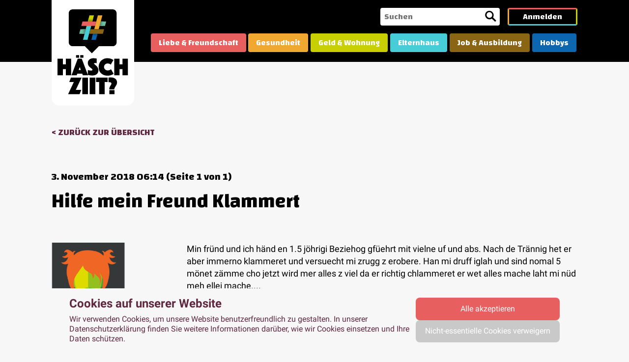

--- FILE ---
content_type: text/html; charset=utf-8
request_url: https://haeschziit.ch/forum/liebe-freundschaft/hilfe-mein-freund-klammert/
body_size: 7891
content:

<!DOCTYPE html>
<html lang="de" >
<head>

  <meta charset="utf-8">
  <meta name="viewport" content="width=device-width, initial-scale=1.0" />
  <meta http-equiv="X-UA-Compatible" content="IE=edge,chrome=1">
  
  <meta name="format-detection" content="telephone=no">

  <link rel="apple-touch-icon" sizes="180x180" href="/static/img/favicons/apple-touch-icon.d155694a17e3.png">
  <link rel="icon" type="image/png" sizes="32x32" href="/static/img/favicons/favicon-32x32.6d2416872c98.png">
  <link rel="icon" type="image/png" sizes="16x16" href="/static/img/favicons/favicon-16x16.3baf428608cf.png">
  <link rel="manifest" href="/static/img/favicons/manifest.af9715b4e234.json">
  <link rel="mask-icon" href="/static/img/favicons/safari-pinned-tab.8348d42dd226.svg" color="#000000">
  <meta name="theme-color" content="#000000">

  <script defer="defer">(()=>{"use strict";var r,e={},t={};function o(r){var n=t[r];if(void 0!==n)return n.exports;var i=t[r]={exports:{}};return e[r].call(i.exports,i,i.exports,o),i.exports}o.m=e,r=[],o.O=(e,t,n,i)=>{if(!t){var a=1/0;for(s=0;s<r.length;s++){for(var[t,n,i]=r[s],l=!0,f=0;f<t.length;f++)(!1&i||a>=i)&&Object.keys(o.O).every((r=>o.O[r](t[f])))?t.splice(f--,1):(l=!1,i<a&&(a=i));if(l){r.splice(s--,1);var u=n();void 0!==u&&(e=u)}}return e}i=i||0;for(var s=r.length;s>0&&r[s-1][2]>i;s--)r[s]=r[s-1];r[s]=[t,n,i]},o.n=r=>{var e=r&&r.__esModule?()=>r.default:()=>r;return o.d(e,{a:e}),e},o.d=(r,e)=>{for(var t in e)o.o(e,t)&&!o.o(r,t)&&Object.defineProperty(r,t,{enumerable:!0,get:e[t]})},o.g=function(){if("object"==typeof globalThis)return globalThis;try{return this||new Function("return this")()}catch(r){if("object"==typeof window)return window}}(),o.o=(r,e)=>Object.prototype.hasOwnProperty.call(r,e),(()=>{var r={666:0};o.O.j=e=>0===r[e];var e=(e,t)=>{var n,i,[a,l,f]=t,u=0;if(a.some((e=>0!==r[e]))){for(n in l)o.o(l,n)&&(o.m[n]=l[n]);if(f)var s=f(o)}for(e&&e(t);u<a.length;u++)i=a[u],o.o(r,i)&&r[i]&&r[i][0](),r[i]=0;return o.O(s)},t=self.webpackChunk=self.webpackChunk||[];t.forEach(e.bind(null,0)),t.push=e.bind(null,t.push.bind(t))})()})();
//# sourceMappingURL=runtime.60d03fa37b1ae102e619.js.map</script><script defer="defer" src="/static/213.7d15fbe96016af43e4fd.js"></script><script defer="defer" src="/static/main.f3d577f622a3e77eb97f.js"></script><link href="/static/main.646279b8973fea33d5eb.css" rel="stylesheet">

  <title>Hilfe mein Freund Klammert - Liebe &amp; Freundschaft - Häsch Ziit?</title>

  
  <meta name="description" content="">
  <meta name="robots" content="index,follow,noodp">
  <meta property="og:title" content="">
  <meta property="og:image" content="">
  <meta property="og:type" content="website">
  <meta property="og:url" content="https://haeschziit.ch/forum/liebe-freundschaft/hilfe-mein-freund-klammert/">
  <meta property="og:description" content="">
  

  


  

</head>
<body class="no-mood">

<div class="page-wrapper" id="top">








  
  <header class="header" id="header">
    <h1 class="visuallyhidden">Kopfbereich</h1>
    <nav class="skip-links">
      <h2 class="visuallyhidden">Schnellnavigation</h2>
      <a class="show-on-focus" href="/" accesskey="0">Startseite</a>
      <a class="show-on-focus nav-skip" href="#mainnav" accesskey="1">Navigation</a>
      <a class="show-on-focus" href="#maincontent" accesskey="2">Inhalt</a>
    </nav>
    <div class="top-bar">
      <div class="row">
        <div class="columns small-4 large-2 logo">
          <div class="logo__background">
            <a href="/">
              <img alt="Logo Häsch Ziit?, zur Startseite" src="/static/img/logo.de9f0dceb1a9.svg" />
            </a>
          </div>
        </div>
        <div class="columns small-8 hide-for-large flex-container align-right">
          <button class="nav-toggle" aria-controls="nav-wrapper" aria-expanded="false" aria-hidden="true" type="button" aria-label="Navigation öffnen">
            <span class="stroke"></span>
            <span class="stroke"></span>
            <span class="stroke"></span>
            <!-- <img src="/static/img/menu.3d5b696a36bd.svg" alt="Navigation öffnen"> -->
          </button>
        </div>
        <div id="nav-wrapper" class="columns small-12 large-10 nav-container">
          <div class="meta-nav">
            <h2 class="visuallyhidden">Suchformular</h2>
            <form class="search-form" action="/forum/search/" method="GET">
              <label for="search_input" class="search-form__label visuallyhidden">Suchen</label>
              <input type="text" name="q" id="search_input" class="search-form__input" placeholder="Suchen">
              <button type="submit" class="search-form__submit" title="Suchen"><span class="visuallyhidden">Suchen</span></button>
            </form>
            <div class="top-bar__account">
            <h2 class="visuallyhidden">Benutzer Navigation</h2>
            
              <a href="/accounts/login/" class="top-bar__register">Anmelden</a>
            
            </div>
          </div>
          <nav id="mainnav" class="main-nav">
            <h2 class="visuallyhidden">Forumsnavigation</h2>
            <ul role="menubar" class="main-nav__list">
              
              
              <li role="menuitem" class="main-nav__item"><a  href="/forum/liebe-freundschaft/">Liebe &amp; Freundschaft</a></li>
              
              <li role="menuitem" class="main-nav__item"><a  href="/forum/gesundheit/">Gesundheit</a></li>
              
              <li role="menuitem" class="main-nav__item"><a  href="/forum/geld-wohnung/">Geld &amp; Wohnung</a></li>
              
              <li role="menuitem" class="main-nav__item"><a  href="/forum/elternhaus/">Elternhaus</a></li>
              
              <li role="menuitem" class="main-nav__item"><a  href="/forum/job-ausbildung/">Job &amp; Ausbildung</a></li>
              
              <li role="menuitem" class="main-nav__item"><a  href="/forum/hobbys/">Hobbys</a></li>
              
            </ul>
          </nav>
        </div>
      </div>
    </div>
    <div class="header__content">
      
        <div class="header__background" style="background-image: url(/media/__sized__/uploads/forum_images/iStock-528493660_ZQWg41W-thumbnail-1500x1500-85.jpg)"></div>
      
      <div class="row align-right">
        <div class="columns small-8 medium-6 large-4" id="moodboard">
        </div>
      </div>
    </div>
    <style>
  .campaign-button-wrap.row {
    display: none;
    width: 100%;
    position: relative;
    z-index: 0;
  }
  .campaign-button {
    background-image: url(/campaign_button.svg);
    width: min(16rem, 33%);
    height: 8rem;
    display: block;
    background-repeat: no-repeat;
    background-size: contain;
    background-position: bottom right;
    position: absolute;
    right: 1rem;
    bottom: 1rem;
  }
</style>
<div class="campaign-button-wrap row">
  <a
    class="campaign-button"
    href="https://handicapsatwork.ch/"
    title="Unterstütze unsere Kampagne handicaps@work"
  ></a>
</div>
<script>
  if (["/forum/job-ausbildung/", "/"].includes(window.location.pathname)) {
    const buttonWrap = document.querySelector(".campaign-button-wrap")
    if (buttonWrap) {
      buttonWrap.style.display = "flex"
    }
  }
</script>

  </header>
  



  
    <main role="main" id="maincontent">
      
    
  <article class="thread" data-hit-topic="/forum/1/240/hit/" >
    
    <input type="hidden" name="csrfmiddlewaretoken" value="qOKUqlZLW07g9m8GYpDujI66yz6Le1Mkj2XHb24LPbe7rfDcbuYQN9tRS13shiul">
    <div class="row">
      <div class="columns small-12">
          
            
              <div class="row align-center">
                <div class="columns small-12">
                  <header class="thread__header">
                    <a class="back-link back-link--large" href="/forum/liebe-freundschaft/">&lt; Zurück zur Übersicht</a>
                    <div class="thread__meta">
                      <time datetime="2018-11-03T06:14">3. November 2018 06:14</time>
                      <span class="thread__page-count">
                        
(Seite 1 von 1)
                        
                      </span>
                    </div>
                    <div class="thread__title-wrapper">
                      <h1 class="thread__title">Hilfe mein Freund Klammert</h1>
                      

                      

                    </div>
                  </header>
                </div>
              </div>

              
              
                

<div class="row align-center">
  



<div class="columns small-12 medium-4 large-3 author">
  <img class="author__image" alt="" src="/media/__sized__/uploads/forum_images/illustration_face-15-crop-c0-5__0-5-200x200.png" />

  <div class="author__information">
    <span class="author__name" aria-label="Author">Wunderfee</span>
    
    <dl class="author__meta">
      
      <div class="author__row">
        <dt>Geburtsjahr</dt>
        <dd>2001</dd>
      </div>
      <div class="author__row">
        <dt>Geschlecht</dt>
        <dd>weiblich</dd>
      </div>
      <div class="author__row">
        <dt>Tätigkeit</dt>
        <dd>Fachfrau Gesundheit in Ausbild</dd>
      </div>
    </dl>
    
  </div>

  

</div>




  <div class="columns small-12 medium-8 large-9 thread__question">
    <div class="content-richtext">
      <p>Min fründ und ich händ en 1.5 jöhrigi Beziehog gfüehrt mit vielne uf und abs. Nach de Trännig het er aber immerno klammeret und versuecht mi zrugg z erobere. Han mi druff iglah und sind nomal 5 mönet zämme cho jetzt wird mer alles z viel da er richtig chlammeret er wet alles mache laht mi nüd meh ellei mache....</p> <p>Chan mer irgendepper helfe wie ich das Problem chan löse</p> 
    </div>
    <footer class="thread__question-footer"
            
    >
      <div class="thread__link-group">
        
          <a class="boxed" href="/accounts/login/?next=/forum/liebe-freundschaft/hilfe-mein-freund-klammert/">Antworten</a>
        
        <a class="boxed" href="/forum/report/935/">Diesen Beitrag melden</a>
      </div>
      
    </footer>
  </div>
</div>

              

              <div class="row align-center">
                <div class="columns small-12 medium-12 answers">
                  <section aria-labelledby="answers-title">
                    <header class="answers__header" id="sort">
                      <h2 id="answers-title" class="answers__title">
                        Antworten
                        
                      </h2>
                      
                      <form action=".#sort" method="GET" class="sort" data-sort-form>
                        <h3 class="visuallyhidden">Antworten sortieren</h3>
                        <label for="sort_topic" class="visuallyhidden">Sortieren</label>
                        <select id="sort_topic" name="o" class="sort__select">
                          <option value="oldest_first" selected>Älteste</option>
                          <option value="newest_first" >Neuste</option>
                          <option value="rated_best" >Beste Bewertung</option>
                        </select>

                        <button type="submit" class="button sort__button visuallyhidden">Abschicken</button>
                      </form>

                      
                    </header>

            

            

              
          
            

            
              

<article class="answer">
  <h3 class="visuallyhidden">Antwort</h3>
  <div class="row">
    



<div class="columns small-12 medium-4 large-3 author">
  <img class="author__image" alt="" src="/media/__sized__/uploads/forum_images/illustration_face-04-crop-c0-5__0-5-200x200.png" />

  <div class="author__information">
    <span class="author__name" aria-label="Author">whatever</span>
    
    <dl class="author__meta">
      
      <div class="author__row">
        <dt>Geburtsjahr</dt>
        <dd>1997</dd>
      </div>
      <div class="author__row">
        <dt>Geschlecht</dt>
        <dd>weiblich</dd>
      </div>
      <div class="author__row">
        <dt>Tätigkeit</dt>
        <dd>-</dd>
      </div>
    </dl>
    
  </div>

  

</div>




    <div class="columns small-12 medium-8 large-9 answer__content">
      <header class="answer__header">
        <time class="answer__time" datetime="2018-11-06T04:42">6. November 2018 04:42</time>

        
      </header>
      <div class="content-richtext">
      <p>Liebschen den au no? Für mich tönts chli komisch do du gschriebe hesch das dich druf ihloh hesch will er worschinli nöd locker loh het. Tönt für mich nöd so korrekt...aber wenns für dich au passt den würdis sicher ahspreche und sege wenn sich das nöd änderet funktioniert die Beziehig für dich so nöd...</p> <p>hpffe han der chli chöne helfe ☺️</p>
      </div>
      <footer class="answer__footer"
              
      >
        <div class="thread__link-group">
          
            <a class="boxed" href="/accounts/login/?next=/forum/liebe-freundschaft/hilfe-mein-freund-klammert/">Kommentieren</a>
          
          <a class="boxed" href="/forum/report/954/">Diesen Beitrag melden</a>
        </div>
        
      </footer>

      
        <div class="row align-right">
          <div class="columns small-11 medium-12">
            <section class="comments">
              <header class="comments__header">
                <h4 class="comments__title">Kommentare</h4>
              </header>
              
                
<article class="answer answer--comment">
  <h5 class="visuallyhidden">Kommentar</h5>
  



<div class="author author--comment">
  <img class="author__image" alt="" src="/media/__sized__/uploads/forum_images/illustration_face-15-crop-c0-5__0-5-50x50.png" />
  
  <div class="author__information">
    <header class="answer__header">
    <span class="author__name">Wunderfee</span> |
    <time class="answer__time" datetime="2018-11-11T16:52">11. November 2018 16:52</time>
    
    </header>
    
    <dl class="author__meta">
      
      <div class="author__row">
        <dt class="visuallyhidden">Geburtsjahr</dt>
        <dd>2001</dd>
      </div>
      <div class="author__row">
        <dt class="visuallyhidden">Geschlecht</dt>
        <dd>weiblich</dd>
      </div>
      <div class="author__row">
        <dt class="visuallyhidden">Tätigkeit</dt>
        <dd>Fachfrau Gesundheit in Ausbild</dd>
      </div>
    </dl>
    
  </div>

  

</div>



  <div class="content-richtext">
  <p>S problem.isch mer sind scho ewig zämme gsi und alles und uf einisch kschs so ussecho das er wie en chlinne hund zu allem was ich säge ja gseit hät obwohl er das au ned wet. Er isch au uf einisch meh zur last worde als zunere bezihig womer sich hilft..... und jedes mal wenni devo afange rede dass mer settet tränne oder Pause mache hület er los und macjt denn uneinisch alles für mi</p>
  </div>
</article>

              
            </section>
          </div>
        </div>
      
    </div>
  </div>


</article>

            

              
          
            

            
              

<article class="answer">
  <h3 class="visuallyhidden">Antwort</h3>
  <div class="row">
    



<div class="columns small-12 medium-4 large-3 author">
  <img class="author__image" alt="" src="/media/__sized__/uploads/forum_images/illustration_face-19-crop-c0-5__0-5-200x200.png" />

  <div class="author__information">
    <span class="author__name" aria-label="Author">Michi</span>
    
    <dl class="author__meta">
      
      <div class="author__row">
        <dt>Geburtsjahr</dt>
        <dd>1997</dd>
      </div>
      <div class="author__row">
        <dt>Geschlecht</dt>
        <dd>männlich</dd>
      </div>
      <div class="author__row">
        <dt>Tätigkeit</dt>
        <dd>ReFa</dd>
      </div>
    </dl>
    
  </div>

  

</div>




    <div class="columns small-12 medium-8 large-9 answer__content">
      <header class="answer__header">
        <time class="answer__time" datetime="2018-11-13T13:20">13. November 2018 13:20</time>

        
      </header>
      <div class="content-richtext">
      <p>Die eifachst lösig en Alibi fründ. Ned grad die nettist art aber wenn du vergä bisch wird er es vllt ufgä</p>
      </div>
      <footer class="answer__footer"
              
      >
        <div class="thread__link-group">
          
            <a class="boxed" href="/accounts/login/?next=/forum/liebe-freundschaft/hilfe-mein-freund-klammert/">Kommentieren</a>
          
          <a class="boxed" href="/forum/report/992/">Diesen Beitrag melden</a>
        </div>
        
      </footer>

      
    </div>
  </div>


</article>

            

              
          
            

            
              

<article class="answer">
  <h3 class="visuallyhidden">Antwort</h3>
  <div class="row">
    



<div class="columns small-12 medium-4 large-3 author">
  <img class="author__image" alt="" src="/media/__sized__/uploads/forum_images/illustration_face-25-crop-c0-5__0-5-200x200.png" />

  <div class="author__information">
    <span class="author__name" aria-label="Author">Onimusha</span>
    
    <dl class="author__meta">
      
      <div class="author__row">
        <dt>Geburtsjahr</dt>
        <dd>1995</dd>
      </div>
      <div class="author__row">
        <dt>Geschlecht</dt>
        <dd>männlich</dd>
      </div>
      <div class="author__row">
        <dt>Tätigkeit</dt>
        <dd>-</dd>
      </div>
    </dl>
    
  </div>

  

</div>




    <div class="columns small-12 medium-8 large-9 answer__content">
      <header class="answer__header">
        <time class="answer__time" datetime="2018-11-13T14:55">13. November 2018 14:55</time>

        
      </header>
      <div class="content-richtext">
      <p>Dass er klammeret isch will erangst het dich zverlüre. Lieber gaht er dur de dreck und macht alles für dich dass ja nid gasch als sich uflehne. Es ligt a dir ob du ihn liebsch oder nid, ob ihm seisch er chan sich entspanne und sich selber sii oder du wetsch ihn nid. </p>
      </div>
      <footer class="answer__footer"
              
      >
        <div class="thread__link-group">
          
            <a class="boxed" href="/accounts/login/?next=/forum/liebe-freundschaft/hilfe-mein-freund-klammert/">Kommentieren</a>
          
          <a class="boxed" href="/forum/report/997/">Diesen Beitrag melden</a>
        </div>
        
      </footer>

      
        <div class="row align-right">
          <div class="columns small-11 medium-12">
            <section class="comments">
              <header class="comments__header">
                <h4 class="comments__title">Kommentare</h4>
              </header>
              
                
<article class="answer answer--comment">
  <h5 class="visuallyhidden">Kommentar</h5>
  



<div class="author author--comment">
  <img class="author__image" alt="" src="/media/__sized__/uploads/forum_images/illustration_face-15-crop-c0-5__0-5-50x50.png" />
  
  <div class="author__information">
    <header class="answer__header">
    <span class="author__name">Wunderfee</span> |
    <time class="answer__time" datetime="2018-11-13T15:29">13. November 2018 15:29</time>
    
    </header>
    
    <dl class="author__meta">
      
      <div class="author__row">
        <dt class="visuallyhidden">Geburtsjahr</dt>
        <dd>2001</dd>
      </div>
      <div class="author__row">
        <dt class="visuallyhidden">Geschlecht</dt>
        <dd>weiblich</dd>
      </div>
      <div class="author__row">
        <dt class="visuallyhidden">Tätigkeit</dt>
        <dd>Fachfrau Gesundheit in Ausbild</dd>
      </div>
    </dl>
    
  </div>

  

</div>



  <div class="content-richtext">
  <p>Ja das chan si er wett nur s beste für mich aber ich bruch ned en mann der mich beschützt sondern eifach wo da isch zu rede denn beschütze chan mi sälber..... tja het sich eh grwgglet er het mi gestert abe verlasse</p>
  </div>
</article>

              
            </section>
          </div>
        </div>
      
    </div>
  </div>


</article>

            

              
                  </section>
                </div>
              </div>
              
          

          
            <div class="thread__add">
              <a class="boxed" href="/accounts/login/?next=/forum/liebe-freundschaft/hilfe-mein-freund-klammert/">Antworten</a>
            </div>
          

          



      </div>
    </div>
  </article>

    </main>
  
  
    <a class="scroll-top" href="#top" title="Scroll to the top" data-scroll-top>
      <span class="visuallyhidden">Scroll to the top</span>
    </a>
  


  
  <footer class="footer" id="footer">
    <div class="footer__overlay">
      <div class="color-bar">
        <div class="color-bar__tile"></div>
        <div class="color-bar__tile"></div>
        <div class="color-bar__tile"></div>
        <div class="color-bar__tile"></div>
        <div class="color-bar__tile"></div>
        <div class="color-bar__tile"></div>
      </div>
      <div class="row">
        <div class="columns small-12 medium-8 large-6">
          <nav>
            <ul role="menubar" class="footer-nav-wrapper">
              
              <li class="footer-nav" role="menuitem">
              <h2>Foren</h2>
                
                <ul class="footer-nav__list">
                  
                    <li class="footer-nav__item" role="menuitem">
                      <a  href="/foren/tipps/">Liebe &amp; Freundschaft</a>
                    </li>
                  
                    <li class="footer-nav__item" role="menuitem">
                      <a  href="/foren/gesundheit/">Gesundheit</a>
                    </li>
                  
                    <li class="footer-nav__item" role="menuitem">
                      <a  href="/foren/geldwohnung/">Geld &amp; Wohnung</a>
                    </li>
                  
                    <li class="footer-nav__item" role="menuitem">
                      <a  href="/foren/elternhaus/">Elternhaus</a>
                    </li>
                  
                    <li class="footer-nav__item" role="menuitem">
                      <a  href="/foren/job-ausbildung/">Job &amp; Ausbildung</a>
                    </li>
                  
                    <li class="footer-nav__item" role="menuitem">
                      <a  href="/foren/hobbys/">Hobbys</a>
                    </li>
                  
                </ul>
              
              </li>
            
              <li class="footer-nav" role="menuitem">
              <h2>Vertrauen</h2>
                
                <ul class="footer-nav__list">
                  
                    <li class="footer-nav__item" role="menuitem">
                      <a  href="/vertrauen/was-ist-haeschziit/">Was ist #häschziit?</a>
                    </li>
                  
                    <li class="footer-nav__item" role="menuitem">
                      <a  href="/vertrauen/dos-und-donts/">Dos und Don’ts</a>
                    </li>
                  
                    <li class="footer-nav__item" role="menuitem">
                      <a  href="/vertrauen/faqs/">FAQ</a>
                    </li>
                  
                    <li class="footer-nav__item" role="menuitem">
                      <a  href="/vertrauen/wer-wir-sind/">Wer wir sind</a>
                    </li>
                  
                    <li class="footer-nav__item" role="menuitem">
                      <a  href="/vertrauen/sponsoren-goenner/">Sponsoren &amp; Gönner</a>
                    </li>
                  
                    <li class="footer-nav__item" role="menuitem">
                      <a  href="/vertrauen/organisation/">Organisation</a>
                    </li>
                  
                    <li class="footer-nav__item" role="menuitem">
                      <a  href="/vertrauen/datenschutz/">Datenschutz</a>
                    </li>
                  
                    <li class="footer-nav__item" role="menuitem">
                      <a  href="/vertrauen/impressum/">Impressum</a>
                    </li>
                  
                </ul>
              
              </li>
            
              <li class="footer-nav" role="menuitem">
              <h2>Ratgeber</h2>
                
                <ul class="footer-nav__list">
                  
                    <li class="footer-nav__item" role="menuitem">
                      <a  href="/die-tippbox/tipp-box/">Tipp-Box</a>
                    </li>
                  
                </ul>
              
              </li>
            
            </ul>
          </nav>
        </div>
        <div class="columns small-12 medium-4 large-6">
          <section class="footer__contact-details">
            <h2>Kontakt</h2>
            <div itemscope itemtype="http://schema.org/Organization" class="footer__contact-section">
              <span itemprop="name">Verein #häschziit</span><br>
              <div itemprop="address" itemscope itemtype="http://schema.org/PostalAddress">
                  <span itemprop="streetAddress">Freiestrasse 17</span><br>
                  <span itemprop="postalCode">8032</span>
                  <span itemprop="addressLocality">Zürich</span><br>
              </div>
              <p>
                <a href="https://www.häschziit.ch" >www.häschziit.ch</a>
              </p>
            </div>

            <a href="/kontakt" class="footer__link">Support / Öffnungszeiten</a>
          </section>
          <section class="footer__sponsors">
            <h2>Haupt&shy;gönner</h2>
            <p>
              <a href="https://www.edi.admin.ch/ebgb" target="_blank">
                <img src="/static/img/ebgb_logo.6a6d86830a41.svg" alt="Logo Eidg. Büro für die Gleichstellung von Menschen mit Behinderungen EBGB" class="logo-ebgb" />
              </a>
            </p>
            <p>
              <a href="https://www.bsv.admin.ch/bsv/de/home/finanzhilfen/kjfg/finanzhilfen-partizipations-modellprojekte.html" target="_blank">Bundesamt für Sozialversicherungen BSV<br><small>Partizipationsprojekt im Rahmen des Kinder- und Jugendförderungsgesetzes</small></a>
            </p>
          </section>
        </div>
      </div>
    </div>
  </footer>
  








<script src="/static/lib/emojione.min.7bb7aac0cac8.js"></script>
<script>CKEDITOR_BASEPATH='/static/ckeditor/ckeditor/';</script>
<link href="/static/ckeditor/ckeditor.d7fc4a58e43c.css" type="text/css" media="all" rel="stylesheet">
<script src="/static/ckeditor/ckeditor-init.29516fde99ae.js" data-ckeditor-basepath="/static/ckeditor/ckeditor/" id="ckeditor-init-script"></script>
<script src="/static/ckeditor/ckeditor/ckeditor.477202246dad.js"></script>





<script id="f3cc-data" type="application/json">{"heading": "Cookies auf unserer Website", "description": "Wir verwenden Cookies, um unsere Website benutzerfreundlich zu gestalten. In unserer Datenschutzerkl\u00e4rung finden Sie weitere Informationen dar\u00fcber, wie wir Cookies einsetzen und Ihre Daten sch\u00fctzen.", "buttonAccept": "Alle akzeptieren", "buttonReject": "Nicht-essentielle Cookies verweigern", "buttonModify": "Cookie-Einstellungen anpassen", "domain": null, "ppu": null, "cookies": [{"name": "GA4", "script": "\u003C!-- Google Tag Manager --\u003E\r\n  \u003Cscript\u003E(function(w,d,s,l,i){w[l]=w[l]||[];w[l].push({'gtm.start':\r\n  new Date().getTime(),event:'gtm.js'});var f=d.getElementsByTagName(s)[0],\r\n  j=d.createElement(s),dl=l!='dataLayer'?'\u0026l='+l:'';j.async=true;j.src=\r\n  'https://www.googletagmanager.com/gtm.js?id='+i+dl;f.parentNode.insertBefore(j,f);\r\n  })(window,document,'script','dataLayer','GTM-MXCCGNF');\u003C/script\u003E\r\n \u003C!-- End Google Tag Manager --\u003E"}]}</script>
<script async src="/static/f3cc.1aef5d1d242f.js"></script>

</div>
</body>
</html>


--- FILE ---
content_type: text/css
request_url: https://haeschziit.ch/static/main.646279b8973fea33d5eb.css
body_size: 18905
content:
html{-ms-text-size-adjust:100%;-webkit-text-size-adjust:100%}*,:after,:before{box-sizing:inherit}body{-moz-osx-font-smoothing:grayscale;-webkit-font-smoothing:antialiased;box-sizing:border-box;font:16px/1 sans-serif;padding:0}blockquote,figure,h1,h2,h3,h4,ol,p,ul{margin:0;padding:0}main{display:block}h1,h2,h3,h4{font-size:inherit}strong{font-weight:700}a,button{color:inherit;transition:color .3s,background-color .3s}a{text-decoration:none}button{-webkit-font-smoothing:inherit;background:none;border:0;cursor:pointer;font:inherit;letter-spacing:inherit;overflow:visible}img{border:0;height:auto;max-width:100%}.row{display:flex;flex-flow:row wrap;margin-left:auto;margin-right:auto;max-width:68.75rem}.row .row{margin-left:-.625rem;margin-right:-.625rem}@media print,screen and (min-width:40em){.row .row{margin-left:-.9375rem;margin-right:-.9375rem}}@media print,screen and (min-width:64em){.row .row{margin-left:-.9375rem;margin-right:-.9375rem}}.row .row.collapse{margin-left:0;margin-right:0}.row.expanded,.row:not(.expanded) .row{max-width:none}.row.collapse>.column,.row.collapse>.columns{padding-left:0;padding-right:0}.row.collapse>.column>.row,.row.collapse>.columns>.row,.row.is-collapse-child{margin-left:0;margin-right:0}.column,.columns{flex:1 1 0px;min-width:auto;padding-left:.625rem;padding-right:.625rem}@media print,screen and (min-width:40em){.column,.columns{padding-left:.9375rem;padding-right:.9375rem}}.column.row.row,.row.row.columns{display:block;float:none}.row .column.row.row,.row .row.row.columns{margin-left:0;margin-right:0;padding-left:0;padding-right:0}.flex-container{display:flex}.flex-child-auto{flex:1 1 auto}.flex-child-grow{flex:1 0 auto}.flex-child-shrink{flex:0 1 auto}.flex-dir-row{flex-direction:row}.flex-dir-row-reverse{flex-direction:row-reverse}.flex-dir-column{flex-direction:column}.flex-dir-column-reverse{flex-direction:column-reverse}.small-1{flex:0 0 8.3333333333%;max-width:8.3333333333%}.small-offset-0{margin-left:0}.small-2{flex:0 0 16.6666666667%;max-width:16.6666666667%}.small-offset-1{margin-left:8.3333333333%}.small-3{flex:0 0 25%;max-width:25%}.small-offset-2{margin-left:16.6666666667%}.small-4{flex:0 0 33.3333333333%;max-width:33.3333333333%}.small-offset-3{margin-left:25%}.small-5{flex:0 0 41.6666666667%;max-width:41.6666666667%}.small-offset-4{margin-left:33.3333333333%}.small-6{flex:0 0 50%;max-width:50%}.small-offset-5{margin-left:41.6666666667%}.small-7{flex:0 0 58.3333333333%;max-width:58.3333333333%}.small-offset-6{margin-left:50%}.small-8{flex:0 0 66.6666666667%;max-width:66.6666666667%}.small-offset-7{margin-left:58.3333333333%}.small-9{flex:0 0 75%;max-width:75%}.small-offset-8{margin-left:66.6666666667%}.small-10{flex:0 0 83.3333333333%;max-width:83.3333333333%}.small-offset-9{margin-left:75%}.small-11{flex:0 0 91.6666666667%;max-width:91.6666666667%}.small-offset-10{margin-left:83.3333333333%}.small-12{flex:0 0 100%;max-width:100%}.small-offset-11{margin-left:91.6666666667%}.small-up-1{flex-wrap:wrap}.small-up-1>.column,.small-up-1>.columns{flex:0 0 100%;max-width:100%}.small-up-2{flex-wrap:wrap}.small-up-2>.column,.small-up-2>.columns{flex:0 0 50%;max-width:50%}.small-up-3{flex-wrap:wrap}.small-up-3>.column,.small-up-3>.columns{flex:0 0 33.3333333333%;max-width:33.3333333333%}.small-up-4{flex-wrap:wrap}.small-up-4>.column,.small-up-4>.columns{flex:0 0 25%;max-width:25%}.small-up-5{flex-wrap:wrap}.small-up-5>.column,.small-up-5>.columns{flex:0 0 20%;max-width:20%}.small-up-6{flex-wrap:wrap}.small-up-6>.column,.small-up-6>.columns{flex:0 0 16.6666666667%;max-width:16.6666666667%}.small-up-7{flex-wrap:wrap}.small-up-7>.column,.small-up-7>.columns{flex:0 0 14.2857142857%;max-width:14.2857142857%}.small-up-8{flex-wrap:wrap}.small-up-8>.column,.small-up-8>.columns{flex:0 0 12.5%;max-width:12.5%}.small-collapse>.column,.small-collapse>.columns{padding-left:0;padding-right:0}.small-uncollapse>.column,.small-uncollapse>.columns{padding-left:.625rem;padding-right:.625rem}@media print,screen and (min-width:40em){.medium-1{flex:0 0 8.3333333333%;max-width:8.3333333333%}.medium-offset-0{margin-left:0}.medium-2{flex:0 0 16.6666666667%;max-width:16.6666666667%}.medium-offset-1{margin-left:8.3333333333%}.medium-3{flex:0 0 25%;max-width:25%}.medium-offset-2{margin-left:16.6666666667%}.medium-4{flex:0 0 33.3333333333%;max-width:33.3333333333%}.medium-offset-3{margin-left:25%}.medium-5{flex:0 0 41.6666666667%;max-width:41.6666666667%}.medium-offset-4{margin-left:33.3333333333%}.medium-6{flex:0 0 50%;max-width:50%}.medium-offset-5{margin-left:41.6666666667%}.medium-7{flex:0 0 58.3333333333%;max-width:58.3333333333%}.medium-offset-6{margin-left:50%}.medium-8{flex:0 0 66.6666666667%;max-width:66.6666666667%}.medium-offset-7{margin-left:58.3333333333%}.medium-9{flex:0 0 75%;max-width:75%}.medium-offset-8{margin-left:66.6666666667%}.medium-10{flex:0 0 83.3333333333%;max-width:83.3333333333%}.medium-offset-9{margin-left:75%}.medium-11{flex:0 0 91.6666666667%;max-width:91.6666666667%}.medium-offset-10{margin-left:83.3333333333%}.medium-12{flex:0 0 100%;max-width:100%}.medium-offset-11{margin-left:91.6666666667%}.medium-order-1{order:1}.medium-order-2{order:2}.medium-order-3{order:3}.medium-order-4{order:4}.medium-order-5{order:5}.medium-order-6{order:6}.medium-up-1{flex-wrap:wrap}.medium-up-1>.column,.medium-up-1>.columns{flex:0 0 100%;max-width:100%}.medium-up-2{flex-wrap:wrap}.medium-up-2>.column,.medium-up-2>.columns{flex:0 0 50%;max-width:50%}.medium-up-3{flex-wrap:wrap}.medium-up-3>.column,.medium-up-3>.columns{flex:0 0 33.3333333333%;max-width:33.3333333333%}.medium-up-4{flex-wrap:wrap}.medium-up-4>.column,.medium-up-4>.columns{flex:0 0 25%;max-width:25%}.medium-up-5{flex-wrap:wrap}.medium-up-5>.column,.medium-up-5>.columns{flex:0 0 20%;max-width:20%}.medium-up-6{flex-wrap:wrap}.medium-up-6>.column,.medium-up-6>.columns{flex:0 0 16.6666666667%;max-width:16.6666666667%}.medium-up-7{flex-wrap:wrap}.medium-up-7>.column,.medium-up-7>.columns{flex:0 0 14.2857142857%;max-width:14.2857142857%}.medium-up-8{flex-wrap:wrap}.medium-up-8>.column,.medium-up-8>.columns{flex:0 0 12.5%;max-width:12.5%}}@media print,screen and (min-width:40em)and (min-width:40em){.medium-expand{flex:1 1 0px}}@media print,screen and (min-width:40em){.medium-flex-dir-row{flex-direction:row}.medium-flex-dir-row-reverse{flex-direction:row-reverse}.medium-flex-dir-column{flex-direction:column}.medium-flex-dir-column-reverse{flex-direction:column-reverse}.medium-flex-child-auto{flex:1 1 auto}.medium-flex-child-grow{flex:1 0 auto}.medium-flex-child-shrink{flex:0 1 auto}}.row.medium-unstack>.column,.row.medium-unstack>.columns{flex:0 0 100%}@media print,screen and (min-width:40em){.row.medium-unstack>.column,.row.medium-unstack>.columns{flex:1 1 0px}.medium-collapse>.column,.medium-collapse>.columns{padding-left:0;padding-right:0}.medium-uncollapse>.column,.medium-uncollapse>.columns{padding-left:.9375rem;padding-right:.9375rem}}@media print,screen and (min-width:64em){.large-1{flex:0 0 8.3333333333%;max-width:8.3333333333%}.large-offset-0{margin-left:0}.large-2{flex:0 0 16.6666666667%;max-width:16.6666666667%}.large-offset-1{margin-left:8.3333333333%}.large-3{flex:0 0 25%;max-width:25%}.large-offset-2{margin-left:16.6666666667%}.large-4{flex:0 0 33.3333333333%;max-width:33.3333333333%}.large-offset-3{margin-left:25%}.large-5{flex:0 0 41.6666666667%;max-width:41.6666666667%}.large-offset-4{margin-left:33.3333333333%}.large-6{flex:0 0 50%;max-width:50%}.large-offset-5{margin-left:41.6666666667%}.large-7{flex:0 0 58.3333333333%;max-width:58.3333333333%}.large-offset-6{margin-left:50%}.large-8{flex:0 0 66.6666666667%;max-width:66.6666666667%}.large-offset-7{margin-left:58.3333333333%}.large-9{flex:0 0 75%;max-width:75%}.large-offset-8{margin-left:66.6666666667%}.large-10{flex:0 0 83.3333333333%;max-width:83.3333333333%}.large-offset-9{margin-left:75%}.large-11{flex:0 0 91.6666666667%;max-width:91.6666666667%}.large-offset-10{margin-left:83.3333333333%}.large-12{flex:0 0 100%;max-width:100%}.large-offset-11{margin-left:91.6666666667%}.large-order-1{order:1}.large-order-2{order:2}.large-order-3{order:3}.large-order-4{order:4}.large-order-5{order:5}.large-order-6{order:6}.large-up-1{flex-wrap:wrap}.large-up-1>.column,.large-up-1>.columns{flex:0 0 100%;max-width:100%}.large-up-2{flex-wrap:wrap}.large-up-2>.column,.large-up-2>.columns{flex:0 0 50%;max-width:50%}.large-up-3{flex-wrap:wrap}.large-up-3>.column,.large-up-3>.columns{flex:0 0 33.3333333333%;max-width:33.3333333333%}.large-up-4{flex-wrap:wrap}.large-up-4>.column,.large-up-4>.columns{flex:0 0 25%;max-width:25%}.large-up-5{flex-wrap:wrap}.large-up-5>.column,.large-up-5>.columns{flex:0 0 20%;max-width:20%}.large-up-6{flex-wrap:wrap}.large-up-6>.column,.large-up-6>.columns{flex:0 0 16.6666666667%;max-width:16.6666666667%}.large-up-7{flex-wrap:wrap}.large-up-7>.column,.large-up-7>.columns{flex:0 0 14.2857142857%;max-width:14.2857142857%}.large-up-8{flex-wrap:wrap}.large-up-8>.column,.large-up-8>.columns{flex:0 0 12.5%;max-width:12.5%}}@media print,screen and (min-width:64em)and (min-width:64em){.large-expand{flex:1 1 0px}}@media print,screen and (min-width:64em){.large-flex-dir-row{flex-direction:row}.large-flex-dir-row-reverse{flex-direction:row-reverse}.large-flex-dir-column{flex-direction:column}.large-flex-dir-column-reverse{flex-direction:column-reverse}.large-flex-child-auto{flex:1 1 auto}.large-flex-child-grow{flex:1 0 auto}.large-flex-child-shrink{flex:0 1 auto}}.row.large-unstack>.column,.row.large-unstack>.columns{flex:0 0 100%}@media print,screen and (min-width:64em){.row.large-unstack>.column,.row.large-unstack>.columns{flex:1 1 0px}.large-collapse>.column,.large-collapse>.columns{padding-left:0;padding-right:0}.large-uncollapse>.column,.large-uncollapse>.columns{padding-left:.9375rem;padding-right:.9375rem}}.shrink{flex:0 0 auto;max-width:100%}.column-block{margin-bottom:1.25rem}.column-block>:last-child{margin-bottom:0}@media print,screen and (min-width:40em){.column-block{margin-bottom:1.875rem}.column-block>:last-child{margin-bottom:0}}.flex-video,.responsive-embed{height:0;margin-bottom:1rem;overflow:hidden;padding-bottom:75%;position:relative}.flex-video embed,.flex-video iframe,.flex-video object,.flex-video video,.responsive-embed embed,.responsive-embed iframe,.responsive-embed object,.responsive-embed video{height:100%;left:0;position:absolute;top:0;width:100%}.flex-video.widescreen,.responsive-embed.widescreen{padding-bottom:56.25%}.align-right{justify-content:flex-end}.align-center{justify-content:center}.align-justify{justify-content:space-between}.align-spaced{justify-content:space-around}.align-top{align-items:flex-start}.align-self-top{align-self:flex-start}.align-bottom{align-items:flex-end}.align-self-bottom{align-self:flex-end}.align-middle{align-items:center}.align-self-middle{align-self:center}.align-stretch{align-items:stretch}.align-self-stretch{align-self:stretch}.small-order-1{order:1}.small-order-2{order:2}.small-order-3{order:3}.small-order-4{order:4}.small-order-5{order:5}.small-order-6{order:6}@media print,screen and (min-width:40em){.medium-order-1{order:1}.medium-order-2{order:2}.medium-order-3{order:3}.medium-order-4{order:4}.medium-order-5{order:5}.medium-order-6{order:6}}@media print,screen and (min-width:64em){.large-order-1{order:1}.large-order-2{order:2}.large-order-3{order:3}.large-order-4{order:4}.large-order-5{order:5}.large-order-6{order:6}}.hide{display:none!important}.invisible{visibility:hidden}@media screen and (max-width:39.9375em){.hide-for-small-only{display:none!important}}@media screen and (max-width:0em),screen and (min-width:40em){.show-for-small-only{display:none!important}}@media print,screen and (min-width:40em){.hide-for-medium{display:none!important}}@media screen and (max-width:39.9375em){.show-for-medium{display:none!important}}@media screen and (min-width:40em)and (max-width:63.9375em){.hide-for-medium-only{display:none!important}}@media screen and (max-width:39.9375em),screen and (min-width:64em){.show-for-medium-only{display:none!important}}@media print,screen and (min-width:64em){.hide-for-large{display:none!important}}@media screen and (max-width:63.9375em){.show-for-large{display:none!important}}@media screen and (min-width:64em)and (max-width:74.9375em){.hide-for-large-only{display:none!important}}@media screen and (max-width:63.9375em),screen and (min-width:75em){.show-for-large-only{display:none!important}}.show-for-sr,.show-on-focus{clip:rect(0,0,0,0);height:1px;overflow:hidden;position:absolute!important;width:1px}.show-on-focus:active,.show-on-focus:focus{clip:auto;height:auto;overflow:visible;position:static!important;width:auto}.hide-for-portrait,.show-for-landscape{display:block!important}@media screen and (orientation:landscape){.hide-for-portrait,.show-for-landscape{display:block!important}}@media screen and (orientation:portrait){.hide-for-portrait,.show-for-landscape{display:none!important}}.hide-for-landscape,.show-for-portrait{display:none!important}@media screen and (orientation:landscape){.hide-for-landscape,.show-for-portrait{display:none!important}}@media screen and (orientation:portrait){.hide-for-landscape,.show-for-portrait{display:block!important}}.float-left{float:left!important}.float-right{float:right!important}.float-center{display:block;margin-left:auto;margin-right:auto}.clearfix:after,.clearfix:before{content:" ";display:table;flex-basis:0;order:1}.clearfix:after{clear:both}@font-face{font-family:Changa;font-style:normal;font-weight:700;src:url(/static/_/Changa-700.6427d4ff0e6d6f4806c6.woff2) format("woff2");unicode-range:u+00??,u+0131,u+0152-0153,u+02bb-02bc,u+02c6,u+02da,u+02dc,u+0304,u+0308,u+0329,u+2000-206f,u+2074,u+20ac,u+2122,u+2191,u+2193,u+2212,u+2215,u+feff,u+fffd}@font-face{font-family:Roboto;font-style:normal;font-weight:400;src:url(/static/_/Roboto-400.cfba0239aa54fa9645fe.woff2) format("woff2");unicode-range:u+00??,u+0131,u+0152-0153,u+02bb-02bc,u+02c6,u+02da,u+02dc,u+0304,u+0308,u+0329,u+2000-206f,u+2074,u+20ac,u+2122,u+2191,u+2193,u+2212,u+2215,u+feff,u+fffd}@font-face{font-family:Roboto;font-style:normal;font-weight:700;src:url(/static/_/Roboto-700.a6d79156a10fbf69e34c.woff2) format("woff2");unicode-range:u+00??,u+0131,u+0152-0153,u+02bb-02bc,u+02c6,u+02da,u+02dc,u+0304,u+0308,u+0329,u+2000-206f,u+2074,u+20ac,u+2122,u+2191,u+2193,u+2212,u+2215,u+feff,u+fffd}h1{font-size:1.875rem}h2{font-size:1.5rem}h3{font-size:1.375rem}h4{font-size:1.0625rem}@media print,screen and (min-width:40em){h1{font-size:3rem}h2{font-size:2.5rem}h3{font-size:1.9375rem}h4{font-size:1.5625rem}}body{color:#000;font-family:Roboto,sans-serif;font-size:1rem;line-height:1.4}@media screen and (min-width:40em){body{font-size:1.125rem}}h1,h2,h3,h4,h5,h6{font-family:Changa,sans-serif;line-height:1;margin-bottom:1rem}small{font-size:70%}input,textarea{color:#000;font-family:inherit;font-size:inherit;line-height:inherit}p{margin-bottom:1rem}a{color:#60283f}a:focus,a:hover{color:#a8466e}.content-richtext a{color:#c76a6a}.category-wrapper__header,.notifications__title,.profile__link-group,.profile__meta,.profile__title{text-align:center}@media screen and (min-width:40em){.category-wrapper__header,.notifications__title,.profile__link-group,.profile__meta,.profile__title{text-align:left}}.content-richtext ol,.content-richtext ul{margin-bottom:1rem;padding-left:1.25rem}.content-richtext h2{font-size:1.3125rem;margin-top:2rem}@media screen and (min-width:40em){.content-richtext h2{font-size:1.5625rem}}.content-richtext h3{font-size:1.125rem;line-height:1.2}@media screen and (min-width:40em){.content-richtext h3{font-size:1.25rem;line-height:1}}.content-richtext blockquote{background-color:#fff;border-left:.25rem solid #666;font-size:1rem;font-style:italic;margin-bottom:1rem;padding:.75rem 1rem}.content-richtext blockquote>:last-child{margin-bottom:0}.emoji{font-family:Segoe UI Emoji}.message__content p,.question-teaser__title{-webkit-hyphens:auto;hyphens:auto;word-break:break-word}label{font-family:Changa,sans-serif;font-weight:700}li label{display:inline}.helptext{font-size:.9rem;font-style:italic}input{border:.1875rem solid #000;padding:.5rem 1rem}input,select{border-radius:.25rem;font-family:Changa,sans-serif;font-weight:700}select{-webkit-appearance:none;-moz-appearance:none;appearance:none;background-color:#fff;background-image:url([data-uri]);background-position:right .75rem top 50%;background-repeat:no-repeat;background-size:1rem;border:.1875rem solid #000;font-size:inherit;margin:0;padding:.25rem 2.5rem .25rem 1rem}select::-ms-expand{display:none}form ul{list-style-type:none;margin-bottom:1rem}form .form__list{list-style-type:inherit;padding-left:1.25rem}.form{background-color:#fff;border:.1875rem solid #000;border-radius:.25rem;margin:0 auto;padding:1rem;position:relative}.form,.form button.boxed,.form input[type=email],.form input[type=password],.form input[type=text],.form select,.form textarea{width:100%}.form--login button.boxed{margin-bottom:1rem}.form__button-group,.form__registration-links{display:flex;justify-content:space-between}.form__button-group>:first-child{flex:1;margin-right:.5rem}.form__terms{align-items:flex-start;display:flex}.form__terms input{margin-right:1rem;margin-top:.4rem}.form__terms p{flex:1}.form-list{margin:0}.form-list>li{margin-bottom:1rem}.avatar-gallery{overflow:hidden;position:relative;width:100%}@media screen and (min-width:40em){.avatar-gallery{overflow:visible}.avatar-gallery__arrows{display:none}}.avatar-gallery__arrow{background:url([data-uri]) 50%/contain no-repeat;display:block;height:1.5rem;position:absolute;top:50%;width:1.5rem}.avatar-gallery__arrow--prev{left:0;transform:translateY(-50%) rotate(90deg)}.avatar-gallery__arrow--next{right:0;transform:translateY(-50%) rotate(-90deg)}.avatars{display:flex;margin-bottom:1rem;transition:transform .3s ease-in-out}@media screen and (min-width:40em){.avatars{display:flex;flex-flow:row wrap;flex-wrap:wrap;margin-left:auto;margin-right:auto;max-width:68.75rem}.avatars>.avatars__item{flex:0 0 16.6666666667%;max-width:16.6666666667%}}@media screen and (min-width:64em){.avatars{flex-wrap:wrap}.avatars>.avatars__item{flex:0 0 14.2857142857%;max-width:14.2857142857%}}.avatars__item{font-size:1rem;line-height:0;list-style-type:none;position:relative;transform-origin:center;transition:transform .3s ease}@media screen and (min-width:40em){.avatars__item:hover{transform:scale(2);z-index:2}}.avatars__label{cursor:pointer;display:block;padding:.5rem;text-align:center}.avatars__label img{pointer-events:none}.avatars__input:checked~.avatars__label img,.avatars__label:hover imgm .avatars__label:focus img{outline:.1875rem solid #60283f;outline-offset:-.1875rem}.avatars__input:focus~.avatars__label{box-shadow:0 0 4px 4px #2876c5}.error,.errorlist{background-color:#cc4b37;border-radius:.25rem;font-family:Roboto,sans-serif;margin:0 0 .5rem;padding:.5rem 1rem}.errorlist{list-style-type:none}.errorlist.nonfield{margin-bottom:1rem}.error p{margin-bottom:0}.sort{display:flex}.sort__select{border:2px solid #000;height:2.25rem;margin:0;padding:0 2.5rem 0 .5rem}.sort__button{background-color:#000;border:0;border-radius:0 .25rem .25rem 0;color:#fff;font-family:Changa,sans-serif;font-weight:700;height:2.25rem;margin:0;padding:0 .5rem}.sort__button:focus,.sort__button:hover{background-color:#333}.django-ckeditor-widget{margin-bottom:1rem;width:100%}.cke_dialog .cke_dialog_tab{min-width:0;padding-left:6px;padding-right:6px}.cke_dialog a[data-unicode]{font-family:Segoe UI Emoji;font-size:1.2rem}@media screen and (min-width:40em){.cke_dialog a[data-unicode]{font-size:1.75rem}}@keyframes fade{0%{background-color:#e75f5f;transform:scale(1)}16.66%{background-color:#f0a830}33.33%{background-color:#c8cf02}50%{background-color:#47cdd8;transform:scale(.5)}66.66%{background-color:#0c66b0}83.33%{background-color:#8a6614}to{background-color:#e75f5f;transform:scale(1)}}.spinner{align-items:center;background-color:rgba(0,0,0,.5);display:flex;flex-flow:row wrap;height:100%;justify-content:center;left:0;opacity:0;position:absolute;top:0;transition:opacity .3s ease;visibility:hidden;width:100%;z-index:100}.form--loading .spinner{opacity:1;visibility:visible}.spinner__circle{border-radius:50%;display:inline-block;height:2rem;margin:0 .5rem;position:relative;width:2rem}.form--loading .spinner__circle{animation:fade 5s infinite}.form--loading .spinner__circle:nth-child(2){animation-delay:.3s}.form--loading .spinner__circle:nth-child(3){animation-delay:.6s}.header{display:flex;flex-direction:column;min-height:15rem}.header .speech-bubble{margin-top:10rem}.header .speech-bubble h1{font-size:1.3rem}@media screen and (min-width:40em){.header .speech-bubble h1{font-size:1.875rem}}.header .speech-bubble p{color:#666;margin-bottom:0}@media print,screen and (min-width:40em){.header .speech-bubble{margin-top:15rem}}@media print,screen and (min-width:64em){.header .speech-bubble{margin-top:20rem}}@media screen and (min-width:40em){.header{min-height:30rem}}@media screen and (min-width:64em){.header{min-height:38rem}}@media screen and (min-width:90em){.header{min-height:42rem}}.header__content{flex:1;position:relative}.header__background{background:url(/static/_/header-bg-s.86e5d68cc546fc8a7452.jpg) no-repeat 50%;background-size:cover;height:100%;position:absolute;width:100%;z-index:0}@media screen and (min-width:64em){.header__background{background-image:url(/static/_/header-bg.dcd71c6cad9173d57e69.jpg);background-position:center 40%}}.no-mood .header__background{background:none!important}.no-mood .header{min-height:10rem}@media screen and (min-width:40em){.no-mood .header{min-height:12rem}}.skip-links{background-color:rgba(0,0,0,.8);left:.5rem;position:absolute;text-align:center;top:.5rem;z-index:100}.skip-links a{color:#fff}.skip-links a,.top-bar{font-family:Changa,sans-serif}.top-bar{background-color:#000;font-size:1rem;font-weight:700;height:4.5rem;padding:1rem 0;position:relative;z-index:1}@media screen and (min-width:64em){.top-bar{height:auto;padding:1rem 0 0}}.top-bar__account{display:flex;flex-flow:row wrap}.top-bar__profile,.top-bar__register{align-items:center;background-color:#000;border-color:#e75f5f #c8cf02 #47cdd8 #f0a830;border-radius:.25rem;border-style:solid;border-width:medium;color:#fff;display:inline-block;display:flex;flex-flow:row wrap;flex-grow:1;height:2.25rem;justify-content:center;padding:0 1.75rem;position:relative}.top-bar__profile:focus,.top-bar__profile:hover,.top-bar__register:focus,.top-bar__register:hover{background-color:#333;color:#fff}.top-bar__profile{padding:0 1.25rem}.top-bar__profile img{margin-right:.5rem;width:1.2rem}.top-bar__profile--notification:after{align-items:center;background:#ff5c5c;border-radius:50%;box-shadow:0 0 4px 2px #ff5c5c;content:attr(data-notification);display:flex;height:1.5rem;justify-content:center;position:absolute;right:-.75rem;top:-.75rem;width:1.5rem}.top-bar__logout{align-items:center;display:flex;margin-left:.5rem;padding-left:.3rem;width:2.25rem}.logo{margin-top:-1rem;position:relative}.logo img{width:100%}@media screen and (min-width:64em){.logo img{width:144px}}.logo__background{background-color:#fff;border-radius:0 0 .5rem .5rem;max-width:6rem;padding:1.2rem .75rem 1rem;position:absolute}@media screen and (min-width:40em){.logo__background{border-radius:0 0 1rem 1rem;max-width:none}}.nav-container{-webkit-overflow-scrolling:touch;align-items:center;align-self:center;background:rgba(0,0,0,.9);display:flex;flex-direction:column;height:100vh;justify-content:flex-start;left:0;opacity:0;overflow:auto;padding-top:3rem;position:fixed;top:0;transition:opacity .3s ease;visibility:hidden;width:100vw;z-index:1000}.open-nav .nav-container{opacity:1;visibility:visible}@media screen and (min-width:64em){.nav-container{-webkit-overflow-scrolling:auto;align-items:stretch;background-color:transparent;height:auto;justify-content:center;opacity:1;overflow:visible;padding-top:0;position:static;visibility:visible;width:auto;z-index:auto}}.meta-nav{margin:1rem 0;text-align:center}@media screen and (min-width:64em){.meta-nav{display:flex;justify-content:flex-end;margin:0;text-align:left}}.main-nav{width:100%}@media screen and (min-width:64em){.main-nav{width:auto}}.main-nav__list{display:flex;flex-flow:column wrap;height:100%;justify-content:center;list-style-type:none;padding:0 .15rem;text-align:center}@media screen and (min-width:64em){.main-nav__list{flex-direction:row;height:auto;justify-content:flex-end;margin:1rem 0;text-align:left}}.main-nav__item{margin:.5rem 0}.main-nav__item a{background-color:#000;border-radius:.25rem;color:#fff;display:inline-block;padding:.5rem 1rem}.main-nav__item:first-child a{background-color:#e75f5f}.main-nav__item:first-child a:focus,.main-nav__item:first-child a:hover{background-color:#ee8b8b}.main-nav__item:nth-child(2) a{background-color:#f0a830}.main-nav__item:nth-child(2) a:focus,.main-nav__item:nth-child(2) a:hover{background-color:#f3bc60}.main-nav__item:nth-child(3) a{background-color:#c8cf02}.main-nav__item:nth-child(3) a:focus,.main-nav__item:nth-child(3) a:hover{background-color:#f4fd07}.main-nav__item:nth-child(4) a{background-color:#47cdd8}.main-nav__item:nth-child(4) a:focus,.main-nav__item:nth-child(4) a:hover{background-color:#71d8e1}.main-nav__item:nth-child(5) a{background-color:#8a6614}.main-nav__item:nth-child(5) a:focus,.main-nav__item:nth-child(5) a:hover{background-color:#b7871a}.main-nav__item:nth-child(6) a{background-color:#0c66b0}.main-nav__item:nth-child(6) a:focus,.main-nav__item:nth-child(6) a:hover{background-color:#0f82e0}@media screen and (min-width:64em){.main-nav__item{margin:0 .15rem .25rem}.main-nav__item:last-child{margin-right:0}}.nav-toggle{cursor:pointer;height:1.5rem;margin:.5rem;position:relative;transform:rotate(0deg);transition:.5s ease-in-out;width:2rem;z-index:1100}.nav-toggle .stroke{background-color:#fff;display:block;height:.25rem;left:0;opacity:1;position:absolute;transform:rotate(0deg);transition:.25s ease-in-out;width:100%}.nav-toggle .stroke:first-child{top:0;transform-origin:left center}.nav-toggle .stroke:nth-child(2){top:.625rem;transform-origin:left center}.nav-toggle .stroke:nth-child(3){top:1.25rem;transform-origin:left center}.open-nav .nav-toggle .stroke:first-child{left:0;top:-2px;transform:rotate(45deg)}.open-nav .nav-toggle .stroke:nth-child(2){opacity:0;width:0}.open-nav .nav-toggle .stroke:nth-child(3){left:0;top:1.3125rem;transform:rotate(-45deg)}.open-nav .nav-toggle{position:fixed;right:10px}@media screen and (min-width:64em){.nav-toggle{display:none}}.search-form{margin:0 0 1rem}.search-form:after,.search-form:before{content:" ";display:table;flex-basis:0;order:1}.search-form:after{clear:both}@media screen and (min-width:64em){.search-form{margin:0}}.search-form__input{border:none;border-radius:.25rem 0 0 .25rem;line-height:normal;margin:0;padding:0 .5rem}.search-form__input,.search-form__submit{display:inline-block;float:left;height:2.25rem}.search-form__submit{background-color:#fff;background-image:url(/static/_/search_icon_black.3160fa25daeb0205a1bc.svg);background-position:50%;border-radius:0 .25rem .25rem 0;padding:0;width:2.25rem}.search-form__submit img{height:100%;transition:opacity .15s ease;width:100%}.search-form__submit:focus img,.search-form__submit:hover img{opacity:.5}@media screen and (min-width:64em){.search-form__submit{margin-right:1rem}}.footer{background:url(/static/_/footer-bg.b2d1258139a3986e2494.jpg) no-repeat 50%;background-size:cover;color:#fff}.footer h2{margin-bottom:1rem}@media screen and (min-width:40em){.footer h2{margin-bottom:2rem}}.footer nav{width:100%}.footer .color-bar{margin-bottom:2rem}.footer__link{font-weight:700;text-transform:uppercase}.footer__overlay{background-color:rgba(0,0,0,.7);padding-bottom:4rem}@media screen and (min-width:40em){.footer__overlay{padding-bottom:8rem}}.footer__contact-details,.footer__sponsors{margin-bottom:2rem}.footer__contact-details a,.footer__sponsors a{color:#fff}.footer__contact-details a:focus,.footer__contact-details a:hover,.footer__sponsors a:focus,.footer__sponsors a:hover{color:#ccc}.footer__sponsors{margin-bottom:1rem}.footer__sponsors .logo-ebgb{max-width:18.75rem;width:100%}.footer-nav-wrapper{color:#fff;display:flex;flex-flow:row wrap;flex-wrap:wrap;font-weight:700;list-style-type:none;margin-left:auto;margin-right:auto;max-width:68.75rem}.footer-nav-wrapper>.footer-nav{flex:0 0 100%;max-width:100%}@media screen and (min-width:40em){.footer-nav-wrapper{flex-wrap:wrap}.footer-nav-wrapper>.footer-nav{flex:0 0 50%;max-width:50%}}.footer-nav{margin-bottom:2rem}.footer-nav a{color:#fff}.footer-nav a:focus,.footer-nav a:hover{color:#ccc}@media screen and (min-width:40em){.footer-nav{margin-bottom:0}}.footer-nav__list{list-style-type:none;text-transform:uppercase}.footer-nav__item{margin-bottom:.5rem}.speech-bubble{background-color:#fff;border-color:#fff;border-radius:.75rem;margin-bottom:1rem;padding:1rem;position:relative}.speech-bubble:after{border-style:solid;content:"";display:block;height:0;position:absolute;width:0}.speech-bubble--top{margin-top:3rem}.speech-bubble--top:after{border-bottom-color:inherit;border-left-color:transparent;border-right-color:transparent;border-top-color:transparent;border-width:3rem;border-top-width:0;left:50%;top:-1.96875rem;transform:translate(-50%)}@media screen and (min-width:40em){.speech-bubble--top:after{top:-2.96875rem}}.speech-bubble--top--small{margin-top:3rem}.speech-bubble--top--small:after{border-bottom-color:inherit;border-left-color:transparent;border-right-color:transparent;border-top-color:transparent;border-width:2rem;border-top-width:0;left:50%;top:-1.96875rem;transform:translate(-50%)}@media screen and (min-width:40em){.speech-bubble--top--small:after{top:-1.96875rem}}.speech-bubble--right{margin-right:3rem}.speech-bubble--right:after{border-bottom-color:transparent;border-left-color:inherit;border-right-color:transparent;border-top-color:transparent;border-width:3rem;border-right-width:0;right:-1.96875rem;top:50%;transform:translateY(-50%)}@media screen and (min-width:40em){.speech-bubble--right:after{right:-2.96875rem}}.speech-bubble--right--small{margin-right:3rem}.speech-bubble--right--small:after{border-bottom-color:transparent;border-left-color:inherit;border-right-color:transparent;border-top-color:transparent;border-width:2rem;border-right-width:0;right:-1.96875rem;top:50%;transform:translateY(-50%)}@media screen and (min-width:40em){.speech-bubble--right--small:after{right:-1.96875rem}}.speech-bubble--bottom{margin-bottom:3rem}.speech-bubble--bottom:after{border-bottom-color:transparent;border-left-color:transparent;border-right-color:transparent;border-top-color:inherit;border-width:3rem;border-bottom-width:0;bottom:-1.96875rem;left:50%;transform:translate(-50%)}@media screen and (min-width:40em){.speech-bubble--bottom:after{bottom:-2.96875rem}}.speech-bubble--bottom--small{margin-bottom:3rem}.speech-bubble--bottom--small:after{border-bottom-color:transparent;border-left-color:transparent;border-right-color:transparent;border-top-color:inherit;border-width:2rem;border-bottom-width:0;bottom:-1.96875rem;left:50%;transform:translate(-50%)}@media screen and (min-width:40em){.speech-bubble--bottom--small:after{bottom:-1.96875rem}}.speech-bubble--left{margin-left:3rem}.speech-bubble--left:after{border-bottom-color:transparent;border-left-color:transparent;border-right-color:inherit;border-top-color:transparent;border-width:3rem;border-left-width:0;left:-1.96875rem;top:50%;transform:translateY(-50%)}@media screen and (min-width:40em){.speech-bubble--left:after{left:-2.96875rem}}.speech-bubble--left--small{margin-left:3rem}.speech-bubble--left--small:after{border-bottom-color:transparent;border-left-color:transparent;border-right-color:inherit;border-top-color:transparent;border-width:2rem;border-left-width:0;left:-1.96875rem;top:50%;transform:translateY(-50%)}@media screen and (min-width:40em){.speech-bubble--left--small:after{left:-1.96875rem}}#djDebugToolbarHandle{top:400px!important}.edit-tools{bottom:.25rem;position:fixed;right:3rem;z-index:100}.show-breakpoint{bottom:2.6rem;font-family:Changa,sans-serif;position:fixed;right:0}.show-breakpoint div{padding:1rem}.show-breakpoint .show-for-small-only{background-color:rgba(0,191,251,.7)}.show-breakpoint .show-for-medium-only{background-color:rgba(0,255,175,.7)}.show-breakpoint .show-for-large{background-color:rgba(228,41,41,.7)}.avatars__input,.rating:not(:checked)>input,.thread__subscribe input[type=checkbox],.visuallyhidden{clip:rect(0 0 0 0);border:0;height:1px;margin:-1px;overflow:hidden;padding:0;position:absolute;width:1px}body{background-color:#f7f7f7}body.open-nav{overflow:hidden}main{padding:2rem 0}@media screen and (min-width:40em){main{padding:4rem 0}}.no-mood main{padding:0 0 2rem}@media screen and (min-width:40em){.no-mood main{padding:4rem 0}}.content-html .table-wrapper{overflow:auto}body{display:flex;margin:0}.page-wrapper{display:flex;flex:1 1 auto;flex-flow:column nowrap;min-height:100vh;overflow:hidden}main{flex:1 1 auto;min-height:1px}.scroll-top{background:url([data-uri]) 25%/1.5rem #000 no-repeat;border-radius:.25rem;bottom:.25rem;height:2rem;opacity:0;position:fixed;right:.25rem;transform:rotate(270deg);transition:opacity .3s ease,visibility .3s ease;visibility:hidden;width:2rem}.scroll-top.show{opacity:1;visibility:visible}.thread__subscribe input:focus~label{outline:.1875rem solid #2876c5;outline-offset:.0625rem;transition:outline 0s}a:focus{text-decoration:underline}a:active{text-decoration:none}input:focus,select:focus{box-shadow:0 0 5px 2px #2876c5;outline:none}.footer input:focus,.footer select:focus,.header input:focus,.header select:focus{box-shadow:0 0 5px 2px #71a9e2}.home main{padding:0}.alternating-background{background-color:#fff;padding:4rem 0}.alternating-background:nth-child(2n){background-color:#f7f7f7}.alternating-background .description__button{display:flex;justify-content:center;margin-top:2rem}.introduction-section{background-color:#f7f7f7;padding:1.5rem 0 0}.introduction-section .description{margin-bottom:2rem}@media screen and (min-width:64em){.introduction-section .description{margin-bottom:0}}@media screen and (min-width:40em){.introduction-section{padding-bottom:4rem}}.color-bar{display:flex;flex-direction:row wrap}.color-bar__tile{height:1rem;width:16.6666666667%}.color-bar__tile:first-child{background-color:#e75f5f}.color-bar__tile:nth-child(2){background-color:#f0a830}.color-bar__tile:nth-child(3){background-color:#c8cf02}.color-bar__tile:nth-child(4){background-color:#47cdd8}.color-bar__tile:nth-child(5){background-color:#8a6614}.color-bar__tile:nth-child(6){background-color:#0c66b0}.icon-link,a.boxed,button.boxed{background-color:#000;border-radius:.25rem;color:#fff;display:inline-block;font-family:Changa,sans-serif;font-weight:700;padding:.35rem .9rem}.icon-link:focus,.icon-link:hover,a.boxed:focus,a.boxed:hover,button.boxed:focus,button.boxed:hover{background-color:#333}.icon-link--alert,a.boxed--alert,button.boxed--alert{background-color:#cc4b37}.icon-link--alert:focus,.icon-link--alert:hover,a.boxed--alert:focus,a.boxed--alert:hover,button.boxed--alert:focus,button.boxed--alert:hover{background-color:#d67060}.boxed[aria-expanded=true]{background-color:#666}.icon-link{background-position:50%;background-repeat:no-repeat;background-size:65%;padding:.75rem}@media screen and (min-width:40em){.icon-link{padding:1rem}}.icon-link--disabled,.icon-link--disabled:hover{background-color:#c9c9c9}.icon-link--add{background-image:url(/static/_/user-plus.11764dc87602b88faa45.svg)}.icon-link--message{background-image:url(/static/_/envelope.6fe3785f42e5234102b3.svg)}.icon-link--read{background-image:url(/static/_/envelope-open.ec5b8101a97ae9990180.svg)}.icon-link--close{background-image:url(/static/_/close.9ca02d06db19d4c82207.svg)}.icon-link--check{background-image:url([data-uri])}.download{margin-bottom:1rem}.back-link{display:inline-block;font-family:Changa,sans-serif;font-weight:700;margin-bottom:2rem;text-transform:uppercase}@media screen and (min-width:40em){.back-link--large{margin-bottom:4rem}}.standard-content{background-color:#fff;border-radius:.25rem;padding-bottom:1rem;padding-top:1rem}.checkmark-list,.standard-content img{margin-bottom:1rem}.checkmark-list{list-style:none;padding-left:0}.checkmark-list li{background:url([data-uri]) no-repeat 0 0/1.575rem;padding-left:2.25rem}.f3cc{--f3cc-accept-background:#e75f5f;--f3cc-background:#f7f7f7;--f3cc-foreground:#60283f;--f3cc-button-background:#c9c9c9;--f3cc-button-foreground:#fff;--f3cc-accept-foreground:#fff}.f3cc .f3cc-banner{left:0}.f3cc .f3cc-button{border-radius:.5rem}.f3cc .f3cc-button.modify{border-radius:.25rem;bottom:.25rem!important;font-size:12px;height:2rem;padding:.625rem 1.2rem;right:2.75rem!important}.teaser-container{margin-bottom:2rem}.question-teaser{border:.25rem solid #000;border-radius:.5rem;padding:1rem}.question-teaser p{margin-bottom:0}.question-teaser hr{border:.125rem solid #c9c9c9;margin:1rem 0;width:100%}.question-teaser__title{word-wrap:break-word}@media screen and (min-width:40em){.question-teaser__title{font-size:2.25rem}}.question-teaser__footer{display:flex;flex-wrap:wrap}.question-teaser__answers,.question-teaser__author,.question-teaser__time{flex:1 1 auto}.question-teaser__author{font-family:Changa,sans-serif;font-weight:700}.question-teaser__answers,.question-teaser__time{color:#4c4d57}.category-preview-section:nth-child(2n)>.row{flex-direction:row-reverse}.category-preview-section.liebe-freundschaft .speech-bubble{background-color:#e75f5f;border-color:#e75f5f}.category-preview-section.liebe-freundschaft .question-teaser-list__item{border-color:#e75f5f}.category-preview-section.gesundheit .speech-bubble{background-color:#f0a830;border-color:#f0a830}.category-preview-section.gesundheit .question-teaser-list__item{border-color:#f0a830}.category-preview-section.geld-wohnung .speech-bubble{background-color:#c8cf02;border-color:#c8cf02}.category-preview-section.geld-wohnung .question-teaser-list__item{border-color:#c8cf02}.category-preview-section.elternhaus .speech-bubble{background-color:#47cdd8;border-color:#47cdd8}.category-preview-section.elternhaus .question-teaser-list__item{border-color:#47cdd8}.category-preview-section.job-ausbildung .speech-bubble{background-color:#8a6614;border-color:#8a6614}.category-preview-section.job-ausbildung .question-teaser-list__item{border-color:#8a6614}.category-preview-section.hobbys .speech-bubble{background-color:#0c66b0;border-color:#0c66b0}.category-preview-section.hobbys .question-teaser-list__item{border-color:#0c66b0}.category-preview-section__title-box{margin-bottom:2rem;position:relative}.category-preview-section__title-box h2{margin-bottom:1rem}@media screen and (min-width:40em){.category-preview-section__title-box h2{margin-bottom:1.5rem}}.category-preview-section__title-box .speech-bubble{color:#fff;position:absolute}.category-preview-section__title-box .speech-bubble--right--small{bottom:.5rem;left:2rem}.category-preview-section__title-box .speech-bubble--left--small{bottom:.5rem;right:2rem}.category-preview-section__title-box .speech-bubble a{background-image:url([data-uri]);background-position:right 0 top 50%;background-repeat:no-repeat;background-size:1.5rem;color:#fff;padding-right:1.5rem;transition:opacity .3s ease}.category-preview-section__title-box .speech-bubble a:focus,.category-preview-section__title-box .speech-bubble a:hover{opacity:.7}@media screen and (min-width:64em){.category-preview-section__title-box{margin-bottom:0}}.question-teaser-list{list-style-type:none;margin:0}.question-teaser-list__item{border-bottom:.25rem solid #000;padding:1rem 0}.question-teaser-list__item h3{font-size:1.5rem;line-height:1.1;margin-bottom:.25rem}.question-teaser-list__item:first-child{padding-top:0}.question-teaser-list__item-footer{font-size:1rem}.question-teaser-list__answers,.question-teaser-list__author{font-weight:700}.tip-box-section h2{margin:0 0 0 2rem}.tip-box-section header{margin-bottom:2rem}.tip-container{display:flex;flex-direction:row;flex-wrap:wrap}.tip-container .tip-teaser:nth-child(2n-1){transform:translateX(.5rem)}.tip-container .tip-teaser:nth-child(2n){transform:translateX(-.5rem)}@media screen and (min-width:40em){.tip-container .tip-teaser:first-child{transform:translateY(-1rem)}.tip-container .tip-teaser:nth-child(2){transform:translate(.5rem,.5rem)}.tip-container .tip-teaser:nth-child(3){transform:translate(-.5rem)}.tip-container .tip-teaser:nth-child(4){transform:translateY(1rem)}}.tip-teaser{padding:.5rem 1rem;width:100%}.tip-teaser p{color:#fff;margin-bottom:0}.tip-teaser.liebe-freundschaft .tip-teaser__box{background-color:#e75f5f}.tip-teaser.gesundheit .tip-teaser__box{background-color:#f0a830}.tip-teaser.geld-wohnung .tip-teaser__box{background-color:#c8cf02}.tip-teaser.elternhaus .tip-teaser__box{background-color:#47cdd8}.tip-teaser.job-ausbildung .tip-teaser__box{background-color:#8a6614}.tip-teaser.hobbys .tip-teaser__box{background-color:#0c66b0}@media screen and (min-width:40em){.tip-teaser{padding:1rem;width:50%}}.tip-teaser--video{text-align:center}@media screen and (min-width:40em){.tip-teaser--video{width:auto}}.tip-teaser__box{border-radius:.5rem;font-size:1rem;padding:1rem;text-align:center}.tip-teaser__title{color:#fff;font-size:1.25rem;margin-bottom:.5rem}.tip-container__button{align-items:baseline;display:flex;justify-content:center;margin-left:1rem;margin-right:1rem;margin-top:1rem;width:100%}@media screen and (min-width:40em){.tip-container__button{justify-content:flex-end}}.chat-teaser .color-bar{margin-bottom:2rem}.chat-teaser__image{background-position:50%;background-repeat:no-repeat;background-size:cover}.chat-teaser__image:before{content:"";float:left;padding-top:60%}@media screen and (min-width:40em){.chat-teaser__image:before{content:none}}.chat-teaser__host,.chat-teaser__time{font-family:Changa,sans-serif;font-size:1.2rem;font-weight:700}@media screen and (min-width:40em){.chat-teaser__host,.chat-teaser__time{font-size:1.3rem}}.chat-teaser__host{display:inline-block;margin-bottom:1rem}.chat-teaser__content{margin-bottom:1rem}@media screen and (min-width:40em){.chat-teaser__content{margin-bottom:1.5rem}}.chat-teaser__button{display:flex;flex-flow:row;margin-bottom:2rem}.thread .boxed{font-size:.9rem;padding:.1rem .25rem}@media screen and (min-width:40em){.thread .boxed{font-size:1rem;padding:.5rem 1rem}}.thread .adminlink{font-size:.8rem}.thread__meta{font-family:Changa,sans-serif;font-size:1rem;font-weight:700;margin-bottom:1rem}@media screen and (min-width:40em){.thread__meta{font-size:1.25rem}}.thread__title-wrapper{align-items:center;display:flex;flex-flow:row nowrap;margin-bottom:2rem}@media screen and (min-width:40em){.thread__title-wrapper{margin-bottom:4rem}}.thread__title{font-size:1.5rem;margin-bottom:0;max-width:calc(100% - 2rem);padding-right:1rem}@media screen and (min-width:40em){.thread__title{font-size:2.5rem}}.thread__subscribe{display:inline-block;margin:0;padding:0}.thread__subscribe label{color:gray;cursor:pointer;font-size:1.4rem;line-height:1;position:relative;transition:color .1s ease}.thread__subscribe label:before{content:"★";line-height:1}.thread__subscribe label:after{background-color:#000;border-radius:.25rem;color:#fff;content:"Abonnieren";font-size:1rem;left:50%;opacity:0;padding:.25rem;position:absolute;top:0;transform:translate(-50%,-2rem);transition:transform .3s ease,opacity .3s ease}.thread__subscribe label:focus,.thread__subscribe label:hover{color:#f0d52d}.thread__subscribe label:hover:after{opacity:1;transform:translate(-50%,-1rem)}@media screen and (min-width:40em){.thread__subscribe label{font-size:2rem}}.thread__subscribe input:checked~label{color:#f0d52d}.thread__subscribe input:checked~label:after{content:"Abonniert!"}.thread__question{background-color:#fff;padding-bottom:1rem}@media screen and (min-width:40em){.thread__question{background-color:transparent}}.thread__question-footer .thread__link-group{margin-bottom:1rem;text-align:right}.thread__add{text-align:center}.thread__add>.boxed{margin-bottom:2rem}.thread__add .thread__post-form{text-align:left}.author{align-items:center;background-color:#fff;display:flex;flex-flow:row;font-size:.9rem;margin-bottom:0;padding-bottom:1rem;padding-top:1rem}@media screen and (min-width:40em){.author{background-color:transparent;display:block;font-size:inherit;margin-bottom:1rem;padding-bottom:0;padding-top:0}.author--comment{display:flex;margin-bottom:0;padding-bottom:1rem;padding-top:1rem}}.author__image{height:2.5rem;max-width:2.5rem}@media screen and (min-width:40em){.author__image{height:auto;max-width:9.3rem}}.answer--comment .author__image{height:2.5rem;max-width:2.5rem}.author__information{flex-grow:1;padding:0 .5rem}@media screen and (min-width:40em){.author__information{padding:0;width:auto}}.answer--comment .author__information{padding:0 .5rem}.author__name{font-family:Changa,sans-serif;font-size:1rem;font-weight:700}@media screen and (min-width:40em){.author__name{display:block;font-size:1.5rem}}@media screen and (min-width:64em){.author__name{font-size:1.75rem}}.answer--comment .author__name{display:inline;font-size:1rem;margin-bottom:0}@media screen and (min-width:40em){.answer--comment .author__name{font-size:inherit}}.author__meta{display:flex;flex-flow:row wrap;margin:0}.author__meta dt{font-weight:700;margin:0}.author__meta dt:after{content:":"}@media screen and (max-width:39.9375em){.author__meta dt{clip:rect(0 0 0 0);border:0;height:1px;margin:-1px;overflow:hidden;padding:0;position:absolute;width:1px}}.author__meta dd{display:inline-block;margin:0}.author__meta dd:after{content:", "}@media screen and (min-width:40em){.author__meta dd:after{content:""}}.author__meta dd.author__member-type{margin-right:.25rem}@media screen and (min-width:40em){.author__meta dd.author__member-type{margin-bottom:1rem;margin-right:0}}.author__meta dd.author__member-type:after{content:none}.answer--comment .author__meta dd:after{content:", "}.answer--comment .author__meta dd.author__member-type{margin-bottom:0;margin-right:.25rem}.answer--comment .author__meta dd.author__member-type:after{content:none}@media screen and (min-width:40em){.author__meta{margin-bottom:1rem}.author__meta>div{flex-basis:100%}}.answer--comment .author__meta{font-size:.9rem;margin-bottom:0}.answer--comment .author__meta>div{flex-basis:auto}@media screen and (min-width:40em){.answer--comment .author__meta{font-size:1rem}}.author__row{display:inline}.author__row:last-child dd:after{content:none}@media screen and (min-width:40em){.author__row{display:block}}.author__member-type{background-color:#60283f;color:#fff;display:inline-block;font-family:Changa,sans-serif;font-size:.9rem;font-weight:700;padding:0 .25rem}@media screen and (min-width:40em){.author__member-type{padding:0 .5rem}}.author__send-request .label{background-color:#60283f;color:#fff;font-family:Changa,sans-serif;font-size:.9rem;font-weight:700;padding:0 .5rem}.author__send-request>*{display:none}.author__send-request.not-friend>form{display:block}.author__send-request.is-friend>.icon-link--message{display:inline-block}.author__send-request.fail .errorlist{display:block;font-size:.9rem;margin-top:.5rem;padding:.5rem}.author__send-request.sent-request>.icon--sent{display:inline-block}@media screen and (min-width:40em){.author__send-request.sent-request>.label--sent{display:inline-block}.author__send-request.sent-request>.icon--sent{display:none}.author__send-request.received-request>.label--received{display:inline-block}}.answer--comment .author__send-request.sent-request>.icon--sent{display:inline-block}.answers{padding-top:2rem}@media screen and (min-width:40em){.answers{padding-top:4rem}}.answers__header{align-items:center;border-bottom:.0625rem solid #000;border-top:.125rem solid #60283f;display:flex;flex-flow:column wrap;margin-bottom:2rem;padding:.6rem 0 .9rem}@media screen and (min-width:40em){.answers__header{align-items:stretch;flex-direction:row;justify-content:space-between;padding:2rem 0}}.answers__title{font-size:1.25rem;margin-bottom:.5rem;text-align:center}@media screen and (min-width:40em){.answers__title{font-size:2rem;margin-bottom:0;text-align:left}}.answers__sort-info{display:block;font-size:1rem}@media screen and (min-width:64em){.answers__sort-info{display:inline}}.answer{border-bottom:.0625rem solid #000;margin-bottom:2rem;padding-bottom:2rem}.answer--comment{background-color:#fff;border-bottom:0;border-left:.25rem solid #c9c9c9;margin-bottom:1rem;padding-bottom:.01rem;padding-left:10px;padding-right:10px}.answer--comment blockquote{background-color:#f7f7f7}@media screen and (min-width:40em){.answer--comment{padding-left:10px;padding-right:10px}}.answer__header{margin-bottom:1rem}.answer--comment .answer__header{margin-bottom:0}.answer__time{font-family:Changa,sans-serif;font-size:1rem;font-weight:700}@media screen and (min-width:40em){.answer__time{font-size:1.25rem}}.answer--comment .answer__time{display:inline;font-size:1rem}@media screen and (min-width:40em){.answer--comment .answer__time{font-size:inherit}}.answer__content{background-color:#fff;padding-bottom:1rem}@media screen and (min-width:40em){.answer__content{background-color:transparent}}.answer--comment .answer__content{padding-bottom:0}.answer__footer .thread__link-group{align-items:center;display:flex;flex-flow:row wrap;justify-content:flex-end;margin-bottom:1rem}.answer__footer .thread__link-group .boxed{margin-bottom:.5rem;margin-right:.25rem}.answer__footer .thread__link-group .boxed:last-child{margin-right:0}.answer__rating{align-items:center;display:flex;font-family:Changa,sans-serif;font-weight:700;margin-bottom:.5rem;margin-right:.5rem}@media screen and (min-width:40em){.comments{padding-top:2rem}}.comments__header{margin:1rem 0}.comments__title{margin-bottom:0}.category-wrapper .forms-wrapper{align-items:center;display:flex;flex-flow:column wrap;justify-content:center;margin:1.5rem 0 4rem}.category-wrapper .forms-wrapper .category-search,.category-wrapper .forms-wrapper .sort--category{margin-bottom:1rem}@media screen and (min-width:40em){.category-wrapper .forms-wrapper{flex-flow:row wrap;justify-content:space-between}}.thread-list__sort-info{font-family:Changa,sans-serif;font-weight:700}.thread-list{border-color:#000;list-style-type:none;margin:0 0 1rem}.thread-list--liebe-freundschaft{border-color:#e75f5f}.thread-list--gesundheit{border-color:#f0a830}.thread-list--geld-wohnung{border-color:#c8cf02}.thread-list--elternhaus{border-color:#47cdd8}.thread-list--job-ausbildung{border-color:#8a6614}.thread-list--hobbys{border-color:#0c66b0}@media screen and (min-width:40em){.thread-list{margin-bottom:2rem}}.thread-list__item{border-bottom:.25rem solid;border-color:inherit;padding:2.5rem 0 1rem}.thread-list__item--empty{border-bottom:none;margin-top:1rem;text-align:center}.thread-list__item:first-child{padding-top:0}.thread-list__title{font-size:1.5rem}.thread-list__title a:focus,.thread-list__title a:hover{color:#4d4d4d}@media screen and (min-width:40em){.thread-list__title{font-size:1.75rem}}.thread-list__author,.thread-list__meta{font-weight:700}.thread-list__unsubscribe{margin-bottom:1rem;padding:1rem 0;position:relative}.thread-list__status{font-family:Changa,sans-serif;font-weight:700;opacity:0;position:absolute;right:0;text-align:center;transition:visibility .3s ease,opacity .3s ease;visibility:hidden;width:100%}.thread-list__status p{margin-bottom:0}.thread-list__item--unsubscribed .thread-list__status{opacity:1;visibility:visible}@media screen and (min-width:40em){.thread-list__status{text-align:right}}.thread-list__button{opacity:1;position:absolute;right:50%;top:.5rem;transform:translateX(50%);transition:visibility .3s ease,opacity .3s ease;visibility:visible}.thread-list__item--unsubscribed .thread-list__button{opacity:0;visibility:hidden}@media screen and (min-width:40em){.thread-list__button{right:0;transform:translateX(0)}}.thread-list__add{margin-bottom:1rem;text-align:center}@media screen and (min-width:40em){.thread-list__add{margin-bottom:2rem}.thread-list__add--top{text-align:left}}.category-search{display:flex}.category-search__input{border:2px solid #000;border-radius:.25rem 0 0 .25rem;border-right:none;display:inline-block;height:2.25rem;margin:0;padding:0 .5rem}.category-search__button{align-items:center;background-color:#000;background:url(/static/_/search_icon.06383aa90968e9cdec6b.svg) 50%/2rem no-repeat #000;border-radius:0 .25rem .25rem 0;display:flex;height:2.25rem;margin:0;transition:opacity .3s ease;width:2.75rem}.category-search__button:focus,.category-search__button:hover{opacity:.7}.sidebar{background-color:#fff;margin-top:2.5rem}@media screen and (min-width:64em){.sidebar{margin-top:0}}.sidebar__box{border-bottom:.125rem solid #000;padding:2rem 1.5rem}@media screen and (min-width:40em){.sidebar__box:first-child{margin-top:0}}.sidebar__tip{border-radius:.5rem;margin-bottom:1rem;padding:1rem;text-align:center}.sidebar__tip h3{color:#fff;font-size:1.25rem;margin-bottom:.5rem}.sidebar__tip p{color:#fff;font-size:1rem;margin-bottom:0}.sidebar__tip--liebe-freundschaft{background-color:#e75f5f}.sidebar__tip--gesundheit{background-color:#f0a830}.sidebar__tip--geld-wohnung{background-color:#c8cf02}.sidebar__tip--elternhaus{background-color:#47cdd8}.sidebar__tip--job-ausbildung{background-color:#8a6614}.sidebar__tip--hobbys{background-color:#0c66b0}.rating{border:none;padding:0 0 0 .5rem}.rating>label{color:#ababab;cursor:pointer;line-height:1;transition:color .1s}.rating>label:before{content:"★";font-size:1.375rem}.rating:not(:checked)>label{float:right}.rating>input:checked~label{color:#f0d52d}.rating:not(:checked)>label:focus,.rating:not(:checked)>label:focus~label,.rating:not(:checked)>label:hover,.rating:not(:checked)>label:hover~label{color:#f3df5d}.rating>input:checked+label:focus,.rating>input:checked+label:focus~label,.rating>input:checked+label:hover,.rating>input:checked+label:hover~label,.rating>input:checked~label:focus,.rating>input:checked~label:focus~label,.rating>input:checked~label:hover,.rating>input:checked~label:hover~label,.rating>label:focus~input:checked~label,.rating>label:hover~input:checked~label{color:ligthen(#f0d52d,10%)}.pagination{font-family:Changa,sans-serif;font-weight:700;list-style-type:none;margin:4rem 0 0;text-align:center}.pagination .disabled{background-color:#666;padding:.1875rem .625rem}.pagination__item{background-color:#000;border-radius:.25rem;color:#fff;display:inline-block;margin-bottom:.25rem;transition:.3s ease-in-out}.pagination__item a{color:#fff;display:inline-block;padding:.1875rem .625rem}.pagination__item:focus,.pagination__item:hover{background-color:#666}.pagination__ellipsis{background-color:transparent}.pagination__ellipsis:after{color:#000;content:"…";padding:.1875rem .625rem}.pagination__ellipsis:focus,.pagination__ellipsis:hover{background-color:transparent}.pagination__current{background-color:#666;padding:.1875rem .625rem}.pagination__previous a:before,.pagination__previous.disabled:before{content:"«"}.pagination__next a:after,.pagination__next.disabled:after{content:"»"}.profile__title{font-size:1.5rem;margin-bottom:2rem}@media screen and (min-width:40em){.profile__title{margin-bottom:1.5rem}}.profile__avatar{display:block;margin:0 auto 1rem;max-width:40%}@media screen and (min-width:40em){.profile__avatar{margin:0 0 1rem;max-width:50%}}@media screen and (min-width:64em){.profile__avatar{max-width:44%}}.profile__meta{display:flex;flex-flow:row wrap}.profile__meta>div{flex-basis:100%}.profile__meta dt{display:inline-block;font-weight:700;margin:0}.profile__meta dt:after{content:":"}.profile__meta dd{display:inline-block;margin:0}.profile__link-group{margin-bottom:1rem}.profile__link-group a{margin-bottom:.5rem}@media screen and (min-width:40em){.profile__link-group{display:flex;flex-direction:column;margin-bottom:0}.profile__link-group a{text-align:center}}@media screen and (min-width:64em){.profile__link-group{flex-direction:row}.profile__link-group>a:first-child{flex:1;margin-right:.5rem}}.profile-nav{list-style-type:none;margin-bottom:2rem}@media screen and (min-width:40em){.profile-nav{margin-bottom:0}}.profile-nav__item{border-bottom:.125rem solid #000;padding:1rem 0;position:relative}.profile-nav__header{display:flex;justify-content:space-between}.profile-nav__title{font-size:1.5rem;margin-bottom:0}.friend-requests{padding-top:2rem}.friend-requests .errorlist[aria-hidden=true]{display:none}.friend-requests__title{font-size:1.2rem}.friend-requests__list{list-style-type:none}.friend-request{align-items:center;display:flex;margin-bottom:.5rem}.friend-request:last-child{margin-bottom:0}.friend-request__image{display:block;width:3rem}.friend-request__info{display:flex;flex:1;flex-direction:column;font-size:1rem;padding:0 .5rem}.friend-request__name{font-size:inherit;margin-bottom:0}.friend-request__meta,.friend-request__meta dd,.friend-request__meta dt{margin:0}.friend-request__meta dd{display:inline;font-size:90%}.friend-request__meta dd:after{content:", "}.friend-request__meta dd:last-child:after{content:""}.friend-request__forms{display:flex}.friend-request__forms form{margin:0 .25rem}.sys-messages{list-style-type:none;margin:1rem 0 3rem}.sys-messages.nonfield{margin-bottom:1rem}@media screen and (min-width:40em){.sys-messages{margin-bottom:5rem}}.sys-messages__item{align-items:center;border-radius:.25rem;color:#000;display:flex;flex-flow:row wrap;margin-bottom:.25rem;padding:.5rem 1rem}.sys-messages__item:last-child{margin-bottom:0}.sys-messages__item:before{background-repeat:no-repeat;background-size:contain;content:"";display:block;height:1.25rem;margin-right:1rem;width:1.25rem}.sys-messages__item.success{background-color:#3adb76}.sys-messages__item.success:before{background-image:url([data-uri])}.sys-messages__item.info{background-color:#c0e0fb}.sys-messages__item.info:before{background-image:url([data-uri])}.sys-messages__item.warning{background-color:#ffae00}.sys-messages__item.warning:before{background-image:url([data-uri])}.sys-messages__item.error{background-color:#cc4b37}.sys-messages__item.error:before{background-image:url(/static/_/error.7b817747021da723c7b1.svg)}.sys-messages__message{flex:1;margin-bottom:0}.tips__filter-list{display:flex;flex-flow:row wrap;justify-content:center;list-style-type:none;margin-bottom:1rem;padding-bottom:.5rem}.tips__filter{display:inline-block;font-family:Changa,sans-serif;font-weight:700;padding:.25rem}.tips__filter a,.tips__filter span.active{background-color:#000;border-radius:.25rem;color:#fff;display:inline-block;padding:.25rem .5rem;text-align:center;width:100%}.tips__filter a:focus,.tips__filter a:hover,.tips__filter span.active,.tips__filter span.active:focus,.tips__filter span.active:hover{background-color:#60283f}.tips__list{-moz-column-count:none;column-count:none;-moz-column-gap:1.5rem;column-gap:1.5rem;list-style-type:none}@media screen and (min-width:40em){.tips__list{-moz-column-count:2;column-count:2}}@media screen and (min-width:64em){.tips__list{-moz-column-count:3;column-count:3}}.tips__list--empty{-moz-column-count:1;column-count:1}.tips__item{-moz-column-break-inside:avoid;border-radius:.5rem;break-inside:avoid;display:inline-block;margin-bottom:1.5rem;text-align:center}.tips__item--liebe-freundschaft{background-color:#e75f5f}.tips__item--gesundheit{background-color:#f0a830}.tips__item--geld-wohnung{background-color:#c8cf02}.tips__item--elternhaus{background-color:#47cdd8}.tips__item--job-ausbildung{background-color:#8a6614}.tips__item--hobbys{background-color:#0c66b0}.tips__item p{color:#fff}.tips__item--empty p{color:#000}.tips__link{display:block;padding:1rem}.tips__category{color:#fff;display:inline-block;font-family:Changa,sans-serif;font-size:1rem;margin-bottom:.5rem}.tips__title{color:#fff;font-size:1.5rem}.tips__image{margin-bottom:.75rem}.tip__category{display:inline-block;font-family:Changa,sans-serif;font-size:1rem}@media screen and (min-width:40em){.tip__category{font-size:1.25rem}}.tip__title{margin-bottom:2rem}.user-post__filter-list{display:flex;flex-flow:column wrap;justify-content:center;list-style-type:none;margin:0 0 1rem}@media screen and (min-width:40em){.user-post__filter-list{flex-flow:row wrap}}.user-post__filter{font-family:Changa,sans-serif;font-weight:700;margin-bottom:.5rem;padding:0 .25rem;width:100%}.user-post__filter a{background-color:#000;border-radius:.25rem;color:#fff;display:inline-block;padding:.25rem .5rem;text-align:center;width:100%}.user-post__filter a:hover,.user-post__filter.active a{background-color:#60283f}@media screen and (min-width:40em){.user-post__filter{width:auto}}.user-post__list{border-radius:.25rem;list-style-type:none}.user-post__empty{text-align:center}.user-post__item{background-color:#fff;border-bottom:3px solid #000;padding:1rem}.user-post__item:nth-child(2n){background-color:transparent}.user-post__item:first-child{border-top:3px solid #000}.user-post__header{display:flex;flex-direction:column-reverse}@media screen and (min-width:40em){.user-post__header{flex-direction:row;justify-content:space-between}}.user-post__title{font-size:1rem;line-height:1.3}@media screen and (min-width:40em){.user-post__title{font-size:1.125rem}}.user-post__forum-label{color:#fff;display:inline-block;font-family:Changa,sans-serif;font-size:.9rem;font-weight:700;margin-bottom:.5rem;padding:.25rem}.user-post__forum-label--liebe-freundschaft{background-color:#e75f5f}.user-post__forum-label--gesundheit{background-color:#f0a830}.user-post__forum-label--geld-wohnung{background-color:#c8cf02}.user-post__forum-label--elternhaus{background-color:#47cdd8}.user-post__forum-label--job-ausbildung{background-color:#8a6614}.user-post__forum-label--hobbys{background-color:#0c66b0}@media screen and (min-width:40em){.user-post__forum-label{margin-bottom:0;padding:.25rem .5rem}}.user-post__content>:last-child{margin-bottom:0}.notifications__title{font-size:1.875rem;margin-bottom:3rem}@media screen and (min-width:40em){.notifications__title{font-size:3rem}}.notifications__title--divider{font-size:1.5rem;margin-bottom:1rem;margin-top:2rem;padding-top:2rem}@media screen and (min-width:40em){.notifications__title--divider{padding-top:1rem}}.notifications__form{margin-bottom:1rem;text-align:center}.notifications__form button{background-image:url(/static/_/envelope-open.ec5b8101a97ae9990180.svg);background-position:1rem 50%;background-repeat:no-repeat;background-size:1.2rem;padding-left:3.2rem}@media screen and (min-width:40em){.notifications__form{text-align:right}}.notifications__list{list-style-type:none;margin-bottom:1rem}.notification{background-color:#fff;border-top:.125rem solid #000;padding:1rem}.notification:last-child{border-bottom:.125rem solid #000}.notifications__empty{text-align:center}@media screen and (min-width:40em){.notifications__empty{text-align:left}}.notification__header{align-items:center;display:flex;justify-content:space-between;line-height:1.2;margin-bottom:.5rem}.notification--short .notification__header{margin-bottom:0}.notification__header .icon-link{display:block}.notification__buttons{align-items:center;display:flex;flex-flow:row nowrap;margin-left:.5rem}.notification__buttons a{font-family:Changa,sans-serif;font-weight:700;line-height:inherit;margin-right:.5rem}.notification__title{font-size:1rem;line-height:inherit;margin-bottom:0}@media screen and (min-width:40em){.notification__title{font-size:1.125rem}}.notification__image{padding-top:.3rem}.conversations__add{text-align:center}.conversations__add-form{margin-bottom:1rem;text-align:left}.conversations__add-form textarea{border:.1875rem solid #000;border-radius:.25rem;font-size:.9rem;height:4.25rem;padding:.25rem}.conversations__add-form .errorlist[aria-hidden=true],.conversations__add-form[aria-hidden=true]{display:none}.conversations__add-form-toggle{margin-bottom:1rem}.messenger{border:3px solid #000;display:flex;flex-direction:row;height:30rem;overflow:hidden;position:relative}.messenger.empty{border:none;padding-top:1rem;text-align:center}.conversation-tab-list{list-style-type:none;overflow:auto;width:100%}@media screen and (min-width:40em){.conversation-tab-list{border-right:3px solid #000;flex:0 0 33.3333333333%;max-width:33.3333333333%}}.conversation-tab-list__item{border-bottom:1px solid #c9c9c9}.conversation-tab-list__link{color:#000;display:block;padding:.5rem;position:relative}.conversation-tab-list__link:hover,.conversation-tab-list__link[aria-selected=true]{background-color:#fff}.conversation-tab-list__link.read .conversation-tab-list__count{opacity:0}.conversation-tab-list__header{display:flex;justify-content:space-between}.conversation-tab-list__user{font-family:Changa,sans-serif;font-weight:700}.conversation-tab-list__time{font-size:.9rem}.conversation-tab-list__count{background-color:#60283f;border-radius:1.5rem;color:#fff;font-family:Changa,sans-serif;min-height:1.5rem;min-width:1.5rem;opacity:1;padding:0 .25rem;position:absolute;right:.5rem;text-align:center;top:2rem;transition:opacity .3s ease-in;transition-delay:1.5s}.conversation-tab-list__message{font-size:1rem;margin-bottom:0;margin-right:3.5rem}.conversation{background-color:#fff;display:flex;flex-direction:column;flex-grow:1;height:100%;left:0;opacity:1;padding-top:2.625rem;position:absolute;top:0;transform:translateX(0);transition:transform .3s ease-in,opacity .5s ease-in-out;width:100%;will-change:transform,opacity}.conversation[aria-hidden=true]{opacity:0;transform:translateX(100%)}@media screen and (min-width:40em){.conversation{flex-basis:66.6666666667%;opacity:1;position:relative;width:auto}.conversation[aria-hidden=true]{display:none}}.conversation__header{align-items:center;background-color:#f7f7f7;box-shadow:0 0 4px 0 #000;display:flex;height:2.625rem;left:0;padding:.5rem 1rem .5rem .75rem;position:absolute;top:0;width:100%;z-index:10}.conversation__back-button{background:url([data-uri]) no-repeat 50%/contain;height:1rem;margin-right:1rem;transform:rotate(90deg);width:1rem}@media screen and (min-width:40em){.conversation__back-button{display:none}}.conversation__user{font-family:Changa,sans-serif;font-weight:700}.conversation__message-list-wrapper{-webkit-overflow-scrolling:touch;flex-grow:1;height:100%;overflow:auto}.conversation__message-list{background-color:#fff;display:flex;flex-flow:column-reverse nowrap;list-style-type:none;margin:0;min-height:100%}@keyframes message-fade-in{0%{opacity:0}to{opacity:1}}.conversation__footer{padding:.5rem}.conversation__footer-form{align-items:center;display:flex}.conversation__footer-message,.disable .conversation__footer-form{display:none}.conversation__footer-message p{margin-bottom:0;text-align:center}.disable .conversation__footer-message{display:block}.conversation__textarea{border:1px solid #000;border-radius:.25rem;display:block;flex:1;font-size:1rem;height:2rem;margin:.25rem 0;max-height:4.25rem;padding:.25rem;resize:none}.conversation__send-button{background:url([data-uri]) 30% 50%/75% #000 no-repeat;background-color:#000;border-radius:.25rem;height:1.75rem;margin-left:.5rem;width:1.75rem}.conversation__send-button:focus,.conversation__send-button:hover{opacity:.7}.conversation__send-button[disabled]{background-color:gray;cursor:default}.conversation__next-page-button{margin:.5rem .25rem .25rem}.conversation__next-page-button[aria-hidden=true]{display:none}.message{display:block;padding:.5rem}.message--sender{text-align:right}.message__content{animation:message-fade-in .5s;background-color:#c9c9c9;border-radius:.25rem;display:inline-block;max-width:70%;min-width:10rem;padding:.25rem .5rem;position:relative;text-align:left;will-change:opacity}.message__content:before{border-color:transparent transparent transparent #c9c9c9;border-style:solid;border-width:1.25rem 0 0 1rem;bottom:.5rem;content:"";display:block;position:absolute;right:-1rem}.message__content:after{background-color:#fff;border-radius:50%;bottom:.65rem;content:"";display:block;height:2rem;position:absolute;right:-2rem;width:2rem}.message--sender .message__content:before{border-color:transparent #c9c9c9 transparent transparent;border-width:1.25rem 1rem 0 0;left:-1rem;right:auto}.message--sender .message__content:after{left:-2rem;right:auto}.message__content p{font-size:1rem;margin-bottom:.5rem;overflow:hidden;white-space:pre-wrap}.message__time{display:block;font-size:.8rem;text-align:right}.info{text-align:center}.info__content{animation:message-fade-in 1s;background-color:#000;border-radius:.25rem;color:#fff;display:inline-block;padding:.25rem}.friend-list{margin-bottom:2rem}@media screen and (min-width:40em){.friend-list{margin-bottom:4rem}}.request-friendlist-title{font-size:1.375rem}@media screen and (min-width:40em){.request-friendlist-title{font-size:1.9375rem}}.friend-list__item{list-style:none}.friend{display:flex;flex-direction:column;position:relative}.friend__avatar{flex-shrink:0;margin-bottom:1rem;order:1}.friend__title{font-size:1.2rem;order:2;text-align:center}.friend__unfriend{position:absolute;right:.5rem;top:.5rem}.friend-list-dialog{align-items:center;background-color:rgba(0,0,0,.85);display:flex;flex-direction:row;height:100vh;justify-content:center;left:0;opacity:1;position:fixed;top:0;transition:opacity .3s ease,visibility .3s ease;visibility:visible;width:100vw;will-change:opacity}.friend-list-dialog[aria-hidden=true]{opacity:0;visibility:hidden}.friend-list-dialog .errorlist[aria-hidden=true],.friend-list-dialog .text--request,.friend-list-dialog.friend-request .text--default{display:none}.friend-list-dialog.friend-request .text--request{display:block}.friend-list-dialog__wrapper{flex:1}.friend-list-dialog__content{background-color:#fff;border-radius:.25rem;padding:1rem}.friend-list-dialog__nickname{font-family:Changa,sans-serif;font-weight:700}.friend-list-dialog__buttons{text-align:right}.accordion+.content-richtext{margin-top:2rem}.accordion__title{cursor:pointer;display:inline-block;font-family:Roboto,sans-serif;font-size:1rem;line-height:1.4;padding-left:2rem;position:relative}.accordion__title[aria-expanded=true]+.accordion__content{display:block}.accordion__title[aria-expanded=true]:before{transform:rotate(-90deg)}.accordion__title:before{background:url([data-uri]) 50%/contain no-repeat;content:"";display:inline-block;height:1rem;left:0;position:absolute;top:.25em;width:1rem}@media screen and (min-width:40em){.accordion__title{font-size:1.125rem}}.accordion__content{display:none;padding-left:2rem}.search-results__form{display:flex;justify-content:center;margin-bottom:2rem}.search-results__form input{border:2px solid #000;border-radius:.25rem 0 0 .25rem;height:2.25rem;padding:0 .5rem}.search-results__form button{background:url(/static/_/search_icon.06383aa90968e9cdec6b.svg) 50%/2rem no-repeat #000;border-radius:0 .25rem .25rem 0;transition:opacity .3s ease;width:2.75rem}.search-results__form button:hover{opacity:.7}@media screen and (min-width:40em){.search-results__form{justify-content:flex-start;margin-bottom:4rem}}.search-results__list{list-style-type:none}.search-result{background-color:#fff;border-bottom:3px solid #000;padding:1rem}.search-result:nth-child(2n){background-color:transparent}.search-result:first-child{border-top:3px solid #000}.search-result__header{display:flex;flex-direction:column-reverse}@media screen and (min-width:40em){.search-result__header{flex-direction:row;justify-content:space-between}}.search-result__title{font-size:1rem;line-height:1.3}@media screen and (min-width:40em){.search-result__title{font-size:1.125rem}}.search-result__forum-label{color:#fff;display:inline-block;font-family:Changa,sans-serif;font-size:.9rem;font-weight:700;margin-bottom:.5rem;padding:.25rem}.search-result__forum-label--liebe-freundschaft{background-color:#e75f5f}.search-result__forum-label--gesundheit{background-color:#f0a830}.search-result__forum-label--geld-wohnung{background-color:#c8cf02}.search-result__forum-label--elternhaus{background-color:#47cdd8}.search-result__forum-label--job-ausbildung{background-color:#8a6614}.search-result__forum-label--hobbys{background-color:#0c66b0}@media screen and (min-width:40em){.search-result__forum-label{margin-bottom:0;padding:.25rem .5rem}}.gallery{margin-bottom:1rem;position:relative}.gallery h2{font-size:1.3125rem}@media screen and (min-width:40em){.gallery h2{font-size:1.5625rem}}.gallery__slides{overflow:hidden}.gallery__slider{display:flex;transition:transform .5s ease-in-out}.gallery__slide{background-position:50%;background-repeat:no-repeat;background-size:cover;color:#fff;position:relative}.gallery__slide:before{content:"";display:block;padding-bottom:62.5%;width:100%}.gallery__slide-description{background-color:hsla(0,0%,100%,.95);bottom:0;color:#000;left:0;margin:.5rem;padding:.5rem 1rem;position:absolute;right:0}.gallery__slide-description>:last-child{margin-bottom:0}.gallery__go{align-items:center;display:block;display:flex;height:100%;outline:none;position:absolute;top:0;width:2rem}@media screen and (min-width:40em){.gallery__go{width:3rem}}.gallery__go:before{background:#fff 50% 65%/50% no-repeat;border-radius:.25rem .25rem 0 0;content:"";display:block;height:2rem;transition:background-color .25s ease-in;width:2rem}@media screen and (min-width:40em){.gallery__go:before{background-position:50%;height:3rem;width:3rem}}.gallery__go:hover:before{background-color:hsla(0,0%,100%,.8)}.gallery__go[data-go="-1"]{left:.5}.gallery__go[data-go="-1"]:before{background-image:url([data-uri]);transform:rotate(90deg)}.gallery__go[data-go="1"]{right:.5}.gallery__go[data-go="1"]:before{background-image:url([data-uri]);transform:rotate(-90deg)}.gallery__go{visibility:hidden}[data-hide-controls=false] .gallery__go{visibility:visible}
/*# sourceMappingURL=main.646279b8973fea33d5eb.css.map*/

--- FILE ---
content_type: text/css
request_url: https://haeschziit.ch/static/ckeditor/ckeditor.d7fc4a58e43c.css
body_size: 154
content:
/* Fix for Django dark theme background */
/* See https://github.com/django-ckeditor/django-ckeditor/issues/670 */
.cke_reset_all tr:nth-child(even),
.cke_reset_all tr:nth-child(odd),
.cke_reset_all .row-form-errors,
.cke_reset_all tr:nth-child(even) .errorlist,
.cke_reset_all tr:nth-child(odd) + .row-form-errors,
.cke_reset_all tr:nth-child(odd) + .row-form-errors .errorlist,
.cke_reset_all input[type="text"],
.cke_reset_all input[type="password"] {
  background: inherit;
  color: inherit;
}

/* Fix for CKEditor source editor with Django dark theme */
/* See https://github.com/django-ckeditor/django-ckeditor/issues/741 */
textarea.cke_source {
  color: revert;
}


--- FILE ---
content_type: application/x-javascript
request_url: https://haeschziit.ch/static/213.7d15fbe96016af43e4fd.js
body_size: 14876
content:
(self.webpackChunk=self.webpackChunk||[]).push([[213],{9944:(t,e,r)=>{"use strict";e.ri=void 0;var n=function(){function t(t,e){for(var r=0;r<e.length;r++){var n=e[r];n.enumerable=n.enumerable||!1,n.configurable=!0,"value"in n&&(n.writable=!0),Object.defineProperty(t,n.key,n)}}return function(e,r,n){return r&&t(e.prototype,r),n&&t(e,n),e}}(),i=r(4765),o=r(343);e.ri=function(){function t(e,r){!function(t,e){if(!(t instanceof e))throw new TypeError("Cannot call a class as a function")}(this,t),this._eventEmitter=new o.EventEmitter,this.element=e,this.slider=this.element.querySelector("[data-slider]"),this.slides=Array.from(this.element.querySelectorAll("[data-slide]")),this.thumbsContainer=this.element.querySelector("[data-thumbs]"),this.playPause=this.element.querySelector("[data-playpause]"),this.options=Object.assign({interval:5e3,autoPlay:!0,createThumbs:!0,visibleSlides:1},r),this._current=null,this._interval=null,this._setWidthsAndPositions(),this.element.dataset.hideControls=this.slides.length<=1,this.options.createThumbs&&this._createThumbs(),this.thumbs=Array.from(this.element.querySelectorAll("[data-thumb]")),this._setEventListeners(),this.reveal(0),this.autoPlay=this.options.autoPlay}return n(t,[{key:"move",value:function(t){this.autoPlay=!1,this.reveal(this._current+t)}},{key:"reveal",value:function(t){var e,r,n,i=this;this.thumbs[this._current]&&this.thumbs[this._current].removeAttribute("data-current"),this._current=(e=t,r=this.slides.length-Math.floor(this.options.visibleSlides)+1,n=e%r,r>0?(n+r)%r:(n-r)%r),this._eventEmitter.emit("reveal",this._current);var o,s,a=this.width*this._current/this.options.visibleSlides-this.centeringOffset;o=this.slider,s="translate3d("+-a+"px, 0, 0)",o.style.webkitTransform=o.style.MozTransform=o.style.msTransform=o.style.OTransform=o.style.transform=s,this.thumbs[this._current]&&this.thumbs[this._current].setAttribute("data-current",""),this.slides.forEach((function(t,e){e<i._current||e>=i._current+i.options.visibleSlides?t.dataset.slidePosition=-1:t.dataset.slidePosition=e-i._current}))}},{key:"_setWidthsAndPositions",value:function(){var t=this;this.width=parseFloat(getComputedStyle(this.element).getPropertyValue("width")),this.slider.style.width=this.width*this.slides.length+"px",this.slides.forEach((function(e){e.style.width=t.width/t.options.visibleSlides+"px"})),this.centeringOffset=.5*this.width*(1-Math.floor(this.options.visibleSlides)/this.options.visibleSlides)}},{key:"_setEventListeners",value:function(){var t=this;this.thumbs.forEach((function(e,r){e.addEventListener("click",(function(e){e.preventDefault(),t.autoPlay=!1,t.reveal(r)}))})),Array.from(this.element.querySelectorAll("[data-go]")).forEach((function(e){e.addEventListener("click",(function(e){e.preventDefault(),t.autoPlay=!1,t.reveal(t._current+parseInt(e.currentTarget.dataset.go,10))}))})),this.playPause&&this.playPause.addEventListener("click",(function(e){e.preventDefault(),t.autoPlay=!t.autoPlay}));var e=new i.SwipeDetector(this.element).emitter;e.on("left",(function(){t.autoPlay=!1,t.reveal(t._current+1)})),e.on("right",(function(){t.autoPlay=!1,t.reveal(t._current-1)})),window.addEventListener("resize",(function(){t._setWidthsAndPositions(),t.reveal(t._current)}))}},{key:"_createThumbs",value:function(){var t=this;this.thumbsContainer?this.slides.length>1&&this.slides.forEach((function(){var e=document.createElement("a");e.setAttribute("href",""),e.setAttribute("data-thumb",""),t.thumbsContainer.appendChild(e)})):console.warn("bliss-gallery: no element with [data-thumbs] found.")}},{key:"autoPlay",get:function(){return null!=this._interval},set:function(t){var e=this;t?(this.element.dataset.playing=!0,this._interval||(this._interval=setInterval((function(){return e.reveal(e._current+1)}),this.options.interval))):(this.element.dataset.playing=!1,this._interval&&(clearInterval(this._interval),this._interval=null))}},{key:"emitter",get:function(){return this._eventEmitter}}]),t}()},8910:()=>{!function(){"use strict";function t(e,r,i){return r=void 0===r?1:r,(i=i||r+1)-r<=1?function(){if(arguments.length<=r||"string"===n.type(arguments[r]))return e.apply(this,arguments);var t,i=arguments[r];for(var o in i){var s=Array.prototype.slice.call(arguments);s.splice(r,1,o,i[o]),t=e.apply(this,s)}return t}:t(t(e,r+1,i),r,i-1)}function e(t,n,i){var o=r(i);if("string"===o){var s=Object.getOwnPropertyDescriptor(n,i);!s||s.writable&&s.configurable&&s.enumerable&&!s.get&&!s.set?t[i]=n[i]:(delete t[i],Object.defineProperty(t,i,s))}else if("array"===o)i.forEach((function(r){r in n&&e(t,n,r)}));else for(var a in n)i&&("regexp"===o&&!i.test(a)||"function"===o&&!i.call(n,a))||e(t,n,a);return t}function r(t){if(null===t)return"null";if(void 0===t)return"undefined";var e=(Object.prototype.toString.call(t).match(/^\[object\s+(.*?)\]$/)[1]||"").toLowerCase();return"number"==e&&isNaN(t)?"nan":e}var n=self.Bliss=e((function(t,e){return 2==arguments.length&&!e||!t?null:"string"===n.type(t)?(e||document).querySelector(t):t||null}),self.Bliss);e(n,{extend:e,overload:t,type:r,property:n.property||"_",listeners:self.WeakMap?new WeakMap:new Map,original:{addEventListener:(self.EventTarget||Node).prototype.addEventListener,removeEventListener:(self.EventTarget||Node).prototype.removeEventListener},sources:{},noop:function(){},$:function(t,e){return t instanceof Node||t instanceof Window?[t]:2!=arguments.length||e?Array.prototype.slice.call("string"==typeof t?(e||document).querySelectorAll(t):t||[]):[]},defined:function(){for(var t=0;t<arguments.length;t++)if(void 0!==arguments[t])return arguments[t]},create:function(t,e){return t instanceof Node?n.set(t,e):(1===arguments.length&&("string"===n.type(t)?e={}:(t=(e=t).tag,e=n.extend({},e,(function(t){return"tag"!==t})))),n.set(document.createElement(t||"div"),e))},each:function(t,e,r){for(var n in r=r||{},t)r[n]=e.call(t,n,t[n]);return r},ready:function(t,e,r){if("function"!=typeof t||e||(e=t,t=void 0),t=t||document,e&&("loading"!==t.readyState?e():n.once(t,"DOMContentLoaded",(function(){e()}))),!r)return new Promise((function(e){n.ready(t,e,!0)}))},Class:function(t){var e,r=["constructor","extends","abstract","static"].concat(Object.keys(n.classProps)),i=t.hasOwnProperty("constructor")?t.constructor:n.noop;2==arguments.length?(e=arguments[0],t=arguments[1]):(e=function(){if(this.constructor.__abstract&&this.constructor===e)throw new Error("Abstract classes cannot be directly instantiated.");e.super&&e.super.apply(this,arguments),i.apply(this,arguments)},e.super=t.extends||null,e.prototype=n.extend(Object.create(e.super?e.super.prototype:Object),{constructor:e}),e.prototype.super=e.super?e.super.prototype:null,e.__abstract=!!t.abstract);var o=function(t){return this.hasOwnProperty(t)&&-1===r.indexOf(t)};if(t.static)for(var s in n.extend(e,t.static,o),n.classProps)s in t.static&&n.classProps[s](e,t.static[s]);for(var s in n.extend(e.prototype,t,o),n.classProps)s in t&&n.classProps[s](e.prototype,t[s]);return e},classProps:{lazy:t((function(t,e,r){return Object.defineProperty(t,e,{get:function(){var t=r.call(this);return Object.defineProperty(this,e,{value:t,configurable:!0,enumerable:!0,writable:!0}),t},set:function(t){Object.defineProperty(this,e,{value:t,configurable:!0,enumerable:!0,writable:!0})},configurable:!0,enumerable:!0}),t})),live:t((function(t,e,r){return"function"===n.type(r)&&(r={set:r}),Object.defineProperty(t,e,{get:function(){var t=this["_"+e],n=r.get&&r.get.call(this,t);return void 0!==n?n:t},set:function(t){var n=this["_"+e],i=r.set&&r.set.call(this,t,n);this["_"+e]=void 0!==i?i:t},configurable:r.configurable,enumerable:r.enumerable}),t}))},include:function(){var t=arguments[arguments.length-1],e=2===arguments.length&&arguments[0],r=document.createElement("script");return e?Promise.resolve():new Promise((function(e,i){n.set(r,{async:!0,onload:function(){e(r),r.parentNode&&r.parentNode.removeChild(r)},onerror:function(){i(r)},src:t,inside:document.head})}))},load:function t(e,r){r=r?new URL(r,location.href):location.href,e=new URL(e,r);var i=t.loading=t.loading||{};return i[e+""]?i[e+""]:/\.css$/.test(e.pathname)?i[e+""]=new Promise((function(t,r){var i=n.create("link",{href:e,rel:"stylesheet",inside:document.head,onload:function(){t(i)},onerror:function(){r(i)}})})):i[e+""]=n.include(e)},fetch:function(t,r){if(!t)throw new TypeError("URL parameter is mandatory and cannot be "+t);var i=e({url:new URL(t,location),data:"",method:"GET",headers:{},xhr:new XMLHttpRequest},r);for(var o in i.method=i.method.toUpperCase(),n.hooks.run("fetch-args",i),"GET"===i.method&&i.data&&(i.url.search+=i.data),document.body.setAttribute("data-loading",i.url),i.xhr.open(i.method,i.url.href,!1!==i.async,i.user,i.password),r)if("upload"===o)i.xhr.upload&&"object"==typeof r[o]&&n.extend(i.xhr.upload,r[o]);else if(o in i.xhr)try{i.xhr[o]=r[o]}catch(t){self.console&&console.error(t)}var s=Object.keys(i.headers).map((function(t){return t.toLowerCase()}));for(var a in"GET"!==i.method&&-1===s.indexOf("content-type")&&i.xhr.setRequestHeader("Content-type","application/x-www-form-urlencoded"),i.headers)void 0!==i.headers[a]&&i.xhr.setRequestHeader(a,i.headers[a]);var u=new Promise((function(t,e){i.xhr.onload=function(){document.body.removeAttribute("data-loading"),0===i.xhr.status||i.xhr.status>=200&&i.xhr.status<300||304===i.xhr.status?t(i.xhr):e(n.extend(Error(i.xhr.statusText),{xhr:i.xhr,get status(){return this.xhr.status}}))},i.xhr.onerror=function(){document.body.removeAttribute("data-loading"),e(n.extend(Error("Network Error"),{xhr:i.xhr}))},i.xhr.ontimeout=function(){document.body.removeAttribute("data-loading"),e(n.extend(Error("Network Timeout"),{xhr:i.xhr}))},i.xhr.send("GET"===i.method?null:i.data)}));return u.xhr=i.xhr,u},value:function(t){var e="string"!=typeof t;return n.$(arguments).slice(+e).reduce((function(t,e){return t&&t[e]}),e?t:self)}}),n.Hooks=new n.Class({add:function(t,e,r){if("string"==typeof arguments[0])(Array.isArray(t)?t:[t]).forEach((function(t){this[t]=this[t]||[],e&&this[t][r?"unshift":"push"](e)}),this);else for(var t in arguments[0])this.add(t,arguments[0][t],arguments[1])},run:function(t,e){this[t]=this[t]||[],this[t].forEach((function(t){t.call(e&&e.context?e.context:e,e)}))}}),n.hooks=new n.Hooks,n.property,n.Element=function(t){this.subject=t,this.data={},this.bliss={}},n.Element.prototype={set:t((function(t,e){t in n.setProps?n.setProps[t].call(this,e):t in this?this[t]=e:this.setAttribute(t,e)}),0),transition:function(t,e){return new Promise(function(r,i){if("transition"in this.style&&0!==e){var o=n.extend({},this.style,/^transition(Duration|Property)$/);n.style(this,{transitionDuration:(e||400)+"ms",transitionProperty:Object.keys(t).join(", ")}),n.once(this,"transitionend",(function(){clearTimeout(s),n.style(this,o),r(this)}));var s=setTimeout(r,e+50,this);n.style(this,t)}else n.style(this,t),r(this)}.bind(this))},fire:function(t,e){var r=document.createEvent("HTMLEvents");return r.initEvent(t,!0,!0),this.dispatchEvent(n.extend(r,e))},bind:t((function(t,e){if(arguments.length>1&&("function"===n.type(e)||e.handleEvent)){var r=e;(e="object"===n.type(arguments[2])?arguments[2]:{capture:!!arguments[2]}).callback=r}var i=n.listeners.get(this)||{};t.trim().split(/\s+/).forEach((function(t){if(t.indexOf(".")>-1){var r=(t=t.split("."))[1];t=t[0]}i[t]=i[t]||[],0===i[t].filter((function(t){return t.callback===e.callback&&t.capture==e.capture})).length&&i[t].push(n.extend({className:r},e)),n.original.addEventListener.call(this,t,e.callback,e)}),this),n.listeners.set(this,i)}),0),unbind:t((function(t,e){if(e&&("function"===n.type(e)||e.handleEvent)){var r=e;e=arguments[2]}"boolean"==n.type(e)&&(e={capture:e}),(e=e||{}).callback=e.callback||r;var i=n.listeners.get(this);(t||"").trim().split(/\s+/).forEach((function(t){if(t.indexOf(".")>-1){var r=(t=t.split("."))[1];t=t[0]}if(!i)return t&&e.callback?n.original.removeEventListener.call(this,t,e.callback,e.capture):void 0;for(var o in i)if(!t||o===t)for(var s,a=0;s=i[o][a];a++)r&&r!==s.className||e.callback&&e.callback!==s.callback||!!e.capture!=!!s.capture&&(t||e.callback||void 0!==e.capture)||(i[o].splice(a,1),n.original.removeEventListener.call(this,o,s.callback,s.capture),a--)}),this)}),0),when:function(t,e){var r=this;return new Promise((function(n){r.addEventListener(t,(function r(i){e&&!e.call(this,i)||(this.removeEventListener(t,r),n(i))}))}))},toggleAttribute:function(t,e,r){arguments.length<3&&(r=null!==e),r?this.setAttribute(t,e):this.removeAttribute(t)}},n.setProps={style:function(t){for(var e in t)e in this.style?this.style[e]=t[e]:this.style.setProperty(e,t[e])},attributes:function(t){for(var e in t)this.setAttribute(e,t[e])},properties:function(t){n.extend(this,t)},events:function(t){if(1!=arguments.length||!t||!t.addEventListener)return n.bind.apply(this,[this].concat(n.$(arguments)));var e=this;if(n.listeners){var r=n.listeners.get(t);for(var i in r)r[i].forEach((function(t){n.bind(e,i,t.callback,t.capture)}))}for(var o in t)0===o.indexOf("on")&&(this[o]=t[o])},once:t((function(t,e){var r=this,i=function(){return n.unbind(r,t,i),e.apply(r,arguments)};n.bind(this,t,i,{once:!0})}),0),delegate:t((function(t,e,r){n.bind(this,t,(function(t){t.target.closest(e)&&r.call(this,t)}))}),0,2),contents:function(t){(t||0===t)&&(Array.isArray(t)?t:[t]).forEach((function(t){var e=n.type(t);/^(string|number)$/.test(e)?t=document.createTextNode(t+""):"object"===e&&(t=n.create(t)),t instanceof Node&&this.appendChild(t)}),this)},inside:function(t){t&&t.appendChild(this)},before:function(t){t&&t.parentNode.insertBefore(this,t)},after:function(t){t&&t.parentNode.insertBefore(this,t.nextSibling)},start:function(t){t&&t.insertBefore(this,t.firstChild)},around:function(t){t&&t.parentNode&&n.before(this,t),this.appendChild(t)}},n.Array=function(t){this.subject=t},n.Array.prototype={all:function(t){var e=n.$(arguments).slice(1);return this[t].apply(this,e)}},n.add=t((function(t,e,r,i){r=n.extend({$:!0,element:!0,array:!0},r),"function"==n.type(e)&&(!r.element||t in n.Element.prototype&&i||(n.Element.prototype[t]=function(){return this.subject&&n.defined(e.apply(this.subject,arguments),this.subject)}),!r.array||t in n.Array.prototype&&i||(n.Array.prototype[t]=function(){var t=arguments;return this.subject.map((function(r){return r&&n.defined(e.apply(r,t),r)}))}),r.$&&(n.sources[t]=n[t]=e,(r.array||r.element)&&(n[t]=function(){var e=[].slice.apply(arguments),i=e.shift(),o=r.array&&Array.isArray(i)?"Array":"Element";return n[o].prototype[t].apply({subject:i},e)})))}),0),n.add(n.Array.prototype,{element:!1}),n.add(n.Element.prototype),n.add(n.setProps),n.add(n.classProps,{element:!1,array:!1});var i=document.createElement("_");n.add(n.extend({},HTMLElement.prototype,(function(t){return"function"===n.type(i[t])})),null,!0)}(),function(t){"use strict";if(Bliss&&!Bliss.shy){var e=Bliss.property;t.add({clone:function(){console.warn("$.clone() is deprecated and will be removed in a future version of Bliss.");var e=this.cloneNode(!0),r=t.$("*",e).concat(e);return t.$("*",this).concat(this).forEach((function(e,n,i){t.events(r[n],e),r[n]._.data=t.extend({},e._.data)})),e}},{array:!1}),Object.defineProperty(Node.prototype,e,{get:function r(){return Object.defineProperty(Node.prototype,e,{get:void 0}),Object.defineProperty(this,e,{value:new t.Element(this)}),Object.defineProperty(Node.prototype,e,{get:r}),this[e]},configurable:!0}),Object.defineProperty(Array.prototype,e,{get:function(){return Object.defineProperty(this,e,{value:new t.Array(this)}),this[e]},configurable:!0}),self.EventTarget&&"addEventListener"in EventTarget.prototype&&(EventTarget.prototype.addEventListener=function(e,r,n){return t.bind(this,e,r,n)},EventTarget.prototype.removeEventListener=function(e,r,n){return t.unbind(this,e,r,n)}),self.$=self.$||t,self.$$=self.$$||t.$}}(Bliss)},5089:(t,e,r)=>{var n=r(930),i=r(9268),o=TypeError;t.exports=function(t){if(n(t))return t;throw o(i(t)+" is not a function")}},6112:(t,e,r)=>{var n=r(8759),i=String,o=TypeError;t.exports=function(t){if(n(t))return t;throw o(i(t)+" is not an object")}},6198:(t,e,r)=>{var n=r(4088),i=r(7740),o=r(2871),s=function(t){return function(e,r,s){var a,u=n(e),c=o(u),l=i(s,c);if(t&&r!=r){for(;c>l;)if((a=u[l++])!=a)return!0}else for(;c>l;l++)if((t||l in u)&&u[l]===r)return t||l||0;return!t&&-1}};t.exports={includes:s(!0),indexOf:s(!1)}},4710:(t,e,r)=>{"use strict";var n=r(5283),i=r(6526),o=TypeError,s=Object.getOwnPropertyDescriptor,a=n&&!function(){if(void 0!==this)return!0;try{Object.defineProperty([],"length",{writable:!1}).length=1}catch(t){return t instanceof TypeError}}();t.exports=a?function(t,e){if(i(t)&&!s(t,"length").writable)throw o("Cannot set read only .length");return t.length=e}:function(t,e){return t.length=e}},2306:(t,e,r)=>{var n=r(8240),i=n({}.toString),o=n("".slice);t.exports=function(t){return o(i(t),8,-1)}},8474:(t,e,r)=>{var n=r(9606),i=r(6095),o=r(4399),s=r(7826);t.exports=function(t,e,r){for(var a=i(e),u=s.f,c=o.f,l=0;l<a.length;l++){var f=a[l];n(t,f)||r&&n(r,f)||u(t,f,c(e,f))}}},2585:(t,e,r)=>{var n=r(5283),i=r(7826),o=r(5736);t.exports=n?function(t,e,r){return i.f(t,e,o(1,r))}:function(t,e,r){return t[e]=r,t}},5736:t=>{t.exports=function(t,e){return{enumerable:!(1&t),configurable:!(2&t),writable:!(4&t),value:e}}},1343:(t,e,r)=>{var n=r(930),i=r(7826),o=r(3712),s=r(9444);t.exports=function(t,e,r,a){a||(a={});var u=a.enumerable,c=void 0!==a.name?a.name:e;if(n(r)&&o(r,c,a),a.global)u?t[e]=r:s(e,r);else{try{a.unsafe?t[e]&&(u=!0):delete t[e]}catch(t){}u?t[e]=r:i.f(t,e,{value:r,enumerable:!1,configurable:!a.nonConfigurable,writable:!a.nonWritable})}return t}},9444:(t,e,r)=>{var n=r(2086),i=Object.defineProperty;t.exports=function(t,e){try{i(n,t,{value:e,configurable:!0,writable:!0})}catch(r){n[t]=e}return e}},8685:(t,e,r)=>{"use strict";var n=r(9268),i=TypeError;t.exports=function(t,e){if(!delete t[e])throw i("Cannot delete property "+n(e)+" of "+n(t))}},5283:(t,e,r)=>{var n=r(3677);t.exports=!n((function(){return 7!=Object.defineProperty({},1,{get:function(){return 7}})[1]}))},7886:t=>{var e="object"==typeof document&&document.all,r=void 0===e&&void 0!==e;t.exports={all:e,IS_HTMLDDA:r}},821:(t,e,r)=>{var n=r(2086),i=r(8759),o=n.document,s=i(o)&&i(o.createElement);t.exports=function(t){return s?o.createElement(t):{}}},7620:t=>{var e=TypeError;t.exports=function(t){if(t>9007199254740991)throw e("Maximum allowed index exceeded");return t}},4999:t=>{t.exports="undefined"!=typeof navigator&&String(navigator.userAgent)||""},1448:(t,e,r)=>{var n,i,o=r(2086),s=r(4999),a=o.process,u=o.Deno,c=a&&a.versions||u&&u.version,l=c&&c.v8;l&&(i=(n=l.split("."))[0]>0&&n[0]<4?1:+(n[0]+n[1])),!i&&s&&(!(n=s.match(/Edge\/(\d+)/))||n[1]>=74)&&(n=s.match(/Chrome\/(\d+)/))&&(i=+n[1]),t.exports=i},8684:t=>{t.exports=["constructor","hasOwnProperty","isPrototypeOf","propertyIsEnumerable","toLocaleString","toString","valueOf"]},1695:(t,e,r)=>{var n=r(2086),i=r(4399).f,o=r(2585),s=r(1343),a=r(9444),u=r(8474),c=r(7189);t.exports=function(t,e){var r,l,f,p,h,v=t.target,d=t.global,y=t.stat;if(r=d?n:y?n[v]||a(v,{}):(n[v]||{}).prototype)for(l in e){if(p=e[l],f=t.dontCallGetSet?(h=i(r,l))&&h.value:r[l],!c(d?l:v+(y?".":"#")+l,t.forced)&&void 0!==f){if(typeof p==typeof f)continue;u(p,f)}(t.sham||f&&f.sham)&&o(p,"sham",!0),s(r,l,p,t)}}},3677:t=>{t.exports=function(t){try{return!!t()}catch(t){return!0}}},6059:(t,e,r)=>{var n=r(3677);t.exports=!n((function(){var t=function(){}.bind();return"function"!=typeof t||t.hasOwnProperty("prototype")}))},9413:(t,e,r)=>{var n=r(6059),i=Function.prototype.call;t.exports=n?i.bind(i):function(){return i.apply(i,arguments)}},4398:(t,e,r)=>{var n=r(5283),i=r(9606),o=Function.prototype,s=n&&Object.getOwnPropertyDescriptor,a=i(o,"name"),u=a&&"something"===function(){}.name,c=a&&(!n||n&&s(o,"name").configurable);t.exports={EXISTS:a,PROPER:u,CONFIGURABLE:c}},8240:(t,e,r)=>{var n=r(6059),i=Function.prototype,o=i.call,s=n&&i.bind.bind(o,o);t.exports=n?s:function(t){return function(){return o.apply(t,arguments)}}},563:(t,e,r)=>{var n=r(2086),i=r(930);t.exports=function(t,e){return arguments.length<2?(r=n[t],i(r)?r:void 0):n[t]&&n[t][e];var r}},2964:(t,e,r)=>{var n=r(5089),i=r(1858);t.exports=function(t,e){var r=t[e];return i(r)?void 0:n(r)}},2086:function(t,e,r){var n=function(t){return t&&t.Math==Math&&t};t.exports=n("object"==typeof globalThis&&globalThis)||n("object"==typeof window&&window)||n("object"==typeof self&&self)||n("object"==typeof r.g&&r.g)||function(){return this}()||this||Function("return this")()},9606:(t,e,r)=>{var n=r(8240),i=r(3060),o=n({}.hasOwnProperty);t.exports=Object.hasOwn||function(t,e){return o(i(t),e)}},7153:t=>{t.exports={}},6761:(t,e,r)=>{var n=r(5283),i=r(3677),o=r(821);t.exports=!n&&!i((function(){return 7!=Object.defineProperty(o("div"),"a",{get:function(){return 7}}).a}))},5974:(t,e,r)=>{var n=r(8240),i=r(3677),o=r(2306),s=Object,a=n("".split);t.exports=i((function(){return!s("z").propertyIsEnumerable(0)}))?function(t){return"String"==o(t)?a(t,""):s(t)}:s},9277:(t,e,r)=>{var n=r(8240),i=r(930),o=r(4489),s=n(Function.toString);i(o.inspectSource)||(o.inspectSource=function(t){return s(t)}),t.exports=o.inspectSource},3278:(t,e,r)=>{var n,i,o,s=r(640),a=r(2086),u=r(8759),c=r(2585),l=r(9606),f=r(4489),p=r(8944),h=r(7153),v="Object already initialized",d=a.TypeError,y=a.WeakMap;if(s||f.state){var m=f.state||(f.state=new y);m.get=m.get,m.has=m.has,m.set=m.set,n=function(t,e){if(m.has(t))throw d(v);return e.facade=t,m.set(t,e),e},i=function(t){return m.get(t)||{}},o=function(t){return m.has(t)}}else{var b=p("state");h[b]=!0,n=function(t,e){if(l(t,b))throw d(v);return e.facade=t,c(t,b,e),e},i=function(t){return l(t,b)?t[b]:{}},o=function(t){return l(t,b)}}t.exports={set:n,get:i,has:o,enforce:function(t){return o(t)?i(t):n(t,{})},getterFor:function(t){return function(e){var r;if(!u(e)||(r=i(e)).type!==t)throw d("Incompatible receiver, "+t+" required");return r}}}},6526:(t,e,r)=>{var n=r(2306);t.exports=Array.isArray||function(t){return"Array"==n(t)}},930:(t,e,r)=>{var n=r(7886),i=n.all;t.exports=n.IS_HTMLDDA?function(t){return"function"==typeof t||t===i}:function(t){return"function"==typeof t}},7189:(t,e,r)=>{var n=r(3677),i=r(930),o=/#|\.prototype\./,s=function(t,e){var r=u[a(t)];return r==l||r!=c&&(i(e)?n(e):!!e)},a=s.normalize=function(t){return String(t).replace(o,".").toLowerCase()},u=s.data={},c=s.NATIVE="N",l=s.POLYFILL="P";t.exports=s},1858:t=>{t.exports=function(t){return null==t}},8759:(t,e,r)=>{var n=r(930),i=r(7886),o=i.all;t.exports=i.IS_HTMLDDA?function(t){return"object"==typeof t?null!==t:n(t)||t===o}:function(t){return"object"==typeof t?null!==t:n(t)}},3296:t=>{t.exports=!1},2071:(t,e,r)=>{var n=r(563),i=r(930),o=r(5516),s=r(1876),a=Object;t.exports=s?function(t){return"symbol"==typeof t}:function(t){var e=n("Symbol");return i(e)&&o(e.prototype,a(t))}},2871:(t,e,r)=>{var n=r(4005);t.exports=function(t){return n(t.length)}},3712:(t,e,r)=>{var n=r(8240),i=r(3677),o=r(930),s=r(9606),a=r(5283),u=r(4398).CONFIGURABLE,c=r(9277),l=r(3278),f=l.enforce,p=l.get,h=String,v=Object.defineProperty,d=n("".slice),y=n("".replace),m=n([].join),b=a&&!i((function(){return 8!==v((function(){}),"length",{value:8}).length})),g=String(String).split("String"),x=t.exports=function(t,e,r){"Symbol("===d(h(e),0,7)&&(e="["+y(h(e),/^Symbol\(([^)]*)\)/,"$1")+"]"),r&&r.getter&&(e="get "+e),r&&r.setter&&(e="set "+e),(!s(t,"name")||u&&t.name!==e)&&(a?v(t,"name",{value:e,configurable:!0}):t.name=e),b&&r&&s(r,"arity")&&t.length!==r.arity&&v(t,"length",{value:r.arity});try{r&&s(r,"constructor")&&r.constructor?a&&v(t,"prototype",{writable:!1}):t.prototype&&(t.prototype=void 0)}catch(t){}var n=f(t);return s(n,"source")||(n.source=m(g,"string"==typeof e?e:"")),t};Function.prototype.toString=x((function(){return o(this)&&p(this).source||c(this)}),"toString")},5681:t=>{var e=Math.ceil,r=Math.floor;t.exports=Math.trunc||function(t){var n=+t;return(n>0?r:e)(n)}},7826:(t,e,r)=>{var n=r(5283),i=r(6761),o=r(8202),s=r(6112),a=r(2258),u=TypeError,c=Object.defineProperty,l=Object.getOwnPropertyDescriptor,f="enumerable",p="configurable",h="writable";e.f=n?o?function(t,e,r){if(s(t),e=a(e),s(r),"function"==typeof t&&"prototype"===e&&"value"in r&&h in r&&!r[h]){var n=l(t,e);n&&n[h]&&(t[e]=r.value,r={configurable:p in r?r[p]:n[p],enumerable:f in r?r[f]:n[f],writable:!1})}return c(t,e,r)}:c:function(t,e,r){if(s(t),e=a(e),s(r),i)try{return c(t,e,r)}catch(t){}if("get"in r||"set"in r)throw u("Accessors not supported");return"value"in r&&(t[e]=r.value),t}},4399:(t,e,r)=>{var n=r(5283),i=r(9413),o=r(7446),s=r(5736),a=r(4088),u=r(2258),c=r(9606),l=r(6761),f=Object.getOwnPropertyDescriptor;e.f=n?f:function(t,e){if(t=a(t),e=u(e),l)try{return f(t,e)}catch(t){}if(c(t,e))return s(!i(o.f,t,e),t[e])}},62:(t,e,r)=>{var n=r(1352),i=r(8684).concat("length","prototype");e.f=Object.getOwnPropertyNames||function(t){return n(t,i)}},6952:(t,e)=>{e.f=Object.getOwnPropertySymbols},5516:(t,e,r)=>{var n=r(8240);t.exports=n({}.isPrototypeOf)},1352:(t,e,r)=>{var n=r(8240),i=r(9606),o=r(4088),s=r(6198).indexOf,a=r(7153),u=n([].push);t.exports=function(t,e){var r,n=o(t),c=0,l=[];for(r in n)!i(a,r)&&i(n,r)&&u(l,r);for(;e.length>c;)i(n,r=e[c++])&&(~s(l,r)||u(l,r));return l}},7446:(t,e)=>{"use strict";var r={}.propertyIsEnumerable,n=Object.getOwnPropertyDescriptor,i=n&&!r.call({1:2},1);e.f=i?function(t){var e=n(this,t);return!!e&&e.enumerable}:r},7999:(t,e,r)=>{var n=r(9413),i=r(930),o=r(8759),s=TypeError;t.exports=function(t,e){var r,a;if("string"===e&&i(r=t.toString)&&!o(a=n(r,t)))return a;if(i(r=t.valueOf)&&!o(a=n(r,t)))return a;if("string"!==e&&i(r=t.toString)&&!o(a=n(r,t)))return a;throw s("Can't convert object to primitive value")}},6095:(t,e,r)=>{var n=r(563),i=r(8240),o=r(62),s=r(6952),a=r(6112),u=i([].concat);t.exports=n("Reflect","ownKeys")||function(t){var e=o.f(a(t)),r=s.f;return r?u(e,r(t)):e}},9586:(t,e,r)=>{var n=r(1858),i=TypeError;t.exports=function(t){if(n(t))throw i("Can't call method on "+t);return t}},8944:(t,e,r)=>{var n=r(9197),i=r(5422),o=n("keys");t.exports=function(t){return o[t]||(o[t]=i(t))}},4489:(t,e,r)=>{var n=r(2086),i=r(9444),o="__core-js_shared__",s=n[o]||i(o,{});t.exports=s},9197:(t,e,r)=>{var n=r(3296),i=r(4489);(t.exports=function(t,e){return i[t]||(i[t]=void 0!==e?e:{})})("versions",[]).push({version:"3.31.0",mode:n?"pure":"global",copyright:"© 2014-2023 Denis Pushkarev (zloirock.ru)",license:"https://github.com/zloirock/core-js/blob/v3.31.0/LICENSE",source:"https://github.com/zloirock/core-js"})},5558:(t,e,r)=>{var n=r(1448),i=r(3677),o=r(2086).String;t.exports=!!Object.getOwnPropertySymbols&&!i((function(){var t=Symbol();return!o(t)||!(Object(t)instanceof Symbol)||!Symbol.sham&&n&&n<41}))},7740:(t,e,r)=>{var n=r(9502),i=Math.max,o=Math.min;t.exports=function(t,e){var r=n(t);return r<0?i(r+e,0):o(r,e)}},4088:(t,e,r)=>{var n=r(5974),i=r(9586);t.exports=function(t){return n(i(t))}},9502:(t,e,r)=>{var n=r(5681);t.exports=function(t){var e=+t;return e!=e||0===e?0:n(e)}},4005:(t,e,r)=>{var n=r(9502),i=Math.min;t.exports=function(t){return t>0?i(n(t),9007199254740991):0}},3060:(t,e,r)=>{var n=r(9586),i=Object;t.exports=function(t){return i(n(t))}},1288:(t,e,r)=>{var n=r(9413),i=r(8759),o=r(2071),s=r(2964),a=r(7999),u=r(211),c=TypeError,l=u("toPrimitive");t.exports=function(t,e){if(!i(t)||o(t))return t;var r,u=s(t,l);if(u){if(void 0===e&&(e="default"),r=n(u,t,e),!i(r)||o(r))return r;throw c("Can't convert object to primitive value")}return void 0===e&&(e="number"),a(t,e)}},2258:(t,e,r)=>{var n=r(1288),i=r(2071);t.exports=function(t){var e=n(t,"string");return i(e)?e:e+""}},9268:t=>{var e=String;t.exports=function(t){try{return e(t)}catch(t){return"Object"}}},5422:(t,e,r)=>{var n=r(8240),i=0,o=Math.random(),s=n(1..toString);t.exports=function(t){return"Symbol("+(void 0===t?"":t)+")_"+s(++i+o,36)}},1876:(t,e,r)=>{var n=r(5558);t.exports=n&&!Symbol.sham&&"symbol"==typeof Symbol.iterator},8202:(t,e,r)=>{var n=r(5283),i=r(3677);t.exports=n&&i((function(){return 42!=Object.defineProperty((function(){}),"prototype",{value:42,writable:!1}).prototype}))},640:(t,e,r)=>{var n=r(2086),i=r(930),o=n.WeakMap;t.exports=i(o)&&/native code/.test(String(o))},211:(t,e,r)=>{var n=r(2086),i=r(9197),o=r(9606),s=r(5422),a=r(5558),u=r(1876),c=n.Symbol,l=i("wks"),f=u?c.for||c:c&&c.withoutSetter||s;t.exports=function(t){return o(l,t)||(l[t]=a&&o(c,t)?c[t]:f("Symbol."+t)),l[t]}},5988:(t,e,r)=>{"use strict";var n=r(1695),i=r(3060),o=r(2871),s=r(4710),a=r(7620);n({target:"Array",proto:!0,arity:1,forced:r(3677)((function(){return 4294967297!==[].push.call({length:4294967296},1)}))||!function(){try{Object.defineProperty([],"length",{writable:!1}).push()}catch(t){return t instanceof TypeError}}()},{push:function(t){var e=i(this),r=o(e),n=arguments.length;a(r+n);for(var u=0;u<n;u++)e[r]=arguments[u],r++;return s(e,r),r}})},6438:(t,e,r)=>{"use strict";var n=r(1695),i=r(3060),o=r(2871),s=r(4710),a=r(8685),u=r(7620);n({target:"Array",proto:!0,arity:1,forced:1!==[].unshift(0)||!function(){try{Object.defineProperty([],"length",{writable:!1}).unshift()}catch(t){return t instanceof TypeError}}()},{unshift:function(t){var e=i(this),r=o(e),n=arguments.length;if(n){u(r+n);for(var c=r;c--;){var l=c+n;c in e?e[l]=e[c]:a(e,l)}for(var f=0;f<n;f++)e[f]=arguments[f]}return s(e,r+n)}})},343:t=>{"use strict";var e,r="object"==typeof Reflect?Reflect:null,n=r&&"function"==typeof r.apply?r.apply:function(t,e,r){return Function.prototype.apply.call(t,e,r)};e=r&&"function"==typeof r.ownKeys?r.ownKeys:Object.getOwnPropertySymbols?function(t){return Object.getOwnPropertyNames(t).concat(Object.getOwnPropertySymbols(t))}:function(t){return Object.getOwnPropertyNames(t)};var i=Number.isNaN||function(t){return t!=t};function o(){o.init.call(this)}t.exports=o,t.exports.once=function(t,e){return new Promise((function(r,n){function i(r){t.removeListener(e,o),n(r)}function o(){"function"==typeof t.removeListener&&t.removeListener("error",i),r([].slice.call(arguments))}d(t,e,o,{once:!0}),"error"!==e&&function(t,e,r){"function"==typeof t.on&&d(t,"error",e,{once:!0})}(t,i)}))},o.EventEmitter=o,o.prototype._events=void 0,o.prototype._eventsCount=0,o.prototype._maxListeners=void 0;var s=10;function a(t){if("function"!=typeof t)throw new TypeError('The "listener" argument must be of type Function. Received type '+typeof t)}function u(t){return void 0===t._maxListeners?o.defaultMaxListeners:t._maxListeners}function c(t,e,r,n){var i,o,s,c;if(a(r),void 0===(o=t._events)?(o=t._events=Object.create(null),t._eventsCount=0):(void 0!==o.newListener&&(t.emit("newListener",e,r.listener?r.listener:r),o=t._events),s=o[e]),void 0===s)s=o[e]=r,++t._eventsCount;else if("function"==typeof s?s=o[e]=n?[r,s]:[s,r]:n?s.unshift(r):s.push(r),(i=u(t))>0&&s.length>i&&!s.warned){s.warned=!0;var l=new Error("Possible EventEmitter memory leak detected. "+s.length+" "+String(e)+" listeners added. Use emitter.setMaxListeners() to increase limit");l.name="MaxListenersExceededWarning",l.emitter=t,l.type=e,l.count=s.length,c=l,console&&console.warn&&console.warn(c)}return t}function l(){if(!this.fired)return this.target.removeListener(this.type,this.wrapFn),this.fired=!0,0===arguments.length?this.listener.call(this.target):this.listener.apply(this.target,arguments)}function f(t,e,r){var n={fired:!1,wrapFn:void 0,target:t,type:e,listener:r},i=l.bind(n);return i.listener=r,n.wrapFn=i,i}function p(t,e,r){var n=t._events;if(void 0===n)return[];var i=n[e];return void 0===i?[]:"function"==typeof i?r?[i.listener||i]:[i]:r?function(t){for(var e=new Array(t.length),r=0;r<e.length;++r)e[r]=t[r].listener||t[r];return e}(i):v(i,i.length)}function h(t){var e=this._events;if(void 0!==e){var r=e[t];if("function"==typeof r)return 1;if(void 0!==r)return r.length}return 0}function v(t,e){for(var r=new Array(e),n=0;n<e;++n)r[n]=t[n];return r}function d(t,e,r,n){if("function"==typeof t.on)n.once?t.once(e,r):t.on(e,r);else{if("function"!=typeof t.addEventListener)throw new TypeError('The "emitter" argument must be of type EventEmitter. Received type '+typeof t);t.addEventListener(e,(function i(o){n.once&&t.removeEventListener(e,i),r(o)}))}}Object.defineProperty(o,"defaultMaxListeners",{enumerable:!0,get:function(){return s},set:function(t){if("number"!=typeof t||t<0||i(t))throw new RangeError('The value of "defaultMaxListeners" is out of range. It must be a non-negative number. Received '+t+".");s=t}}),o.init=function(){void 0!==this._events&&this._events!==Object.getPrototypeOf(this)._events||(this._events=Object.create(null),this._eventsCount=0),this._maxListeners=this._maxListeners||void 0},o.prototype.setMaxListeners=function(t){if("number"!=typeof t||t<0||i(t))throw new RangeError('The value of "n" is out of range. It must be a non-negative number. Received '+t+".");return this._maxListeners=t,this},o.prototype.getMaxListeners=function(){return u(this)},o.prototype.emit=function(t){for(var e=[],r=1;r<arguments.length;r++)e.push(arguments[r]);var i="error"===t,o=this._events;if(void 0!==o)i=i&&void 0===o.error;else if(!i)return!1;if(i){var s;if(e.length>0&&(s=e[0]),s instanceof Error)throw s;var a=new Error("Unhandled error."+(s?" ("+s.message+")":""));throw a.context=s,a}var u=o[t];if(void 0===u)return!1;if("function"==typeof u)n(u,this,e);else{var c=u.length,l=v(u,c);for(r=0;r<c;++r)n(l[r],this,e)}return!0},o.prototype.addListener=function(t,e){return c(this,t,e,!1)},o.prototype.on=o.prototype.addListener,o.prototype.prependListener=function(t,e){return c(this,t,e,!0)},o.prototype.once=function(t,e){return a(e),this.on(t,f(this,t,e)),this},o.prototype.prependOnceListener=function(t,e){return a(e),this.prependListener(t,f(this,t,e)),this},o.prototype.removeListener=function(t,e){var r,n,i,o,s;if(a(e),void 0===(n=this._events))return this;if(void 0===(r=n[t]))return this;if(r===e||r.listener===e)0==--this._eventsCount?this._events=Object.create(null):(delete n[t],n.removeListener&&this.emit("removeListener",t,r.listener||e));else if("function"!=typeof r){for(i=-1,o=r.length-1;o>=0;o--)if(r[o]===e||r[o].listener===e){s=r[o].listener,i=o;break}if(i<0)return this;0===i?r.shift():function(t,e){for(;e+1<t.length;e++)t[e]=t[e+1];t.pop()}(r,i),1===r.length&&(n[t]=r[0]),void 0!==n.removeListener&&this.emit("removeListener",t,s||e)}return this},o.prototype.off=o.prototype.removeListener,o.prototype.removeAllListeners=function(t){var e,r,n;if(void 0===(r=this._events))return this;if(void 0===r.removeListener)return 0===arguments.length?(this._events=Object.create(null),this._eventsCount=0):void 0!==r[t]&&(0==--this._eventsCount?this._events=Object.create(null):delete r[t]),this;if(0===arguments.length){var i,o=Object.keys(r);for(n=0;n<o.length;++n)"removeListener"!==(i=o[n])&&this.removeAllListeners(i);return this.removeAllListeners("removeListener"),this._events=Object.create(null),this._eventsCount=0,this}if("function"==typeof(e=r[t]))this.removeListener(t,e);else if(void 0!==e)for(n=e.length-1;n>=0;n--)this.removeListener(t,e[n]);return this},o.prototype.listeners=function(t){return p(this,t,!0)},o.prototype.rawListeners=function(t){return p(this,t,!1)},o.listenerCount=function(t,e){return"function"==typeof t.listenerCount?t.listenerCount(e):h.call(t,e)},o.prototype.listenerCount=h,o.prototype.eventNames=function(){return this._eventsCount>0?e(this._events):[]}},6539:(t,e,r)=>{var n=r(7400).Symbol;t.exports=n},9736:(t,e,r)=>{var n=r(6539),i=r(4840),o=r(1258),s=n?n.toStringTag:void 0;t.exports=function(t){return null==t?void 0===t?"[object Undefined]":"[object Null]":s&&s in Object(t)?i(t):o(t)}},4833:(t,e,r)=>{var n=r(6127),i=/^\s+/;t.exports=function(t){return t?t.slice(0,n(t)+1).replace(i,""):t}},9120:(t,e,r)=>{var n="object"==typeof r.g&&r.g&&r.g.Object===Object&&r.g;t.exports=n},4840:(t,e,r)=>{var n=r(6539),i=Object.prototype,o=i.hasOwnProperty,s=i.toString,a=n?n.toStringTag:void 0;t.exports=function(t){var e=o.call(t,a),r=t[a];try{t[a]=void 0;var n=!0}catch(t){}var i=s.call(t);return n&&(e?t[a]=r:delete t[a]),i}},1258:t=>{var e=Object.prototype.toString;t.exports=function(t){return e.call(t)}},7400:(t,e,r)=>{var n=r(9120),i="object"==typeof self&&self&&self.Object===Object&&self,o=n||i||Function("return this")();t.exports=o},6127:t=>{var e=/\s/;t.exports=function(t){for(var r=t.length;r--&&e.test(t.charAt(r)););return r}},6726:(t,e,r)=>{var n=r(1611),i=r(2846),o=r(1936),s=Math.max,a=Math.min;t.exports=function(t,e,r){var u,c,l,f,p,h,v=0,d=!1,y=!1,m=!0;if("function"!=typeof t)throw new TypeError("Expected a function");function b(e){var r=u,n=c;return u=c=void 0,v=e,f=t.apply(n,r)}function g(t){var r=t-h;return void 0===h||r>=e||r<0||y&&t-v>=l}function x(){var t=i();if(g(t))return w(t);p=setTimeout(x,function(t){var r=e-(t-h);return y?a(r,l-(t-v)):r}(t))}function w(t){return p=void 0,m&&u?b(t):(u=c=void 0,f)}function E(){var t=i(),r=g(t);if(u=arguments,c=this,h=t,r){if(void 0===p)return function(t){return v=t,p=setTimeout(x,e),d?b(t):f}(h);if(y)return clearTimeout(p),p=setTimeout(x,e),b(h)}return void 0===p&&(p=setTimeout(x,e)),f}return e=o(e)||0,n(r)&&(d=!!r.leading,l=(y="maxWait"in r)?s(o(r.maxWait)||0,e):l,m="trailing"in r?!!r.trailing:m),E.cancel=function(){void 0!==p&&clearTimeout(p),v=0,u=h=c=p=void 0},E.flush=function(){return void 0===p?f:w(i())},E}},1611:t=>{t.exports=function(t){var e=typeof t;return null!=t&&("object"==e||"function"==e)}},2360:t=>{t.exports=function(t){return null!=t&&"object"==typeof t}},5193:(t,e,r)=>{var n=r(9736),i=r(2360);t.exports=function(t){return"symbol"==typeof t||i(t)&&"[object Symbol]"==n(t)}},2846:(t,e,r)=>{var n=r(7400);t.exports=function(){return n.Date.now()}},9783:(t,e,r)=>{var n=r(6726),i=r(1611);t.exports=function(t,e,r){var o=!0,s=!0;if("function"!=typeof t)throw new TypeError("Expected a function");return i(r)&&(o="leading"in r?!!r.leading:o,s="trailing"in r?!!r.trailing:s),n(t,e,{leading:o,maxWait:e,trailing:s})}},1936:(t,e,r)=>{var n=r(4833),i=r(1611),o=r(5193),s=/^[-+]0x[0-9a-f]+$/i,a=/^0b[01]+$/i,u=/^0o[0-7]+$/i,c=parseInt;t.exports=function(t){if("number"==typeof t)return t;if(o(t))return NaN;if(i(t)){var e="function"==typeof t.valueOf?t.valueOf():t;t=i(e)?e+"":e}if("string"!=typeof t)return 0===t?t:+t;t=n(t);var r=a.test(t);return r||u.test(t)?c(t.slice(2),r?2:8):s.test(t)?NaN:+t}},4765:(t,e,r)=>{"use strict";Object.defineProperty(e,"__esModule",{value:!0}),e.SwipeDetector=void 0;var n=function(){function t(t,e){for(var r=0;r<e.length;r++){var n=e[r];n.enumerable=n.enumerable||!1,n.configurable=!0,"value"in n&&(n.writable=!0),Object.defineProperty(t,n.key,n)}}return function(e,r,n){return r&&t(e.prototype,r),n&&t(e,n),e}}(),i=r(343);e.SwipeDetector=function(){function t(e){!function(t,e){if(!(t instanceof e))throw new TypeError("Cannot call a class as a function")}(this,t),this.element=e,this.swipe=null,this._eventEmitter=new i.EventEmitter,this.element.addEventListener("touchstart",this._begin.bind(this)),this.element.addEventListener("touchmove",this._move.bind(this)),this.element.addEventListener("touchend",this._end.bind(this)),this.element.addEventListener("mousedown",this._begin.bind(this)),this.element.addEventListener("mousemove",this._move.bind(this)),this.element.addEventListener("mouseup",this._end.bind(this))}return n(t,[{key:"_coords",value:function(t){return t.changedTouches?{x:t.changedTouches[0].clientX,y:t.changedTouches[0].clientY}:{x:t.clientX,y:t.clientY}}},{key:"_begin",value:function(t){this.swipe={coords:this._coords(t),time:Date.now()}}},{key:"_move",value:function(t){this.swipe&&this._eventEmitter.emit("change",this._coords(t).x-this.swipe.coords.x)}},{key:"_end",value:function(t){if(this.swipe){var e=this._coords(t),r=e.x-this.swipe.coords.x,n=e.y-this.swipe.coords.y,i=Math.abs(r)>Math.abs(n),o=Math.abs(i?r:n);Date.now()-this.swipe.time>1e3||o<40||(i?this._eventEmitter.emit(r<0?"left":"right"):this._eventEmitter.emit(n<0?"up":"down"))}}},{key:"emitter",get:function(){return this._eventEmitter}}]),t}()}}]);
//# sourceMappingURL=213.7d15fbe96016af43e4fd.js.map

--- FILE ---
content_type: image/svg+xml
request_url: https://haeschziit.ch/static/img/logo.de9f0dceb1a9.svg
body_size: 1516
content:
<svg width="132" height="159" viewBox="0 0 132 159" xmlns="http://www.w3.org/2000/svg">
  <defs>
    <linearGradient x1="57.145%" y1="2.109%" x2="43.084%" y2="97.364%" id="a">
      <stop stop-color="#C8CF02" offset="0%"/>
      <stop stop-color="#848A02" offset="100%"/>
    </linearGradient>
    <linearGradient x1="42.89%" y1="98.574%" x2="56.953%" y2="1.537%" id="b">
      <stop stop-color="#0D67B0" offset="0%"/>
      <stop stop-color="#09487A" offset="100%"/>
    </linearGradient>
    <linearGradient x1="15.805%" y1="49.988%" x2="83.805%" y2="49.988%" id="c">
      <stop stop-color="#6BBFA3" offset="0%"/>
      <stop stop-color="#4D8A76" offset="100%"/>
    </linearGradient>
    <linearGradient x1="83.871%" y1="50%" x2="15.832%" y2="50%" id="d">
      <stop stop-color="#6BBFA3" offset="0%"/>
      <stop stop-color="#4D8A76" offset="100%"/>
    </linearGradient>
  </defs>
  <g fill-rule="nonzero" fill="none">
    <path d="M103 .1H28.3c-4 0-7.3 3.3-7.3 7.3v54.1c0 4 3.3 7.3 7.3 7.3H51l13.1 13.1 13.1-13.1H103c4 0 7.3-3.3 7.3-7.3V7.4c0-4-3.3-7.3-7.3-7.3z" fill="#000"/>
    <path fill="#C8CF02" d="M61.2 37.1h-8.4l6.8-25.8H68"/>
    <path fill="#47CDD8" d="M56 56.7h-8.4L54.4 31h8.4"/>
    <path fill="#F0A830" d="M76.9 37.1h-8.4l6.8-25.8h8.4"/>
    <path fill="#0D67B0" d="M76 40.4h-8.4l-4.3 16.3h8.4"/>
    <path fill="#E75F5F" d="M72.3 22.6L70.1 31H44.4l2.2-8.4"/>
    <path fill="#8A6614" d="M86.9 37.1l-2.2 8.4H59l2.2-8.4"/>
    <path d="M52.8 37.1l-2.2 8.4H40.5l2.2-8.4h10.1zm38-14.5L88.6 31H78.5l2.2-8.4h10.1z" fill="#6BBFA3"/>
    <path fill="url(#a)" d="M66.5 17.1h-8.4l-1.5 5.5H65"/>
    <path fill="url(#b)" d="M64.8 50.9h8.4l1.5-5.4h-8.4"/>
    <path fill="url(#c)" d="M47.4 37.1l-2.3 8.4h5.5l2.2-8.4"/>
    <path fill="url(#d)" d="M83.9 31l2.3-8.4h-5.5L78.5 31"/>
    <path d="M.1 92H10v10.5h5.5V92h9.9v30.9h-9.9v-11.4H10v11.4H.1V92zm37.7 0h7.4l11.7 30.9h-9.7l-1-2.8h-9.3l-1 2.8h-9.7L37.8 92zm-3.3-6.5h5.9v4.7h-5.9v-4.7zm9.1 27.7l-2.1-5.4-2.1 5.4h4.2zm-1.1-27.7h5.9v4.7h-5.9v-4.7zm14 27.7c.7.2 1.4.4 2.1.5.6.2 1.3.3 2.1.4.8.1 1.6.1 2.4.1 1.4 0 2.1-.5 2.1-1.6 0-.4-.2-.8-.6-1.2-.4-.4-1-.9-1.6-1.4-.7-.5-1.4-1.1-2.1-1.7-.8-.6-1.5-1.3-2.1-2.1-.7-.8-1.2-1.7-1.6-2.7-.4-1-.6-2.2-.6-3.4 0-1.4.3-2.7.8-3.8.5-1.1 1.2-2 2.2-2.8.9-.7 2-1.3 3.3-1.7 1.2-.4 2.6-.6 4-.6.7 0 1.5 0 2.2.1.7.1 1.4.1 2 .2.7.1 1.3.2 2 .3v8.6c-.2 0-.5-.1-.8-.1-.2 0-.5-.1-.8-.1h-1.7c-.3 0-.5.1-.8.1-.2.1-.5.2-.6.3-.2.2-.3.4-.3.6 0 .2.2.6.6.9.4.4.9.8 1.5 1.3s1.3 1.1 2 1.7c.7.6 1.4 1.4 2 2.2.6.8 1.1 1.8 1.5 2.8.4 1 .6 2.2.6 3.5 0 1.4-.2 2.6-.6 3.8-.4 1.2-1.1 2.2-2 3.1-.9.9-2.1 1.6-3.5 2.1s-3.1.8-5 .8c-1.2 0-2.3-.1-3.3-.2s-1.9-.2-2.7-.4c-.9-.2-1.7-.3-2.5-.6v-9h-.2zm20.3-5.8c0-2.5.4-4.7 1.3-6.7s2-3.7 3.5-5.1c1.5-1.4 3.2-2.5 5.2-3.3 2-.8 4.1-1.1 6.3-1.1 1.8 0 3.3.2 4.7.5 1.4.3 2.6.7 3.5 1.2 1.1.5 2.1 1 3 1.6l-4.9 8.6c-.5-.4-1-.7-1.6-1.1-.5-.2-1.1-.5-1.9-.7-.7-.2-1.5-.3-2.5-.3s-1.8.2-2.6.5-1.5.8-2.1 1.4c-.6.6-1.1 1.3-1.4 2.1-.3.8-.5 1.6-.5 2.5 0 .9.2 1.7.5 2.5.4.8.8 1.5 1.5 2.1.6.6 1.3 1 2.2 1.4.8.3 1.7.5 2.7.5 1 0 1.9-.1 2.6-.4.8-.2 1.4-.5 1.9-.8.6-.3 1.2-.7 1.6-1.2l4.9 8.6c-.8.7-1.8 1.3-3 1.8-1 .4-2.2.8-3.6 1.2-1.4.4-3 .6-4.8.6-2.4 0-4.6-.4-6.7-1.2-2-.8-3.8-1.9-5.3-3.3s-2.6-3.1-3.5-5.1c-.6-2.2-1-4.4-1-6.8zM105.9 92h9.9v10.5h5.5V92h9.9v30.9h-9.9v-11.4h-5.5v11.4h-9.9V92zM96.6 149.2c0-1.4.2-2.7.6-3.7.4-1.1.9-2 1.4-2.8.5-.8 1-1.5 1.4-2.2.4-.6.6-1.3.6-1.9 0-.6-.1-1-.4-1.4-.2-.4-.6-.6-1-.8-.4-.2-.9-.3-1.4-.4-.5-.1-1.1-.1-1.7-.1h-1v-8.5c.6-.1 1-.2 1.4-.2.4-.1.8-.1 1.1-.1.3 0 .7-.1 1-.1h1.1c1.7 0 3.3.2 4.7.7 1.4.4 2.6 1.1 3.6 1.9 1 .8 1.8 1.8 2.3 3 .5 1.2.8 2.4.8 3.9 0 1.3-.3 2.6-.8 3.7s-1.1 2.1-1.8 3.1l-1.8 3c-.5 1-.8 2-.8 3.1h-9.3v-.2zm0 1.4h9.8v7.7h-9.8v-7.7zm-66.1-15.1H22l3.1-8.1h19.8l-10.7 22.8h10.1l-3.1 8.1H19.8l10.7-22.8zm15.8-8.1h10.5v30.9H46.3v-30.9zm13.7 0h10.5v30.9H60v-30.9zm17.7 8.1H72v-8.1h21.6v8.1h-5.7v22.8H77.7v-22.8z" fill="#000"/>
  </g>
</svg>


--- FILE ---
content_type: application/x-javascript
request_url: https://haeschziit.ch/static/ckeditor/ckeditor-init.29516fde99ae.js
body_size: 1107
content:
/* eslint-disable */
;(function () {
  var el = document.getElementById("ckeditor-init-script")
  if (el && !window.CKEDITOR_BASEPATH) {
    window.CKEDITOR_BASEPATH = el.getAttribute("data-ckeditor-basepath")
  }

  // Polyfill from https://developer.mozilla.org/en/docs/Web/API/Element/matches
  if (!Element.prototype.matches) {
    Element.prototype.matches =
      Element.prototype.matchesSelector ||
      Element.prototype.mozMatchesSelector ||
      Element.prototype.msMatchesSelector ||
      Element.prototype.oMatchesSelector ||
      Element.prototype.webkitMatchesSelector ||
      function (s) {
        var matches = (this.document || this.ownerDocument).querySelectorAll(s),
          i = matches.length
        while (--i >= 0 && matches.item(i) !== this) {}
        return i > -1
      }
  }

  document.addEventListener("DOMContentLoaded", function () {
    initialiseCKEditor()
    initialiseCKEditorInInlinedForms()
    linkDialogDefinition()
  })

  function initialiseCKEditor(textareas) {
    var textareas = Array.prototype.slice.call(
      document.querySelectorAll(
        ":not([data-ckeditor-deter]) > .django-ckeditor-widget > textarea[data-type=ckeditortype]",
      ),
    )
    for (var i = 0; i < textareas.length; ++i) {
      var t = textareas[i]
      if (
        t.getAttribute("data-processed") == "0" &&
        t.id.indexOf("__prefix__") == -1
      ) {
        t.setAttribute("data-processed", "1")
        var ext = JSON.parse(t.getAttribute("data-external-plugin-resources"))
        for (var j = 0; j < ext.length; ++j) {
          CKEDITOR.plugins.addExternal(ext[j][0], ext[j][1], ext[j][2])
        }
        CKEDITOR.replace(t.id, JSON.parse(t.getAttribute("data-config")))
      }
    }
  }

  function initialiseCKEditorInInlinedForms() {
    document.body.addEventListener("click", function (e) {
      if (
        e.target &&
        (e.target.matches(".add-row a") || e.target.matches(".grp-add-handler"))
      ) {
        initialiseCKEditor()
      }
    })
  }

  function linkDialogDefinition() {
    CKEDITOR.on("dialogDefinition", function (ev) {
      // Take the dialog name and its definition from the event data.
      var dialogName = ev.data.name
      var dialogDefinition = ev.data.definition

      // Check if the definition is from the dialog window you are interested in (the "Link" dialog window).
      if (dialogName == "link") {
        // Get a reference to the "Link Info" tab.
        var infoTab = dialogDefinition.getContents("info")
        // Remove unnecessary widgets from the 'Link Info' tab.
        if (ev.editor.config.linkShowLinkType === false) {
          infoTab.get("linkType").style = "display: none"
        }

        // Define target='_blank' as default
        if (ev.editor.config.linkTargetBlank === true) {
          var targetTab = dialogDefinition.getContents("target")
          var targetField = targetTab.get("linkTargetType")
          targetField["default"] = "_blank"
        }
      }
    })
  }
})()


--- FILE ---
content_type: image/svg+xml
request_url: https://haeschziit.ch/static/img/ebgb_logo.6a6d86830a41.svg
body_size: 12558
content:
<svg viewBox="0 0 274 105" xmlns="http://www.w3.org/2000/svg" xmlns:xlink="http://www.w3.org/1999/xlink">
  <defs>
    <path id="a" d="M12.407 8.735H.28V.557h12.127v8.178z"/>
  </defs>
  <g fill="none" fill-rule="evenodd">
    <path d="M43.993 9.656c.45.287.98.453 1.698.453.95 0 1.734-.488 1.734-1.58 0-1.512-3.53-1.7-3.53-3.718 0-1.236 1.08-2.01 2.437-2.01.376 0 .983.057 1.513.255l-.12.696c-.344-.188-.885-.288-1.402-.288-.795 0-1.666.332-1.666 1.325 0 1.545 3.53 1.556 3.53 3.807 0 1.556-1.334 2.174-2.527 2.174-.75 0-1.333-.154-1.742-.33l.078-.784M54.166 5.76c-.375-.164-.826-.286-1.203-.286-1.357 0-2.12.982-2.12 2.35 0 1.28.775 2.35 2.042 2.35.443 0 .852-.1 1.27-.253l.067.652c-.475.165-.916.2-1.446.2-1.81 0-2.692-1.38-2.692-2.948 0-1.733 1.113-2.946 2.78-2.946.673 0 1.158.154 1.358.22l-.056.662M56.262 2.362h.695V5.96h.022c.298-.62.926-1.082 1.754-1.082 1.512 0 1.92 1.004 1.92 2.394v3.366h-.695V7.284c0-.972-.188-1.81-1.336-1.81-1.236 0-1.667 1.17-1.667 2.152v3.012h-.695V2.362M69.04 10.638h-.84L66.67 5.772h-.022l-1.534 4.866h-.838l-1.81-5.628h.76l1.48 4.866h.022l1.567-4.866h.838l1.492 4.866h.02L70.2 5.01h.694l-1.853 5.628M76.135 7.426c0-.982-.397-1.952-1.434-1.952-1.025 0-1.654 1.026-1.654 1.952h3.09zm.343 3.036c-.485.198-1.113.31-1.632.31-1.867 0-2.56-1.26-2.56-2.948 0-1.72.948-2.946 2.37-2.946 1.59 0 2.243 1.28 2.243 2.79v.356h-3.854c0 1.19.64 2.15 1.854 2.15.507 0 1.247-.21 1.578-.418v.706zM79.082 10.638h.696V5.01h-.696v5.628zm0-7.13h.696v-.926h-.696v.927zM81.874 10.053l3.388-4.447h-3.256V5.01h4.06v.596l-3.387 4.437h3.386v.595h-4.192v-.585M91.584 7.426c0-.982-.397-1.952-1.434-1.952-1.026 0-1.656 1.026-1.656 1.952h3.09zm.342 3.036c-.485.198-1.114.31-1.633.31-1.865 0-2.56-1.26-2.56-2.948 0-1.72.95-2.946 2.373-2.946 1.588 0 2.24 1.28 2.24 2.79v.356h-3.852c0 1.19.64 2.15 1.855 2.15.506 0 1.246-.21 1.576-.418v.706zM94.53 6.268c0-.618 0-.85-.043-1.258h.695v1.08h.02c.255-.627.73-1.212 1.448-1.212.165 0 .363.032.485.066v.728c-.144-.044-.33-.066-.51-.066-1.1 0-1.4 1.237-1.4 2.25v2.782h-.694v-4.37M99.066 10.638h.696V5.01h-.696v5.628zm0-7.13h.696v-.926h-.696v.927zM101.946 9.822c.42.21.928.353 1.467.353.662 0 1.247-.365 1.247-1.004 0-1.335-2.703-1.124-2.703-2.758 0-1.115.905-1.534 1.83-1.534.3 0 .895.066 1.39.254l-.064.606c-.364-.164-.86-.264-1.247-.264-.717 0-1.215.22-1.215.938 0 1.048 2.772.916 2.772 2.76 0 1.19-1.115 1.6-1.965 1.6-.54 0-1.08-.068-1.578-.266l.066-.684M111.193 5.76c-.375-.164-.828-.286-1.203-.286-1.358 0-2.12.982-2.12 2.35 0 1.28.773 2.35 2.042 2.35.44 0 .85-.1 1.27-.253l.065.652c-.473.165-.916.2-1.446.2-1.807 0-2.69-1.38-2.69-2.948 0-1.733 1.114-2.946 2.78-2.946.673 0 1.16.154 1.357.22l-.054.662M113.29 2.362h.694V5.96h.022c.298-.62.928-1.082 1.754-1.082 1.514 0 1.92 1.004 1.92 2.394v3.366h-.695V7.284c0-.972-.186-1.81-1.334-1.81-1.235 0-1.666 1.17-1.666 2.152v3.012h-.694V2.362M123.716 7.426c0-.982-.397-1.952-1.434-1.952-1.026 0-1.656 1.026-1.656 1.952h3.09zm.343 3.036c-.486.198-1.114.31-1.635.31-1.865 0-2.56-1.26-2.56-2.948 0-1.72.95-2.946 2.373-2.946 1.59 0 2.24 1.28 2.24 2.79v.356h-3.852c0 1.19.642 2.15 1.855 2.15.508 0 1.248-.21 1.58-.418v.706zM130.338 2.935h3.774v.662H131.1v2.75h2.857v.66H131.1v2.97h3.144v.66h-3.906V2.936M136.64 10.638h.695V5.01h-.695v5.628zm0-7.13h.695v-.926h-.695v.927zM142.046 10.175c1.235 0 1.666-1.325 1.666-2.35 0-1.026-.43-2.35-1.666-2.35-1.325 0-1.668 1.257-1.668 2.35 0 1.09.343 2.35 1.668 2.35zm2.36.463h-.694v-.894h-.022c-.375.718-.95 1.027-1.755 1.027-1.545 0-2.317-1.28-2.317-2.946 0-1.71.66-2.946 2.317-2.946 1.103 0 1.655.806 1.755 1.08h.022V2.363h.695v8.276zM148.997 10.043c1.257 0 1.71-1.193 1.71-2.22 0-1.357-.397-2.35-1.666-2.35-1.322 0-1.665 1.26-1.665 2.35 0 1.105.44 2.22 1.622 2.22zm2.406.132c0 1.566-.706 2.846-2.637 2.846-.74 0-1.413-.208-1.7-.296l.055-.696c.43.222 1.05.398 1.656.398 1.79 0 1.943-1.302 1.943-2.892h-.023c-.375.817-.994 1.104-1.71 1.104-1.8 0-2.374-1.567-2.374-2.814 0-1.71.662-2.946 2.318-2.946.75 0 1.236.098 1.755.772h.022v-.64h.696v5.165zM157.372 7.426c0-.982-.397-1.952-1.434-1.952-1.026 0-1.656 1.026-1.656 1.952h3.09zm.343 3.036c-.486.198-1.115.31-1.634.31-1.864 0-2.558-1.26-2.558-2.948 0-1.72.95-2.946 2.372-2.946 1.588 0 2.24 1.28 2.24 2.79v.356h-3.852c0 1.19.642 2.15 1.855 2.15.507 0 1.247-.21 1.578-.418v.706zM160.32 6.335c0-.43 0-.872-.045-1.325h.672v1.005h.022c.23-.508.65-1.137 1.82-1.137 1.39 0 1.92.926 1.92 2.163v3.598h-.695v-3.42c0-1.06-.375-1.744-1.334-1.744-1.27 0-1.667 1.114-1.667 2.052v3.112h-.694V6.335M169.51 10.175c1.215 0 1.865-1.05 1.865-2.35 0-1.303-.65-2.35-1.865-2.35-1.213 0-1.864 1.047-1.864 2.35 0 1.3.65 2.35 1.864 2.35zm0-5.297c1.82 0 2.627 1.412 2.627 2.946 0 1.533-.806 2.947-2.627 2.947-1.82 0-2.626-1.413-2.626-2.946 0-1.534.806-2.946 2.626-2.946zM173.88 9.822c.42.21.927.353 1.47.353.66 0 1.244-.365 1.244-1.004 0-1.335-2.703-1.124-2.703-2.758 0-1.115.906-1.534 1.834-1.534.297 0 .894.066 1.39.254l-.067.606c-.363-.164-.86-.264-1.247-.264-.716 0-1.213.22-1.213.938 0 1.048 2.77.916 2.77 2.76 0 1.19-1.116 1.6-1.964 1.6-.542 0-1.083-.068-1.578-.266l.066-.684M179.034 9.822c.42.21.926.353 1.467.353.663 0 1.247-.365 1.247-1.004 0-1.335-2.703-1.124-2.703-2.758 0-1.115.905-1.534 1.832-1.534.298 0 .895.066 1.39.254l-.066.606c-.365-.164-.86-.264-1.247-.264-.716 0-1.213.22-1.213.938 0 1.048 2.77.916 2.77 2.76 0 1.19-1.116 1.6-1.964 1.6-.542 0-1.083-.068-1.578-.266l.066-.684M188.05 7.426c0-.982-.4-1.952-1.435-1.952-1.027 0-1.656 1.026-1.656 1.952h3.09zm.34 3.036c-.484.198-1.114.31-1.633.31-1.864 0-2.56-1.26-2.56-2.948 0-1.72.95-2.946 2.374-2.946 1.59 0 2.24 1.28 2.24 2.79v.356h-3.85c0 1.19.64 2.15 1.853 2.15.508 0 1.247-.21 1.578-.418v.706zM190.996 6.335c0-.43 0-.872-.045-1.325h.675v1.005h.022c.23-.508.65-1.137 1.82-1.137 1.39 0 1.92.926 1.92 2.163v3.598h-.694v-3.42c0-1.06-.375-1.744-1.336-1.744-1.27 0-1.666 1.114-1.666 2.052v3.112h-.694V6.335M197.56 9.822c.42.21.928.353 1.468.353.663 0 1.247-.365 1.247-1.004 0-1.335-2.703-1.124-2.703-2.758 0-1.115.904-1.534 1.83-1.534.3 0 .895.066 1.392.254l-.066.606c-.365-.164-.86-.264-1.247-.264-.717 0-1.214.22-1.214.938 0 1.048 2.77.916 2.77 2.76 0 1.19-1.114 1.6-1.964 1.6-.54 0-1.08-.068-1.578-.266l.066-.684M206.807 5.76c-.373-.164-.826-.286-1.2-.286-1.358 0-2.12.982-2.12 2.35 0 1.28.772 2.35 2.04 2.35.442 0 .85-.1 1.27-.253l.066.652c-.475.165-.916.2-1.445.2-1.81 0-2.693-1.38-2.693-2.948 0-1.733 1.115-2.946 2.78-2.946.674 0 1.16.154 1.358.22l-.056.662M208.904 2.362h.696V5.96h.022c.3-.62.927-1.082 1.754-1.082 1.512 0 1.92 1.004 1.92 2.394v3.366h-.695V7.284c0-.972-.187-1.81-1.334-1.81-1.235 0-1.666 1.17-1.666 2.152v3.012h-.696V2.362M219.066 7.8h-.197c-1.205 0-2.638.124-2.638 1.36 0 .74.528 1.015 1.17 1.015 1.632 0 1.664-1.424 1.664-2.03V7.8zm.066 1.934h-.02c-.31.672-1.094 1.037-1.788 1.037-1.6 0-1.855-1.082-1.855-1.59 0-1.886 2.008-1.974 3.464-1.974h.132V6.92c0-.96-.34-1.446-1.28-1.446-.583 0-1.135.132-1.655.463v-.672c.432-.21 1.16-.387 1.657-.387 1.39 0 1.975.63 1.975 2.097v2.482c0 .453 0 .794.056 1.18h-.686v-.903zM222.753 5.606h-1.135V5.01h1.135V4.6c0-1.178.044-2.37 1.49-2.37.22 0 .52.033.65.11l-.043.607c-.144-.078-.353-.122-.55-.122-.95 0-.85 1.026-.85 1.7v.485h1.268v.596h-1.268v5.032h-.697V5.606M229.24 5.606h-1.28V9.25c0 .506.19.925.752.925.264 0 .44-.056.638-.132l.046.573c-.167.066-.508.155-.85.155-1.236 0-1.28-.85-1.28-1.876V5.606h-1.103V5.01h1.103V3.653l.694-.243v1.6h1.28v.596M49.4 19.018c-.487-.255-1.182-.333-1.724-.333-1.997 0-3.122 1.414-3.122 3.322 0 1.943 1.093 3.322 3.122 3.322.51 0 1.28-.067 1.723-.333l.043.663c-.42.255-1.28.33-1.767.33-2.427 0-3.883-1.6-3.883-3.983 0-2.34 1.5-3.983 3.883-3.983.453 0 1.37.077 1.767.288l-.044.706M54.176 25.396c1.215 0 1.865-1.05 1.865-2.352 0-1.3-.65-2.35-1.864-2.35-1.213 0-1.864 1.05-1.864 2.35 0 1.303.65 2.352 1.864 2.352zm0-5.297c1.82 0 2.627 1.41 2.627 2.944s-.806 2.947-2.627 2.947c-1.82 0-2.626-1.412-2.626-2.946 0-1.534.806-2.945 2.626-2.945zM58.976 21.556c0-.43 0-.872-.044-1.325h.674v1.005h.022c.23-.507.65-1.136 1.82-1.136 1.39 0 1.92.925 1.92 2.162v3.597h-.694v-3.422c0-1.06-.375-1.744-1.336-1.744-1.27 0-1.666 1.115-1.666 2.053v3.112h-.696v-4.304M66.447 20.826H65.31v-.595h1.137v-.408c0-1.18.044-2.372 1.49-2.372.22 0 .52.034.65.11l-.043.608c-.144-.078-.353-.122-.553-.122-.947 0-.847 1.026-.847 1.7v.485h1.27v.596h-1.27v5.033h-.696v-5.034M72.78 18.057h.873l-1.39 1.59h-.51l1.028-1.59zm1.16 4.59c0-.982-.397-1.953-1.434-1.953-1.028 0-1.656 1.027-1.656 1.953h3.09zm.342 3.035c-.485.2-1.114.31-1.633.31-1.866 0-2.562-1.26-2.562-2.948 0-1.72.95-2.945 2.372-2.945 1.59 0 2.24 1.28 2.24 2.79v.354h-3.85c0 1.19.64 2.152 1.853 2.152.51 0 1.248-.21 1.58-.42v.706zM78.982 25.396c1.236 0 1.667-1.325 1.667-2.352 0-1.025-.432-2.35-1.668-2.35-1.323 0-1.666 1.26-1.666 2.35 0 1.094.343 2.352 1.666 2.352zm2.362.463h-.695v-.895h-.024c-.375.717-.948 1.026-1.754 1.026-1.544 0-2.318-1.278-2.318-2.946 0-1.71.662-2.945 2.318-2.945 1.103 0 1.654.804 1.754 1.08h.023V17.58h.694v8.277zM86.154 18.057h.872l-1.39 1.59h-.507l1.024-1.59zm1.16 4.59c0-.982-.398-1.953-1.435-1.953-1.027 0-1.656 1.027-1.656 1.953h3.09zm.342 3.035c-.485.2-1.115.31-1.634.31-1.865 0-2.56-1.26-2.56-2.948 0-1.72.95-2.945 2.373-2.945 1.59 0 2.24 1.28 2.24 2.79v.354h-3.85c0 1.19.64 2.152 1.853 2.152.507 0 1.247-.21 1.578-.42v.706zM90.26 21.488c0-.617 0-.848-.044-1.257h.696v1.083h.02c.255-.63.73-1.214 1.447-1.214.164 0 .363.03.485.065v.728c-.144-.044-.33-.067-.508-.067-1.104 0-1.4 1.236-1.4 2.252v2.78h-.697v-4.37M97.962 23.024h-.2c-1.202 0-2.636.12-2.636 1.357 0 .74.53 1.016 1.17 1.016 1.632 0 1.666-1.424 1.666-2.03v-.342zm.066 1.93h-.022c-.31.672-1.093 1.037-1.788 1.037-1.6 0-1.853-1.08-1.853-1.59 0-1.884 2.01-1.974 3.464-1.974h.132v-.286c0-.96-.343-1.446-1.28-1.446-.585 0-1.136.132-1.656.463v-.672c.43-.21 1.16-.386 1.656-.386 1.39 0 1.975.628 1.975 2.096v2.482c0 .453 0 .794.055 1.18h-.684v-.904zM103.6 20.826h-1.28v3.643c0 .506.19.926.75.926.267 0 .443-.056.642-.133l.044.574c-.166.066-.507.154-.85.154-1.235 0-1.28-.85-1.28-1.875v-3.29h-1.104v-.594h1.103v-1.356l.696-.243v1.6h1.28v.596M105.71 25.86h.694v-5.63h-.695v5.63zm0-7.13h.694v-.927h-.695v.926zM111.215 25.396c1.213 0 1.864-1.05 1.864-2.352 0-1.3-.652-2.35-1.865-2.35-1.215 0-1.866 1.05-1.866 2.35 0 1.303.65 2.352 1.865 2.352zm0-5.297c1.82 0 2.626 1.41 2.626 2.944s-.805 2.947-2.625 2.947c-1.82 0-2.627-1.412-2.627-2.946 0-1.534.806-2.945 2.627-2.945zM116.015 21.556c0-.43 0-.872-.044-1.325h.673v1.005h.022c.232-.507.65-1.136 1.82-1.136 1.39 0 1.92.925 1.92 2.162v3.597h-.695v-3.422c0-1.06-.375-1.744-1.334-1.744-1.27 0-1.667 1.115-1.667 2.053v3.112h-.695v-4.304M126.4 25.043c.418.208.925.353 1.466.353.662 0 1.246-.365 1.246-1.005 0-1.334-2.703-1.124-2.703-2.758 0-1.114.903-1.533 1.83-1.533.298 0 .895.065 1.39.25l-.065.61c-.365-.166-.86-.266-1.247-.266-.717 0-1.214.22-1.214.938 0 1.05 2.77.917 2.77 2.76 0 1.19-1.115 1.6-1.964 1.6-.54 0-1.082-.067-1.578-.266l.067-.683M136.372 24.535c0 .43 0 .87.046 1.324h-.674v-1.006h-.022c-.232.508-.65 1.137-1.82 1.137-1.392 0-1.92-.927-1.92-2.162V20.23h.694v3.42c0 1.062.375 1.746 1.336 1.746 1.27 0 1.666-1.115 1.666-2.053V20.23h.694v4.305M138.976 25.86h.696v-5.63h-.696v5.63zm0-7.13h.696v-.927h-.696v.926zM141.857 25.043c.42.208.927.353 1.468.353.662 0 1.247-.365 1.247-1.005 0-1.334-2.704-1.124-2.704-2.758 0-1.114.904-1.533 1.832-1.533.3 0 .894.065 1.39.25l-.066.61c-.364-.166-.86-.266-1.246-.266-.718 0-1.215.22-1.215.938 0 1.05 2.77.917 2.77 2.76 0 1.19-1.115 1.6-1.964 1.6-.542 0-1.083-.067-1.58-.266l.067-.683M147.01 25.043c.42.208.927.353 1.468.353.662 0 1.247-.365 1.247-1.005 0-1.334-2.704-1.124-2.704-2.758 0-1.114.905-1.533 1.833-1.533.297 0 .894.065 1.39.25l-.067.61c-.363-.166-.86-.266-1.247-.266-.717 0-1.214.22-1.214.938 0 1.05 2.77.917 2.77 2.76 0 1.19-1.115 1.6-1.964 1.6-.54 0-1.082-.067-1.58-.266l.068-.683M156.025 22.647c0-.982-.397-1.953-1.434-1.953-1.025 0-1.655 1.027-1.655 1.953h3.09zm.343 3.035c-.486.2-1.115.31-1.634.31-1.865 0-2.56-1.26-2.56-2.948 0-1.72.95-2.945 2.373-2.945 1.588 0 2.24 1.28 2.24 2.79v.354h-3.852c0 1.19.64 2.152 1.855 2.152.507 0 1.247-.21 1.578-.42v.706zM49.4 34.238c-.487-.254-1.182-.33-1.724-.33-1.997 0-3.122 1.41-3.122 3.32 0 1.943 1.093 3.322 3.122 3.322.51 0 1.28-.066 1.723-.33l.043.66c-.42.255-1.28.332-1.767.332-2.427 0-3.883-1.6-3.883-3.984 0-2.338 1.5-3.984 3.883-3.984.453 0 1.37.078 1.767.287l-.044.708M54.176 40.616c1.215 0 1.865-1.048 1.865-2.35 0-1.303-.65-2.35-1.864-2.35-1.213 0-1.864 1.047-1.864 2.35 0 1.302.65 2.35 1.864 2.35zm0-5.297c1.82 0 2.627 1.41 2.627 2.946 0 1.533-.806 2.946-2.627 2.946-1.82 0-2.626-1.413-2.626-2.946 0-1.535.806-2.947 2.626-2.947zM58.976 36.776c0-.43 0-.872-.044-1.325h.674v1.006h.022c.23-.507.65-1.137 1.82-1.137 1.39 0 1.92.926 1.92 2.162v3.597h-.694v-3.42c0-1.06-.375-1.745-1.336-1.745-1.27 0-1.666 1.114-1.666 2.053v3.11h-.696v-4.302M66.447 36.047H65.31v-.596h1.137v-.406c0-1.18.044-2.373 1.49-2.373.22 0 .52.034.65.11l-.043.608c-.144-.078-.353-.12-.553-.12-.947 0-.847 1.025-.847 1.698v.485h1.27v.597h-1.27v5.032h-.696v-5.033M73.94 37.868c0-.983-.397-1.953-1.434-1.953-1.028 0-1.656 1.026-1.656 1.953h3.09zm.342 3.035c-.485.198-1.114.31-1.633.31-1.866 0-2.562-1.26-2.562-2.947 0-1.722.95-2.947 2.372-2.947 1.59 0 2.24 1.28 2.24 2.79v.355h-3.85c0 1.19.64 2.15 1.853 2.15.51 0 1.248-.208 1.58-.418v.706zM78.982 40.616c1.236 0 1.667-1.325 1.667-2.35 0-1.026-.432-2.35-1.668-2.35-1.323 0-1.666 1.258-1.666 2.35 0 1.093.343 2.35 1.666 2.35zm2.362.463h-.695v-.895h-.024c-.375.718-.948 1.027-1.754 1.027-1.544 0-2.318-1.28-2.318-2.946 0-1.712.662-2.947 2.318-2.947 1.103 0 1.654.805 1.754 1.08h.023v-3.597h.694v8.276zM87.313 37.868c0-.983-.397-1.953-1.434-1.953-1.027 0-1.656 1.026-1.656 1.953h3.09zm.343 3.035c-.485.198-1.115.31-1.634.31-1.865 0-2.56-1.26-2.56-2.947 0-1.722.95-2.947 2.373-2.947 1.59 0 2.24 1.28 2.24 2.79v.355h-3.85c0 1.19.64 2.15 1.853 2.15.507 0 1.247-.208 1.578-.418v.706zM90.26 36.71c0-.62 0-.85-.044-1.26h.696v1.082h.02c.255-.628.73-1.213 1.447-1.213.164 0 .363.033.485.065v.73c-.144-.046-.33-.068-.508-.068-1.104 0-1.4 1.237-1.4 2.252v2.78h-.697v-4.37M97.962 38.243h-.2c-1.202 0-2.636.122-2.636 1.358 0 .74.53 1.016 1.17 1.016 1.632 0 1.666-1.423 1.666-2.03v-.343zm.066 1.932h-.022c-.31.672-1.093 1.037-1.788 1.037-1.6 0-1.853-1.08-1.853-1.59 0-1.885 2.01-1.973 3.464-1.973h.132v-.29c0-.96-.343-1.445-1.28-1.445-.585 0-1.136.132-1.656.463v-.672c.43-.21 1.16-.387 1.656-.387 1.39 0 1.975.63 1.975 2.096V39.9c0 .45 0 .793.055 1.18h-.684v-.905zM100.654 40.496l3.39-4.45h-3.257v-.595h4.06v.597l-3.387 4.437h3.387v.595h-4.193v-.584M106.934 41.08h.695v-5.63h-.696v5.63zm0-7.13h.695v-.926h-.696v.926zM112.44 40.616c1.213 0 1.864-1.048 1.864-2.35 0-1.303-.65-2.35-1.864-2.35-1.215 0-1.866 1.047-1.866 2.35 0 1.302.65 2.35 1.866 2.35zm0-5.297c1.82 0 2.626 1.41 2.626 2.946 0 1.533-.806 2.946-2.626 2.946-1.82 0-2.627-1.413-2.627-2.946 0-1.535.806-2.947 2.627-2.947zM117.24 36.776c0-.43 0-.872-.044-1.325h.672v1.006h.022c.232-.507.65-1.137 1.82-1.137 1.39 0 1.92.926 1.92 2.162v3.597h-.695v-3.42c0-1.06-.375-1.745-1.334-1.745-1.27 0-1.666 1.114-1.666 2.053v3.11h-.694v-4.302M127.666 37.868c0-.983-.395-1.953-1.434-1.953-1.026 0-1.656 1.026-1.656 1.953h3.09zm.343 3.035c-.486.198-1.114.31-1.634.31-1.864 0-2.56-1.26-2.56-2.947 0-1.722.95-2.947 2.372-2.947 1.59 0 2.24 1.28 2.24 2.79v.355h-3.852c0 1.19.642 2.15 1.855 2.15.508 0 1.248-.208 1.58-.418v.706zM134.3 40.097c.45.287.98.453 1.7.453.947 0 1.73-.485 1.73-1.578 0-1.512-3.53-1.7-3.53-3.72 0-1.234 1.08-2.008 2.438-2.008.375 0 .98.056 1.512.255l-.122.694c-.34-.188-.882-.287-1.402-.287-.794 0-1.666.33-1.666 1.324 0 1.546 3.53 1.557 3.53 3.808 0 1.556-1.333 2.174-2.525 2.174-.75 0-1.336-.155-1.743-.33l.077-.785M142.763 41.08h-.817l-1.91-5.63h.763l1.554 4.868h.022l1.634-4.867h.728l-1.975 5.63M146.57 41.08h.695v-5.63h-.694v5.63zm0-7.13h.695v-.926h-.694v.926zM149.36 40.496l3.39-4.45h-3.257v-.595h4.06v.597l-3.387 4.437h3.388v.595h-4.194v-.584M155.12 40.496l3.39-4.45h-3.257v-.595h4.06v.597l-3.387 4.437h3.387v.595h-4.192v-.584M164.83 37.868c0-.983-.396-1.953-1.433-1.953-1.026 0-1.656 1.026-1.656 1.953h3.09zm.344 3.035c-.486.198-1.114.31-1.633.31-1.865 0-2.56-1.26-2.56-2.947 0-1.722.95-2.947 2.373-2.947 1.59 0 2.24 1.28 2.24 2.79v.355h-3.852c0 1.19.642 2.15 1.856 2.15.507 0 1.247-.208 1.578-.418v.706zM167.778 36.71c0-.62 0-.85-.044-1.26h.695v1.082h.02c.254-.628.73-1.213 1.447-1.213.165 0 .363.033.485.065v.73c-.144-.046-.33-.068-.507-.068-1.104 0-1.4 1.237-1.4 2.252v2.78h-.697v-4.37M175.48 38.243h-.2c-1.2 0-2.636.122-2.636 1.358 0 .74.53 1.016 1.17 1.016 1.633 0 1.667-1.423 1.667-2.03v-.343zm.067 1.932h-.023c-.31.672-1.092 1.037-1.787 1.037-1.6 0-1.855-1.08-1.855-1.59 0-1.885 2.01-1.973 3.465-1.973h.134v-.29c0-.96-.342-1.445-1.28-1.445-.585 0-1.137.132-1.654.463v-.672c.43-.21 1.157-.387 1.654-.387 1.39 0 1.975.63 1.975 2.096V39.9c0 .45 0 .793.056 1.18h-.683v-.905zM49.4 49.457c-.487-.253-1.182-.33-1.724-.33-1.997 0-3.122 1.413-3.122 3.322 0 1.94 1.093 3.32 3.122 3.32.51 0 1.28-.067 1.723-.332l.043.662c-.42.254-1.28.332-1.767.332-2.427 0-3.883-1.6-3.883-3.983 0-2.34 1.5-3.985 3.883-3.985.453 0 1.37.076 1.767.286l-.044.707M54.176 55.837c1.215 0 1.865-1.05 1.865-2.352 0-1.3-.65-2.35-1.864-2.35-1.213 0-1.864 1.05-1.864 2.35 0 1.303.65 2.352 1.864 2.352zm0-5.297c1.82 0 2.627 1.41 2.627 2.945 0 1.534-.806 2.947-2.627 2.947-1.82 0-2.626-1.413-2.626-2.947s.806-2.945 2.626-2.945zM58.976 51.996c0-.43 0-.87-.044-1.325h.674v1.006h.022c.23-.508.65-1.136 1.82-1.136 1.39 0 1.92.926 1.92 2.16v3.6h-.694v-3.422c0-1.06-.375-1.743-1.336-1.743-1.27 0-1.666 1.115-1.666 2.052V56.3h-.696v-4.304M66.447 51.268H65.31v-.597h1.137v-.407c0-1.18.044-2.372 1.49-2.372.22 0 .52.034.65.11l-.043.61c-.144-.08-.353-.123-.553-.123-.947 0-.847 1.026-.847 1.698v.486h1.27v.598h-1.27V56.3h-.696v-5.032M73.94 53.088c0-.982-.397-1.953-1.434-1.953-1.028 0-1.656 1.027-1.656 1.953h3.09zm.342 3.036c-.485.198-1.114.308-1.633.308-1.866 0-2.562-1.258-2.562-2.947 0-1.72.95-2.945 2.372-2.945 1.59 0 2.24 1.28 2.24 2.79v.354h-3.85c0 1.192.64 2.153 1.853 2.153.51 0 1.248-.21 1.58-.42v.707zM78.982 55.837c1.236 0 1.667-1.325 1.667-2.352 0-1.026-.432-2.35-1.668-2.35-1.323 0-1.666 1.258-1.666 2.35 0 1.093.343 2.352 1.666 2.352zm2.362.463h-.695v-.894h-.024c-.375.718-.948 1.026-1.754 1.026-1.544 0-2.318-1.28-2.318-2.947 0-1.71.662-2.945 2.318-2.945 1.103 0 1.654.806 1.754 1.08h.023v-3.596h.694V56.3zM87.313 53.088c0-.982-.397-1.953-1.434-1.953-1.027 0-1.656 1.027-1.656 1.953h3.09zm.343 3.036c-.485.198-1.115.308-1.634.308-1.865 0-2.56-1.258-2.56-2.947 0-1.72.95-2.945 2.373-2.945 1.59 0 2.24 1.28 2.24 2.79v.354h-3.85c0 1.192.64 2.153 1.853 2.153.507 0 1.247-.21 1.578-.42v.707zM90.26 51.93c0-.618 0-.85-.044-1.26h.696v1.083h.02c.255-.628.73-1.213 1.447-1.213.164 0 .363.032.485.066v.728c-.144-.044-.33-.066-.508-.066-1.104 0-1.4 1.236-1.4 2.25V56.3h-.697v-4.37M97.962 53.463h-.2c-1.202 0-2.636.122-2.636 1.358 0 .74.53 1.017 1.17 1.017 1.632 0 1.666-1.425 1.666-2.03v-.344zm.066 1.93h-.022c-.31.675-1.093 1.04-1.788 1.04-1.6 0-1.853-1.083-1.853-1.59 0-1.887 2.01-1.975 3.464-1.975h.132v-.287c0-.96-.343-1.445-1.28-1.445-.585 0-1.136.133-1.656.464v-.675c.43-.21 1.16-.385 1.656-.385 1.39 0 1.975.628 1.975 2.095v2.484c0 .452 0 .793.055 1.18h-.684v-.906zM100.654 55.715l3.39-4.447h-3.257v-.597h4.06v.598l-3.387 4.435h3.387v.597h-4.193v-.585M106.934 56.3h.695v-5.63h-.696v5.63zm0-7.13h.695v-.926h-.696v.927zM114.635 54.975c0 .43 0 .872.044 1.325h-.674v-1.004h-.022c-.23.507-.652 1.136-1.82 1.136-1.39 0-1.92-.926-1.92-2.163v-3.6h.694v3.423c0 1.058.375 1.744 1.336 1.744 1.27 0 1.666-1.116 1.666-2.053V50.67h.695v4.305M117.24 51.996c0-.43 0-.87-.044-1.325h.672v1.006h.022c.232-.508.65-1.136 1.82-1.136 1.39 0 1.92.926 1.92 2.16v3.6h-.695v-3.422c0-1.06-.375-1.743-1.334-1.743-1.27 0-1.666 1.115-1.666 2.052V56.3h-.694v-4.304M127.624 55.482c.42.21.926.355 1.467.355.663 0 1.247-.365 1.247-1.005 0-1.335-2.703-1.125-2.703-2.758 0-1.115.904-1.534 1.832-1.534.297 0 .894.066 1.39.254l-.066.606c-.365-.166-.86-.265-1.247-.265-.717 0-1.214.22-1.214.94 0 1.047 2.77.915 2.77 2.757 0 1.192-1.116 1.6-1.965 1.6-.54 0-1.082-.066-1.578-.264l.067-.686M135.16 56.3h-.817l-1.91-5.63h.763l1.554 4.868h.024l1.632-4.867h.73l-1.977 5.63M138.966 56.3h.696v-5.63h-.696v5.63zm0-7.13h.696v-.926h-.696v.927zM141.76 55.715l3.386-4.447h-3.256v-.597h4.06v.598l-3.387 4.435h3.388v.597h-4.19v-.585M148.037 51.93c0-.618 0-.85-.044-1.26h.694v1.083h.022c.253-.628.728-1.213 1.444-1.213.167 0 .365.032.487.066v.728c-.143-.044-.33-.066-.508-.066-1.103 0-1.4 1.236-1.4 2.25V56.3h-.695v-4.37M155.738 53.463h-.198c-1.203 0-2.637.122-2.637 1.358 0 .74.53 1.017 1.17 1.017 1.63 0 1.665-1.425 1.665-2.03v-.344zm.066 1.93h-.022c-.308.675-1.092 1.04-1.788 1.04-1.6 0-1.853-1.083-1.853-1.59 0-1.887 2.01-1.975 3.466-1.975h.132v-.287c0-.96-.342-1.445-1.28-1.445-.584 0-1.136.133-1.655.464v-.675c.43-.21 1.16-.385 1.656-.385 1.39 0 1.974.628 1.974 2.095v2.484c0 .452 0 .793.056 1.18h-.686v-.906zM44.057 79.038h4.547v1.215h-3v1.897h2.746v1.213h-2.747v2.165h3.023v1.213h-4.57V79.04M50.26 86.74h1.478v-5.68h-1.48v5.68zm0-6.72h1.478v-1.41h-1.48v1.41zM55.887 85.725c.982 0 1.303-1.037 1.303-1.843 0-.794-.377-1.808-1.325-1.808-.96 0-1.225 1.047-1.225 1.808 0 .784.276 1.843 1.247 1.843zm1.357.376h-.022c-.44.553-1.048.774-1.743.774-1.745 0-2.386-1.434-2.386-2.992 0-1.566.64-2.957 2.385-2.957.738 0 1.257.254 1.698.796h.022v-3.255h1.478v8.276h-1.434v-.64zM64.11 83.838c0-.97-.378-1.764-1.238-1.764-1.004 0-1.323.926-1.323 1.798 0 .772.406 1.722 1.256 1.722.926 0 1.303-.806 1.303-1.756zm1.477-2.78v5.132c0 1.544-.618 3-3.002 3-.584 0-1.257-.087-1.963-.386l.12-1.257c.454.243 1.193.496 1.657.496 1.63 0 1.71-1.224 1.71-2.206h-.023c-.277.485-.938.904-1.766.904-1.676 0-2.317-1.346-2.317-2.868 0-1.37.707-2.947 2.406-2.947.75 0 1.334.254 1.743.904h.022v-.77h1.412zM70.84 83.343c-.044-.718-.375-1.336-1.203-1.336-.828 0-1.247.574-1.313 1.336h2.516zm.992 3.078c-.54.3-1.157.454-1.953.454-1.876 0-2.968-1.083-2.968-2.948 0-1.644.87-3 2.637-3 2.106 0 2.7 1.445 2.7 3.43h-3.926c.066.918.705 1.435 1.622 1.435.717 0 1.335-.262 1.886-.572v1.203zM73.576 81.06h1.402v.77H75c.463-.65 1.093-.905 1.865-.905 1.347 0 1.93.95 1.93 2.23v3.586H77.32v-3.034c0-.694-.012-1.632-.96-1.632-1.07 0-1.302 1.158-1.302 1.886v2.78h-1.48v-5.68M83.596 80.02h1.28v-1.28h-1.28v1.28zm-.508 5.705c1.137 0 1.436-1.015 1.436-1.963 0-.872-.465-1.688-1.436-1.688-.96 0-1.423.838-1.423 1.688 0 .938.298 1.963 1.423 1.963zm-1.766-5.704h1.28v-1.28h-1.28v1.28zm1.766.905c1.688 0 2.98 1.137 2.98 3.013 0 1.633-1.093 2.936-2.98 2.936-1.875 0-2.97-1.303-2.97-2.936 0-1.876 1.292-3.013 2.97-3.013zM90.77 82.25c-.452-.154-.785-.243-1.324-.243-.4 0-.872.143-.872.628 0 .906 2.57.33 2.57 2.384 0 1.324-1.18 1.854-2.384 1.854-.56 0-1.136-.1-1.676-.243l.088-1.214c.463.233.95.375 1.457.375.373 0 .97-.14.97-.693 0-1.115-2.572-.354-2.572-2.406 0-1.224 1.07-1.765 2.23-1.765.695 0 1.148.11 1.61.21l-.1 1.115M95.834 82.25c-.453-.154-.784-.243-1.324-.243-.397 0-.872.143-.872.628 0 .906 2.57.33 2.57 2.384 0 1.324-1.18 1.854-2.383 1.854-.562 0-1.137-.1-1.676-.243l.087-1.214c.463.233.948.375 1.456.375.375 0 .972-.14.972-.693 0-1.115-2.572-.354-2.572-2.406 0-1.224 1.07-1.765 2.23-1.765.695 0 1.146.11 1.61.21l-.1 1.115M97.554 86.74h1.48v-5.68h-1.48v5.68zm0-6.72h1.48v-1.41h-1.48v1.41zM104.132 82.25c-.453-.154-.783-.243-1.325-.243-.397 0-.872.143-.872.628 0 .906 2.57.33 2.57 2.384 0 1.324-1.18 1.854-2.38 1.854-.565 0-1.138-.1-1.68-.243l.09-1.214c.462.233.95.375 1.456.375.376 0 .972-.14.972-.693 0-1.115-2.57-.354-2.57-2.406 0-1.224 1.07-1.765 2.23-1.765.693 0 1.146.11 1.61.21l-.1 1.115M109.506 82.282c-.265-.12-.552-.208-1.005-.208-.915 0-1.5.727-1.5 1.798 0 1.05.497 1.853 1.535 1.853.42 0 .883-.154 1.137-.265l.066 1.225c-.43.134-.872.19-1.48.19-1.864 0-2.802-1.27-2.802-3.003 0-1.644.972-2.947 2.748-2.947.596 0 1.025.066 1.434.188l-.132 1.17M110.884 78.465h1.48v3.364h.02c.376-.552 1.016-.905 1.79-.905 1.345 0 1.93.95 1.93 2.23v3.586h-1.48v-3.034c0-.694-.01-1.632-.958-1.632-1.072 0-1.303 1.158-1.303 1.886v2.78h-1.48v-8.275M121.357 83.343c-.044-.718-.375-1.336-1.203-1.336-.828 0-1.247.574-1.313 1.336h2.517zm.993 3.078c-.54.3-1.157.454-1.953.454-1.875 0-2.968-1.083-2.968-2.948 0-1.644.87-3 2.636-3 2.108 0 2.703 1.445 2.703 3.43h-3.93c.067.918.71 1.435 1.623 1.435.718 0 1.336-.262 1.887-.572v1.203zM127.47 82.25c-.452-.154-.783-.243-1.324-.243-.397 0-.872.143-.872.628 0 .906 2.572.33 2.572 2.384 0 1.324-1.18 1.854-2.384 1.854-.563 0-1.137-.1-1.678-.243l.088-1.214c.463.233.95.375 1.457.375.374 0 .97-.14.97-.693 0-1.115-2.57-.354-2.57-2.406 0-1.224 1.07-1.765 2.23-1.765.693 0 1.146.11 1.61.21l-.1 1.115M134.068 85.528h.73c.715 0 1.587-.177 1.587-1.07 0-1.005-.816-1.16-1.588-1.16h-.73v2.23zm0-3.378h.63c.65 0 1.456-.143 1.456-.937 0-.894-.783-.96-1.49-.96h-.596v1.897zm-1.544-3.112h2.692c.994 0 2.483.287 2.483 1.975 0 .916-.62 1.556-1.535 1.722v.022c1.048.1 1.766.806 1.766 1.755 0 1.942-1.743 2.23-2.714 2.23h-2.692v-7.704zM142.412 80.02h1.28v-1.28h-1.28v1.28zm-2.274 0h1.28v-1.28h-1.28v1.28zm4.38 6.72h-1.4v-.772h-.022c-.452.553-1.093.906-1.865.906-1.345 0-1.93-.95-1.93-2.23V81.06h1.478v3.033c0 .695.012 1.632.96 1.632 1.07 0 1.303-1.157 1.303-1.887v-2.78h1.48v5.683zM146.24 81.06h1.313v1.29h.023c.065-.53.673-1.425 1.556-1.425.143 0 .297 0 .452.046v1.49c-.133-.078-.397-.122-.662-.122-1.203 0-1.203 1.5-1.203 2.318v2.085h-1.48v-5.68M153.072 85.725c1.137 0 1.434-1.015 1.434-1.963 0-.872-.463-1.688-1.434-1.688-.96 0-1.423.838-1.423 1.688 0 .938.297 1.963 1.422 1.963zm0-4.8c1.688 0 2.98 1.137 2.98 3.013 0 1.633-1.093 2.936-2.98 2.936-1.876 0-2.97-1.303-2.97-2.936 0-1.876 1.292-3.013 2.97-3.013zM161.15 82.14h-1.093v-1.08h1.093v-.797c0-1.137.64-1.93 1.81-1.93.374 0 .794.055 1.08.12l-.12 1.226c-.133-.08-.32-.2-.64-.2-.498 0-.652.43-.652.87v.71h1.29v1.08h-1.29v4.6h-1.478v-4.6M168.178 80.02h1.28v-1.28h-1.28v1.28zm-2.274 0h1.28v-1.28h-1.28v1.28zm4.38 6.72h-1.4v-.772h-.02c-.454.553-1.095.906-1.865.906-1.35 0-1.934-.95-1.934-2.23V81.06h1.48v3.033c0 .695.01 1.632.96 1.632 1.07 0 1.3-1.157 1.3-1.887v-2.78h1.48v5.683zM172.007 81.06h1.314v1.29h.024c.065-.53.672-1.425 1.556-1.425.143 0 .297 0 .45.046v1.49c-.13-.078-.396-.122-.66-.122-1.203 0-1.203 1.5-1.203 2.318v2.085h-1.48v-5.68M182.094 85.725c.982 0 1.302-1.037 1.302-1.843 0-.794-.375-1.808-1.324-1.808-.96 0-1.225 1.047-1.225 1.808 0 .784.277 1.843 1.247 1.843zm1.357.376h-.02c-.442.553-1.05.774-1.745.774-1.742 0-2.384-1.434-2.384-2.992 0-1.566.643-2.957 2.385-2.957.74 0 1.26.254 1.7.796h.022v-3.255h1.478v8.276h-1.434v-.64zM186.607 86.74h1.48v-5.68h-1.48v5.68zm0-6.72h1.48v-1.41h-1.48v1.41zM193.372 83.343c-.044-.718-.375-1.336-1.203-1.336-.83 0-1.248.574-1.314 1.336h2.516zm.993 3.078c-.54.3-1.16.454-1.953.454-1.877 0-2.97-1.083-2.97-2.948 0-1.644.873-3 2.64-3 2.106 0 2.702 1.445 2.702 3.43h-3.928c.066.918.706 1.435 1.622 1.435.718 0 1.335-.262 1.887-.572v1.203zM205.487 80.528c-.596-.275-1.368-.41-1.986-.41-1.797 0-2.79 1.216-2.79 2.794 0 1.567.97 2.747 2.615 2.747.42 0 .75-.045 1.015-.11v-2.01h-1.634v-1.214h3.113v4.15c-.82.22-1.667.398-2.495.398-2.494 0-4.226-1.248-4.226-3.852 0-2.637 1.61-4.116 4.225-4.116.894 0 1.6.122 2.262.32l-.1 1.302M207.506 86.74h1.48v-8.275h-1.48M214.272 83.343c-.046-.718-.376-1.336-1.204-1.336-.827 0-1.246.574-1.314 1.336h2.518zm.99 3.078c-.538.3-1.158.454-1.952.454-1.875 0-2.967-1.083-2.967-2.948 0-1.644.87-3 2.638-3 2.107 0 2.704 1.445 2.704 3.43h-3.93c.068.918.706 1.435 1.622 1.435.718 0 1.336-.262 1.887-.572v1.203zM217.04 86.74h1.48v-5.68h-1.48v5.68zm0-6.72h1.48v-1.41h-1.48v1.41zM223.928 82.282c-.266-.12-.553-.208-1.006-.208-.915 0-1.5.727-1.5 1.798 0 1.05.497 1.853 1.534 1.853.42 0 .882-.154 1.137-.265l.066 1.225c-.432.134-.873.19-1.48.19-1.864 0-2.802-1.27-2.802-3.003 0-1.644.97-2.947 2.747-2.947.597 0 1.026.066 1.435.188l-.132 1.17M225.306 78.465h1.48v3.364h.02c.376-.552 1.016-.905 1.79-.905 1.345 0 1.93.95 1.93 2.23v3.586h-1.48v-3.034c0-.694-.01-1.632-.958-1.632-1.07 0-1.303 1.158-1.303 1.886v2.78h-1.48v-8.275M235.59 82.25c-.452-.154-.783-.243-1.324-.243-.395 0-.872.143-.872.628 0 .906 2.574.33 2.574 2.384 0 1.324-1.18 1.854-2.386 1.854-.56 0-1.135-.1-1.676-.243l.088-1.214c.463.233.95.375 1.457.375.375 0 .972-.14.972-.693 0-1.115-2.57-.354-2.57-2.406 0-1.224 1.07-1.765 2.227-1.765.695 0 1.148.11 1.61.21l-.1 1.115M237.763 82.14h-1.09v-1.08h1.09V79.92l1.48-.475v1.612h1.313v1.08h-1.313v2.648c0 .486.132.937.695.937.263 0 .518-.054.674-.154l.042 1.17c-.308.09-.65.134-1.09.134-1.16 0-1.8-.718-1.8-1.843v-2.89M245.3 83.343c-.043-.718-.374-1.336-1.2-1.336-.83 0-1.25.574-1.315 1.336h2.516zm.996 3.078c-.542.3-1.16.454-1.953.454-1.878 0-2.97-1.083-2.97-2.948 0-1.644.873-3 2.637-3 2.11 0 2.705 1.445 2.705 3.43h-3.93c.066.918.708 1.435 1.624 1.435.715 0 1.333-.262 1.886-.572v1.203zM248.07 86.74h1.48v-8.275h-1.48M251.303 86.74h1.48v-8.275h-1.48M259.724 86.74h-1.402v-.772h-.023c-.454.553-1.093.906-1.866.906-1.347 0-1.93-.95-1.93-2.23V81.06h1.478v3.033c0 .695.01 1.632.96 1.632 1.07 0 1.302-1.157 1.302-1.887v-2.78h1.48v5.683M261.412 81.06h1.4v.77h.023c.464-.65 1.093-.905 1.866-.905 1.347 0 1.932.95 1.932 2.23v3.586h-1.48v-3.034c0-.694-.01-1.632-.96-1.632-1.07 0-1.3 1.158-1.3 1.886v2.78h-1.48v-5.68M272.06 83.838c0-.97-.373-1.764-1.235-1.764-1.004 0-1.325.926-1.325 1.798 0 .772.41 1.722 1.26 1.722.927 0 1.3-.806 1.3-1.756zm1.48-2.78v5.132c0 1.544-.62 3-3.002 3-.585 0-1.257-.087-1.964-.386l.12-1.257c.453.243 1.193.496 1.656.496 1.634 0 1.71-1.224 1.71-2.206h-.02c-.277.485-.94.904-1.766.904-1.678 0-2.318-1.346-2.318-2.868 0-1.37.706-2.947 2.406-2.947.75 0 1.334.254 1.744.904h.02v-.77h1.414zM43.296 96.28h1.59l1.41 4.138h.025l1.368-4.14h1.48l-2.097 5.684h-1.666l-2.108-5.683M52.83 100.947c1.138 0 1.435-1.016 1.435-1.965 0-.872-.464-1.688-1.434-1.688-.96 0-1.423.838-1.423 1.688 0 .94.3 1.965 1.424 1.965zm0-4.8c1.69 0 2.98 1.135 2.98 3.012 0 1.633-1.092 2.934-2.98 2.934-1.876 0-2.968-1.3-2.968-2.935 0-1.878 1.29-3.014 2.97-3.014zM57.134 96.28h1.4v.77h.023c.464-.65 1.093-.904 1.865-.904 1.347 0 1.93.95 1.93 2.23v3.586h-1.477v-3.034c0-.696-.01-1.634-.96-1.634-1.07 0-1.302 1.16-1.302 1.887v2.782h-1.48V96.28M67.407 94.26h2.472l1.832 5.837h.022l1.83-5.838h2.473v7.702H74.56v-6.356h-.023l-2.075 6.356h-1.478l-2.075-6.356-.023.022v6.334h-1.48V94.26M81.422 98.563c-.044-.717-.375-1.335-1.203-1.335-.83 0-1.246.573-1.314 1.335h2.516zm.993 3.078c-.54.3-1.158.454-1.953.454-1.875 0-2.968-1.082-2.968-2.947 0-1.644.872-3 2.637-3 2.108 0 2.705 1.444 2.705 3.43h-3.93c.07.917.708 1.435 1.623 1.435.718 0 1.335-.263 1.887-.574v1.203zM84.16 96.28h1.4v.77h.022c.464-.65 1.092-.904 1.865-.904 1.346 0 1.93.95 1.93 2.23v3.586H87.9v-3.034c0-.696-.012-1.634-.96-1.634-1.07 0-1.303 1.16-1.303 1.887v2.782H84.16V96.28M94.444 97.47c-.453-.154-.784-.242-1.325-.242-.398 0-.87.143-.87.628 0 .906 2.57.332 2.57 2.385 0 1.325-1.182 1.854-2.385 1.854-.563 0-1.136-.1-1.678-.243l.09-1.212c.462.23.95.374 1.456.374.375 0 .97-.143.97-.694 0-1.115-2.57-.353-2.57-2.406 0-1.225 1.07-1.766 2.23-1.766.693 0 1.146.11 1.61.21l-.1 1.115M99.818 97.503c-.267-.12-.552-.21-1.005-.21-.916 0-1.5.73-1.5 1.8 0 1.048.496 1.854 1.533 1.854.42 0 .882-.154 1.136-.266l.067 1.226c-.43.134-.874.188-1.48.188-1.866 0-2.802-1.27-2.802-3 0-1.645.97-2.948 2.747-2.948.597 0 1.026.066 1.435.188l-.132 1.17M101.196 93.685h1.48v3.366h.02c.376-.55 1.016-.904 1.79-.904 1.345 0 1.93.95 1.93 2.23v3.586h-1.48v-3.034c0-.696-.01-1.634-.958-1.634-1.07 0-1.303 1.16-1.303 1.887v2.782h-1.48v-8.277M111.67 98.563c-.045-.717-.376-1.335-1.204-1.335s-1.247.573-1.313 1.335h2.516zm.992 3.078c-.54.3-1.16.454-1.953.454-1.878 0-2.97-1.082-2.97-2.947 0-1.644.872-3 2.638-3 2.107 0 2.703 1.444 2.703 3.43h-3.927c.066.917.706 1.435 1.622 1.435.716 0 1.335-.263 1.887-.574v1.203zM114.404 96.28h1.402v.77h.023c.463-.65 1.09-.904 1.864-.904 1.346 0 1.93.95 1.93 2.23v3.586h-1.478v-3.034c0-.696-.01-1.634-.96-1.634-1.07 0-1.302 1.16-1.302 1.887v2.782h-1.48V96.28M124.525 96.28h1.38v.794h.02c.465-.696 1.137-.928 1.69-.928.794 0 1.357.298 1.676 1.005.344-.684 1.084-1.004 1.78-1.004 1.4 0 1.798.96 1.798 2.23v3.586h-1.48v-3.388c0-.53 0-1.28-.85-1.28-.982 0-1.103 1.17-1.103 1.91v2.758h-1.48v-3.388c0-.53 0-1.28-.848-1.28-.982 0-1.104 1.17-1.104 1.91v2.758h-1.478V96.28M134.554 101.962h1.48V96.28h-1.48v5.682zm0-6.72h1.48V93.83h-1.48v1.413zM138.24 97.36h-1.09v-1.08h1.09v-1.137l1.48-.475v1.61h1.312v1.082h-1.313v2.65c0 .484.13.937.695.937.264 0 .52-.056.672-.154l.045 1.17c-.308.087-.65.13-1.092.13-1.16 0-1.8-.717-1.8-1.842v-2.89M147.124 100.75h.73c.715 0 1.587-.178 1.587-1.072 0-1.004-.816-1.16-1.587-1.16h-.73v2.23zm0-3.38h.63c.65 0 1.455-.142 1.455-.936 0-.894-.784-.96-1.49-.96h-.596v1.897zm-1.545-3.11h2.69c.995 0 2.484.286 2.484 1.975 0 .916-.617 1.556-1.533 1.72v.023c1.05.1 1.765.806 1.765 1.754 0 1.943-1.742 2.23-2.714 2.23h-2.69V94.26zM155.918 98.563c-.043-.717-.374-1.335-1.202-1.335s-1.247.573-1.315 1.335h2.518zm.994 3.078c-.54.3-1.16.454-1.953.454-1.878 0-2.97-1.082-2.97-2.947 0-1.644.872-3 2.636-3 2.11 0 2.705 1.444 2.705 3.43h-3.93c.07.917.71 1.435 1.625 1.435.716 0 1.335-.263 1.887-.574v1.203zM158.654 93.685h1.48v3.366h.022c.375-.55 1.015-.904 1.788-.904 1.346 0 1.93.95 1.93 2.23v3.586h-1.478v-3.034c0-.696-.01-1.634-.96-1.634-1.07 0-1.302 1.16-1.302 1.887v2.782h-1.48v-8.277M165.596 101.962h1.48V96.28h-1.48v5.682zm0-6.72h1.48V93.83h-1.48v1.413zM168.796 96.28h1.4v.77h.025c.462-.65 1.092-.904 1.865-.904 1.346 0 1.93.95 1.93 2.23v3.586h-1.478v-3.034c0-.696-.01-1.634-.96-1.634-1.07 0-1.302 1.16-1.302 1.887v2.782h-1.48V96.28M178.13 100.947c.983 0 1.304-1.038 1.304-1.843 0-.795-.375-1.81-1.324-1.81-.96 0-1.225 1.05-1.225 1.81 0 .783.275 1.843 1.246 1.843zm1.358.375h-.02c-.443.552-1.05.772-1.744.772-1.743 0-2.384-1.434-2.384-2.99 0-1.567.64-2.958 2.384-2.958.738 0 1.258.254 1.698.795h.022v-3.255h1.48v8.277h-1.436v-.64zM186.176 98.563c-.044-.717-.375-1.335-1.202-1.335-.828 0-1.248.573-1.314 1.335h2.516zm.993 3.078c-.54.3-1.158.454-1.954.454-1.875 0-2.967-1.082-2.967-2.947 0-1.644.87-3 2.635-3 2.108 0 2.705 1.444 2.705 3.43h-3.93c.066.917.708 1.435 1.622 1.435.718 0 1.336-.263 1.887-.574v1.203zM188.946 96.28h1.313v1.29h.022c.067-.53.672-1.424 1.556-1.424.143 0 .297 0 .452.045v1.49c-.133-.077-.397-.12-.662-.12-1.203 0-1.203 1.5-1.203 2.316v2.086h-1.48V96.28M198.59 101.962h-1.4v-.772h-.022c-.453.55-1.093.904-1.865.904-1.347 0-1.932-.948-1.932-2.23V96.28h1.48v3.033c0 .696.01 1.634.96 1.634 1.07 0 1.302-1.16 1.302-1.888v-2.78h1.48v5.682" fill="#FFFFFE"/>
    <g transform="translate(200 95.588)">
      <mask id="b" fill="#fff">
        <use xlink:href="#a"/>
      </mask>
      <path d="M.28.69h1.4v.773h.023C2.166.813 2.796.557 3.568.557c1.347 0 1.93.95 1.93 2.23v3.587H4.022V3.34c0-.696-.01-1.634-.96-1.634-1.07 0-1.3 1.16-1.3 1.887v2.78H.28V.692M10.928 3.47c0-.97-.375-1.764-1.235-1.764-1.005 0-1.325.926-1.325 1.798 0 .772.408 1.722 1.258 1.722.927 0 1.302-.805 1.302-1.755zm1.48-2.78v5.132c0 1.544-.618 3.002-3.002 3.002-.585 0-1.26-.09-1.965-.387l.123-1.258c.452.242 1.19.495 1.655.495 1.632 0 1.71-1.224 1.71-2.206h-.022c-.275.484-.938.904-1.766.904-1.677 0-2.316-1.348-2.316-2.87 0-1.367.705-2.947 2.404-2.947.75 0 1.337.255 1.744.906h.022V.69h1.413z" fill="#FFFFFE" mask="url(#b)"/>
    </g>
    <path d="M217.66 98.563c-.045-.717-.376-1.335-1.203-1.335-.83 0-1.248.573-1.314 1.335h2.516zm.993 3.078c-.54.3-1.16.454-1.953.454-1.876 0-2.97-1.082-2.97-2.947 0-1.644.873-3 2.638-3 2.108 0 2.704 1.444 2.704 3.43h-3.93c.067.917.708 1.435 1.624 1.435.716 0 1.334-.263 1.887-.574v1.203zM220.397 96.28h1.402v.77h.02c.464-.65 1.093-.904 1.865-.904 1.346 0 1.93.95 1.93 2.23v3.586h-1.477v-3.034c0-.696-.012-1.634-.962-1.634-1.07 0-1.3 1.16-1.3 1.887v2.782h-1.48V96.28M230.67 94.26h4.546v1.214h-3v1.897h2.746v1.215h-2.747v2.164h3.022v1.212h-4.568V94.26M238.515 100.75h.728c.717 0 1.59-.178 1.59-1.072 0-1.004-.818-1.16-1.59-1.16h-.728v2.23zm0-3.38h.63c.65 0 1.455-.142 1.455-.936 0-.894-.782-.96-1.49-.96h-.595v1.897zm-1.546-3.11h2.692c.994 0 2.484.286 2.484 1.975 0 .916-.618 1.556-1.534 1.72v.023c1.048.1 1.764.806 1.764 1.754 0 1.943-1.744 2.23-2.714 2.23h-2.693V94.26zM249.893 95.75c-.596-.276-1.368-.41-1.986-.41-1.798 0-2.792 1.214-2.792 2.792 0 1.568.97 2.75 2.616 2.75.42 0 .75-.047 1.016-.113V98.76h-1.633V97.55h3.112v4.147c-.818.22-1.668.397-2.494.397-2.495 0-4.226-1.247-4.226-3.85 0-2.638 1.61-4.118 4.227-4.118.894 0 1.6.123 2.263.32l-.1 1.303M253.556 100.75h.73c.717 0 1.59-.178 1.59-1.072 0-1.004-.82-1.16-1.59-1.16h-.73v2.23zm0-3.38h.63c.65 0 1.455-.142 1.455-.936 0-.894-.78-.96-1.487-.96h-.597v1.897zm-1.544-3.11h2.692c.995 0 2.483.286 2.483 1.975 0 .916-.618 1.556-1.534 1.72v.023c1.048.1 1.765.806 1.765 1.754 0 1.943-1.743 2.23-2.714 2.23h-2.692V94.26z" fill="#FFFFFE"/>
    <path d="M31.274 2.6S25.437.043 15.666.043h-.003C5.89.043.053 2.6.053 2.6s-.522 11.318 1.694 17.716C5.66 31.57 15.662 34.73 15.662 34.73h.006s10-3.16 13.914-14.414C31.8 13.918 31.274 2.6 31.274 2.6" fill="#D8232A"/>
    <path fill="#FFFFFE" d="M26.038 12.356v6.237h-7.276v7.275h-6.236v-7.275H5.25v-6.237h7.276V5.082h6.234l.002 7.274h7.276"/>
  </g>
</svg>


--- FILE ---
content_type: application/x-javascript
request_url: https://haeschziit.ch/static/main.f3d577f622a3e77eb97f.js
body_size: 7394
content:
"use strict";(self.webpackChunk=self.webpackChunk||[]).push([[179],{6910:(t,e,s)=>{s(8910);var i=s(9944);s(5988);const a=class{constructor(t){this.csrf=t}subscribe(t,e,s){this.sendForm("POST",t,e,s)}unsubscribe(t,e,s){this.sendForm("DELETE",t,e,s)}sendForm(t,e){let s=arguments.length>2&&void 0!==arguments[2]?arguments[2]:()=>{},i=arguments.length>3&&void 0!==arguments[3]?arguments[3]:()=>{};$.fetch(e,{method:t,headers:{"X-CSRFToken":this.csrf}}).then((()=>{s()})).catch((()=>{i()}))}};class r{constructor(t,e){this.el=t,this.actionURL=this.el.dataset.subscriptionListItem,this.button=$("[data-subscription-list-item-button]",this.el),this.message=$("[data-subscription-list-item-message]",this.el),this.subscription=e,this.unsubscribeClass="thread-list__item--unsubscribed",this.addListeners()}addListeners(){this.button.addEventListener("click",(t=>{t.preventDefault(),this.unsubscribe()}))}unsubscribe(){this.subscription.unsubscribe(this.actionURL,(()=>this.hide()))}hide(){this.button.setAttribute("aria-hidden",!0),this.message.setAttribute("aria-hidden",!1),this.el.classList.add(this.unsubscribeClass)}}s(6438);const n=window.matchMedia("screen and (min-width: 640px)");class h{constructor(t,e,s,i){this.el=t,this.tab=s,this.messageList=$("[data-message-list]",this.el),this.textarea=$("[data-textarea]",this.el),this.csrftoken=$("input[name=csrfmiddlewaretoken]",this.el),this.sendButton=$("[data-send-button]",this.el),this.footer=this.textarea.closest(".conversation__footer"),this.nextPageButton=$("[data-next-page-button]",this.el),this.scrollingArea=$("[data-scrolling-area]",this.el),this.id=e,this.fetchUrl=this.el.dataset.fetchUrl,this.sendUrl=this.el.dataset.sendUrl,this.messages=[],this.nextPage=null,this.currentPage=this.fetchUrl,this.active=!1,this.pollingInterval=null,this.writeable=i,this.fetch(),this.writeable?this.addListeners():this.disableWrite()}addListeners(){this.textarea.addEventListener("keyup",(t=>{this.setTextareaHeight(),""!==t.target.value.trim()?this.sendButton.disabled=!1:this.sendButton.disabled=!0})),this.textarea.addEventListener("keydown",(t=>{t.shiftKey&&9===t.keyCode&&(t.preventDefault(),this.tab.focus())})),this.sendButton.addEventListener("click",(t=>{t.preventDefault(),""===this.textarea.value.trim()||t.target.disabled||this.send()})),this.nextPageButton.addEventListener("click",(t=>{t.preventDefault(),this.fetchNextPage()}))}fetch(){$.fetch(this.fetchUrl,{method:"GET",responseType:"json"}).then((t=>{let e=this.parseJSON(t);this.messages.length>=1?this.compareMessages(e.messages):(this.messages=e.messages,this.showAllMessages(),this.setNextPage(e.next_page))})).catch((()=>{this.prependError()}))}fetchNextPage(){this.deactivatePolling(),$.fetch(this.nextPage,{method:"GET",responseType:"json"}).then((t=>{let e=this.parseJSON(t);this.appendNextPage(e.messages),this.currentPage=this.nextPage,this.setNextPage(e.next_page),this.activatePolling()})).catch((()=>{this.appendError()}))}send(){$.fetch(this.sendUrl,{method:"POST",data:`${this.urlEncode("receiver",this.id)}&${this.urlEncode("text",this.textarea.value)}`,headers:{"X-CSRFToken":this.csrftoken.value}}).then((()=>{this.fetch(),this.textarea.value="",this.setTextareaHeight(),this.setFocus(),this.sendButton.disabled=!0})).catch((()=>{this.prependError()}))}parseJSON(t){let e=null;return e="string"==typeof t.response&&"json"!==t.responseType?JSON.parse(t.response):t.response,e}show(){this.el.setAttribute("aria-hidden",!1),this.writeable&&(this.activatePolling(),this.setFocus()),this.active=!0}hide(){this.el.setAttribute("aria-hidden",!0),this.writeable&&this.deactivatePolling(),this.active=!1}activatePolling(){this.pollingInterval=setInterval((()=>{this.fetch()}),1e4)}deactivatePolling(){clearInterval(this.pollingInterval)}createErrorElement(t){let e=document.createElement("li");return e.className="info",t=t||"Es ist ein Fehler aufgetreten. Bitte lade die Seite neu.",e.innerHTML=`<p class="info__content">${t}</p>`,e}appendError(t){this.deactivatePolling(),this.messageList.appendChild(this.createErrorElement(t))}prependError(t){this.deactivatePolling(),this.messageList.insertBefore(this.createErrorElement(t),this.messageList.firstElementChild)}disableWrite(){this.footer.classList.add("disable")}compareMessages(t){let e=this.messages[0],s=0,i=[];if(t.forEach((i=>{e.created_at===i.created_at&&e.text===i.text&&e.role===i.role&&(s=t.indexOf(i))})),s>0){i=t.slice(0,s);for(let t=i.length-1;t>=0;t--)this.prependMessage(i[t]),this.messages.unshift(i[t]);this.scrollToBottom()}else this.messages=t}showAllMessages(){for(let t=this.messages.length-1;t>=0;t--)this.prependMessage(this.messages[t]);this.scrollToBottom(!0)}createMessage(t){let e=document.createElement("li"),s=this.dateFormat(t.created_at);return e.className=`message message--${t.role}`,e.innerHTML=`<span class="visuallyhidden">${t.role}:</span><div class="message__content"><p>${t.text}</p><time class="message__time">${s}</time></div>`,e}appendMessage(t){let e=this.createMessage(t);this.messageList.appendChild(e)}prependMessage(t){let e=this.createMessage(t);this.messageList.insertBefore(e,this.messageList.firstElementChild)}appendNextPage(t){t.forEach((t=>{this.appendMessage(t),this.messages.push(t)}))}dateFormat(t){let e=Date.parse(t),s=new Date(e),i=new Date,a=Math.abs(s-i),r="",n=s.getMinutes().toString();return n=n.length<2?`0${n}`:n,r=s.toDateString()===i.toDateString()?`${s.getHours()}:${n}`:a<6048e5?`${(window.WEEKDAYS_TRANSLATION||["Sunday","Monday","Tuesday","Wednesday","Thursday","Friday","Saturday"])[s.getDay()]}, ${s.getHours()}:${n}`:`${s.getDate()}.${s.getMonth()+1}.${s.getFullYear()}, ${s.getHours()}:${n}`,r}urlEncode(t,e){return`${encodeURIComponent(t)}=${encodeURIComponent(e)}`}setTextareaHeight(){this.textarea.style.height="",this.textarea.style.height=`${this.textarea.scrollHeight}px`}setNextPage(t){this.currentPage!==t?this.nextPage=t:this.nextPage=null,null!==this.nextPage?(this.nextPageButton.setAttribute("aria-hidden",!1),this.messageList.appendChild(this.nextPageButton.parentElement)):this.nextPageButton.setAttribute("aria-hidden",!0)}scrollToBottom(){(arguments.length>0&&void 0!==arguments[0]&&arguments[0]||this.scrollingArea.scrollTop>this.scrollingArea.scrollHeight-1.5*this.scrollingArea.clientHeight)&&(this.scrollingArea.scrollTop=this.scrollingArea.scrollHeight)}setFocus(){n.matches&&this.textarea.focus()}}class o{constructor(){this.form=$("[data-add-form]"),this.button=$("[data-add-form-toggle]"),this.csrftoken=$("input[name=csrfmiddlewaretoken]",this.form),this.error=$("[data-add-form-error]",this.form),this.userList=$("[data-add-form-user-list]",this.form),this.isExpanded=!1,this.form.setAttribute("aria-hidden",!0),this.addListeners()}addListeners(){this.button.addEventListener("click",(t=>{t.preventDefault(),this.toggle()})),this.form.addEventListener("submit",(t=>{t.preventDefault(),this.submitForm(t.target)}))}submitForm(t){let e=$("select[name=receiver]",this.form),s=$("textarea[name=text]",this.form);$.fetch(t.action,{method:t.method,data:`${this.urlEncode(e.name,e.value)}&${this.urlEncode(s.name,s.value)}`,headers:{"X-CSRFToken":this.csrftoken.value}}).then((()=>{location.reload()})).catch((()=>{this.error.setAttribute("aria-hidden",!1)}))}toggle(t){this.isExpanded?(this.form.setAttribute("aria-hidden",!0),this.button.setAttribute("aria-expanded",!1),this.isExpanded=!1):(this.form.setAttribute("aria-hidden",!1),this.button.setAttribute("aria-expanded",!0),this.isExpanded=!0,t&&$("textarea",this.form).focus())}selectUser(t){let e=$(`[value="${t}"]`,this.userList),s=!1;return null!==e&&(s=!0,e.selected=!0),s}urlEncode(t,e){return`${encodeURIComponent(t)}=${encodeURIComponent(e)}`}}class d{constructor(t){this.form=t,this.receiverField=$("input[name=receiver]",this.form),this.csrftoken=$("input[name=csrfmiddlewaretoken]",this.form),this.errorMessage=$("[data-request-error]",this.form),this.addListeners()}addListeners(){this.form.addEventListener("submit",(t=>{t.preventDefault(),this.submitForm()}))}submitForm(){$.fetch(this.form.action,{method:this.form.method,data:this.urlEncode(this.receiverField.name,this.receiverField.value),headers:{"X-CSRFToken":this.csrftoken.value}}).then((()=>{location.reload()})).catch((t=>{400===t.status?location.reload():this.form.parentElement.classList.add("fail")}))}urlEncode(t,e){return`${encodeURIComponent(t)}=${encodeURIComponent(e)}`}}class l{constructor(t){this.form=t,this.csrftoken=$("input[name=csrfmiddlewaretoken]",this.form),this.addListeners()}addListeners(){$.delegate(this.form,"change","input[type=radio]",(t=>{this.submitRating(t.target)}))}submitRating(t){$.fetch(this.form.action,{method:this.form.method,data:this.urlEncode(t.name,t.value),headers:{"X-CSRFToken":this.csrftoken.value}})}urlEncode(t,e){return`${encodeURIComponent(t)}=${encodeURIComponent(e)}`}}const c=window.matchMedia("screen and (min-width: 640px)");window.MEDIUM_UP=c;var u=s(9783),m=s.n(u);class p{constructor(t){this.el=t,this.submitButton=this.el.querySelector("button"),this.el.addEventListener("submit",(t=>{this.disableForm(),setTimeout((()=>this.enableForm()),3e3)}))}disableForm(){this.submitButton.disabled=!0,this.submitButton.innerText="Bitte warten..."}enableForm(){this.submitButton.disabled=!1,this.submitButton.innerText="Abschicken"}}const{$:f,$$:g}=window;f.ready().then((()=>{new class{constructor(){this.header=$("#header"),this.navContainer=$(".nav-container",this.header),this.navToggle=$(".nav-toggle",this.header),this.navQuickLink=$(".nav-skip",this.header),this.moodboard=$("#moodboard"),this.maincontent=$("#maincontent"),this.footer=$("#footer"),this.firstFocusableElement=this.navToggle,this.lastFocusableElement=$("li:last-child a",this.navContainer),this.breakpoint=matchMedia("only screen and (min-width: 1024px)"),this.isOpen=!1,this.setListeners(),this.handleBreakpointChange(this.breakpoint),this._shiftTabListener=t=>this.shiftTabListener(t),this._tabListener=t=>this.tabListener(t),this._escapeListener=t=>this.escapeListener(t)}setListeners(){this.navToggle.addEventListener("click",(()=>this.toggle())),this.navQuickLink.addEventListener("click",(t=>{this.breakpoint.matches||(t.preventDefault(),this.toggle())})),this.breakpoint.addListener((t=>this.handleBreakpointChange(t)))}tabListener(t){t.shiftKey||9!==t.keyCode||(t.preventDefault(),this.firstFocusableElement.focus())}shiftTabListener(t){t.shiftKey&&9===t.keyCode&&(t.preventDefault(),this.lastFocusableElement.focus())}escapeListener(t){27===t.keyCode&&(t.preventDefault(),this.close())}captureFocus(){this.firstFocusableElement.addEventListener("keydown",this._shiftTabListener),this.lastFocusableElement.addEventListener("keydown",this._tabListener),this.navToggle.focus()}relaseFocus(){this.firstFocusableElement.removeEventListener("keydown",this._shiftTabListener),this.lastFocusableElement.removeEventListener("keydown",this._tabListener),this.navToggle.focus()}handleBreakpointChange(t){t.matches?(this.isOpen&&this.close(),this.resetAriaAttributes()):this.setAriaAttributes(this.isOpen)}toggle(){this.isOpen?this.close():this.open()}open(){document.body.classList.add("open-nav"),this.setAriaAttributes(!0),this.captureFocus(),document.addEventListener("keydown",this._escapeListener),this.isOpen=!0}close(){document.body.classList.remove("open-nav"),this.setAriaAttributes(!1),this.relaseFocus(),document.removeEventListener("keydown",this._escapeListener),this.isOpen=!1}setAriaAttributes(t){let e=this.breakpoint.matches;this.navContainer.setAttribute("aria-hidden",!t),this.moodboard.setAttribute("aria-hidden",t),this.maincontent.setAttribute("aria-hidden",t),this.footer.setAttribute("aria-hidden",t),this.navToggle.setAttribute("aria-hidden",e),this.navToggle.setAttribute("aria-expanded",t)}resetAriaAttributes(){this.navContainer.setAttribute("aria-hidden",!1),this.moodboard.setAttribute("aria-hidden",!1),this.maincontent.setAttribute("aria-hidden",!1),this.footer.setAttribute("aria-hidden",!1),this.navToggle.setAttribute("aria-hidden",!0),this.navToggle.setAttribute("aria-expanded",!1)}},g("[data-post-form]").forEach((t=>{new class{constructor(t){this.el=t,this.link=$("[data-post-form-link]",this.el),this.wrapper=$("[data-post-form-wrapper]",this.el),this.sendUrl=this.el.dataset.postForm,this.formIsShown=!1,this.isInitialised=!1,this.addListeners()}init(){this.form=$("form",this.wrapper),this.submitButton=$("[data-post-form-submit]",this.form),this.csrfmiddlewaretoken=$("input[name=csrfmiddlewaretoken]",this.form),this.messageField=$("textarea",this.form),this.error=$(".error",this.form),this.updateId(),this.initialiseCKEditor(this.messageField),this.isInitialised=!0}updateId(){let t=`${this.messageField.id}-${this.form.dataset.newId}`;$(`label[for=${this.messageField.id}]`,this.form).htmlFor=t,this.messageField.id=t}addListeners(){this.link.addEventListener("click",(t=>{t.preventDefault(),this.isInitialised||this.init(),this.toggleForm()})),this.wrapper._.delegate("click","form button",(t=>{t.preventDefault(),this.sendForm()}))}toggleForm(){this.formIsShown?this.hideForm():this.showForm()}hideForm(){this.wrapper.classList.add("hide"),this.formIsShown=!1,this.setAriaAttributes()}showForm(){this.wrapper.classList.remove("hide"),this.formIsShown=!0,this.setAriaAttributes(),CKEDITOR.instances[this.messageField.id].focus()}sendForm(){this.showLoadingSpinner(),$.fetch(this.sendUrl,{method:this.form.method,responseType:"document",data:this.urlEncodeFormData(),headers:{"X-CSRFToken":this.csrfmiddlewaretoken.value}}).then((t=>{let e=$("#js-post-form",t.response);null!==e?this.replaceForm(e):this.reloadPage()})).catch((()=>{this.showError()}))}urlEncodeFormData(){let t=CKEDITOR.instances[this.messageField.id].getData();return`${encodeURIComponent(this.messageField.name)}=${encodeURIComponent(t)}`}reloadPage(){location.reload()}replaceForm(t){this.form.remove(),this.wrapper.appendChild(t),this.init(),CKEDITOR.instances[this.messageField.id].focus()}showError(){this.hideLoadingSpinner(),this.error.classList.remove("hide"),this.error.setAttribute("aria-hidden",!1)}showLoadingSpinner(){this.form.classList.add("form--loading"),this.submitButton.disabled=!0,this.submitButton.innerText="Bitte warten..."}hideLoadingSpinner(){this.form.classList.remove("form--loading"),this.submitButton.disabled=!1,this.submitButton.innerText="Abschicken"}initialiseCKEditor(t){if("0"==t.getAttribute("data-processed")&&-1==t.id.indexOf("__prefix__")){t.setAttribute("data-processed","1");let e=JSON.parse(t.getAttribute("data-external-plugin-resources"));for(let t=0;t<e.length;++t)CKEDITOR.plugins.addExternal(e[t][0],e[t][1],e[t][2]);CKEDITOR.replace(t,JSON.parse(t.getAttribute("data-config"))),this.ckeditor=CKEDITOR.instances[t.id]}}setAriaAttributes(){this.link.setAttribute("aria-expanded",this.formIsShown),this.wrapper.setAttribute("aria-hidden",!this.formIsShown)}}(t)})),g("[data-subscription-list]").forEach((t=>{new class{constructor(t){this.el=t,this.items=[],this.csrf=$("input[name=csrfmiddlewaretoken]",this.el).value,this.subscription=new a(this.csrf),this.init()}init(){$$("[data-subscription-list-item]",this.el).forEach((t=>{this.items.push(new r(t,this.subscription))}))}}(t)})),g("[data-messenger]").forEach((t=>{new class{constructor(t){this.el=t,this.conversations={},this.tabList=$(".conversation-tab-list",this.el),this.conversationForm=new o,this.active={tab:null,conversation:null},this.friendsUrl=this.el.dataset.friendsUrl,this.friends=[],this.addListeners(),this.fetchFriends()}init(){let t=null;if(this.el.dataset.currentConversation){let e=this.el.dataset.currentConversation;null!==this.tabList&&(t=$(`[data-id="${e}"]`,this.tabList)),null===t&&this.conversationForm.selectUser(e)&&this.conversationForm.toggle(!0)}n.matches&&null!=this.tabList?(null===t&&(t=$("a",this.tabList)),this.toggleTab(t)):null===this.tabList?this.el.classList.add("empty"):t&&this.toggleTab(t)}addListeners(){$.delegate(this.el,"click",".conversation-tab-list a",(t=>{t.preventDefault();let e=t.target;for(;"A"!==e.nodeName;)e=e.parentNode;this.toggleTab(e)})),$.delegate(this.el,"click",".conversation [data-back-button]",(t=>{t.preventDefault(),this.hideCurrentConversation()}))}toggleTab(t){t===this.active.tab&&n.matches?t===this.active.tab&&this.active.conversation.setFocus():(t.setAttribute("aria-selected","true"),t.classList.add("read"),null!==this.active.tab&&this.active.tab.setAttribute("aria-selected","false"),this.active.tab=t,this.showConversation(t))}showConversation(t){let e=parseInt(t.dataset.id,10),s=t.hash,i=this.conversations[e];if(void 0===i){let a=this.getFriendState(e);this.conversations[e]=new h($(s,this.el),e,t,a),i=this.conversations[e]}i.show(),null!==this.active.conversation&&this.active.conversation.hide(),this.active.conversation=i}hideCurrentConversation(){this.active.tab.setAttribute("aria-selected","false"),this.active.tab=null,this.active.conversation.hide(),this.active.conversation=null}fetchFriends(){$.fetch(this.friendsUrl,{method:"GET",responseType:"json"}).then((t=>{let e=function(t){let e=null;return e="string"==typeof t.response&&"json"!==t.responseType?JSON.parse(t.response):t.response,e}(t);this.friends=e.friends,this.init()}))}getFriendState(t){let e=!1;return this.friends.forEach((s=>{s.id===t&&(e=!0)})),e}}(t)})),g("[data-friend-list]").forEach((t=>{new class{constructor(t){this.el=t,this.friendList=$$("[data-friends]",this.el),this.csrftoken=$("input[name=csrfmiddlewaretoken]",this.el),this.pageWrapper=$(".page-wrapper"),this.modal=$("[data-modal]"),this.nicknamePlaceholder=$("[data-modal-nickname]",this.modal),this.buttons=$$("button",this.modal),this.modalFocusPosition=0,this.errorMessage=$("[data-modal-error]"),this.modalIsShown=!1,this.formToSubmit=null,this.addListener(),this.init()}init(){document.body.appendChild(this.modal)}addListener(){this.friendList._.delegate("submit","form",(t=>{t.preventDefault(),this.formToSubmit=t.target;let e=this.formToSubmit.dataset.request||!1;this.toggleModal(e)})),this.modal._.delegate("click","button",(t=>{""===t.target.dataset.modalSend?(this.toggleModal(),this.submitForm()):""===t.target.dataset.modalCancel&&(this.toggleModal(),this.formToSubmit=null)})),this.modal._.delegate("keydown","button",(t=>{9===t.keyCode&&(t.shiftKey?0===this.modalFocusPosition?this.modalFocusPosition=this.buttons.length-1:this.modalFocusPosition-=1:this.modalFocusPosition===this.buttons.length-1?this.modalFocusPosition=0:this.modalFocusPosition+=1,t.preventDefault(),this.buttons[this.modalFocusPosition].focus())})),this.modal.addEventListener("keydown",(t=>{27===t.keyCode&&this.modalIsShown&&this.toggleModal()}))}toggleModal(t){this.modalIsShown?(this.modal.setAttribute("aria-hidden",!0),this.pageWrapper.setAttribute("aria-hidden",!1),this.modalFocusPosition=0,this.nicknamePlaceholder.innerHTML="",this.modalIsShown=!1,this.modal.classList.contains("friend-request")&&this.modal.classList.remove("friend-request"),$("button",this.formToSubmit).focus()):(t&&this.modal.classList.add("friend-request"),this.nicknamePlaceholder.innerHTML=this.formToSubmit.dataset.formNickname,this.modal.setAttribute("aria-hidden",!1),this.pageWrapper.setAttribute("aria-hidden",!0),this.modalIsShown=!0,this.buttons[0].focus())}submitForm(){let t=this.formToSubmit,e=$("input[name=state]",t);$.fetch(t.action,{method:t.method,data:this.urlEncode(e.name,e.value),headers:{"X-CSRFToken":this.csrftoken.value}}).then((()=>{location.reload()})).catch((()=>{this.errorMessage.setAttribute("aria-hidden",!1)}))}urlEncode(t,e){return`${encodeURIComponent(t)}=${encodeURIComponent(e)}`}}(t)})),g("[data-friend-requests]").forEach((t=>{new class{constructor(t){this.requestList=t,this.csrftoken=$("input[name=csrfmiddlewaretoken]",this.requestList),this.errorMessage=$("[data-friend-requests-error]",this.requestList),this.addListener()}addListener(){this.requestList._.delegate("submit","form",(t=>{t.preventDefault(),this.submitForm(t.target)}))}submitForm(t){let e=$("input[name=state]",t);$.fetch(t.action,{method:t.method,data:this.urlEncode(e.name,e.value),headers:{"X-CSRFToken":this.csrftoken.value}}).then((()=>{location.reload()})).catch((()=>{this.errorMessage.setAttribute("aria-hidden",!1)}))}urlEncode(t,e){return`${encodeURIComponent(t)}=${encodeURIComponent(e)}`}}(t)})),g("[data-topic]").forEach((t=>{new class{constructor(t){this.el=t,this.userInfoUrl=this.el.dataset.userInfo,this.id=parseInt(this.el.dataset.topicId,10),this.friends=null,this.sent_friend_requests=null,this.received_friend_requests=null,this.subscriptions=null,this.requestFormWrappers=$$("[data-send-request]",this.el),this.requestForms=[],this.subscriptionForm=$("[data-subscribe]",this.el),this.fetchUserInfo(),new class{constructor(t){this.el=t,this.csrftoken=$("input[name=csrfmiddlewaretoken]",this.el),this.hitUrl=this.el.dataset.hitTopic,this.sessionStorageKey=`topic-hit-${this.el.dataset.topicId}`,this.hasHit=!1,this.hasHit=!!sessionStorage.getItem(this.sessionStorageKey),this.hasHit||this.send()}send(){$.fetch(this.hitUrl,{method:"POST",headers:{"X-CSRFToken":this.csrftoken.value}}).then((()=>{sessionStorage.setItem(this.sessionStorageKey,!0)})).catch((t=>{480===t.status&&setTimeout((()=>this.send()),2e3)}))}}(this.el),$$("[data-post-rating]",this.el).forEach((t=>{new l(t)}))}fetchUserInfo(){$.fetch(this.userInfoUrl,{method:"GET",responseTyp:"json"}).then((t=>{let e=this.parseJSON(t);this.friends=e.friends,this.sent_friend_requests=e.sent_friend_requests,this.received_friend_requests=e.received_friend_requests,this.initSubscriptionForm(e.subscriptions),this.checkFriends()})).catch((()=>{this.friends=[],this.sent_friend_requests=[],this.received_friend_requests=[],this.subscriptions=null}))}parseJSON(t){let e=null;return e="string"==typeof t.response&&"json"!==t.responseType?JSON.parse(t.response):t.response,e}initSubscriptionForm(t){if(null!==this.subscriptionForm){let e=$('input[type="checkbox"]',this.subscriptionForm);t.indexOf(this.id)>=0&&(e.checked=!0),new class{constructor(t){this.form=t,this.checkbox=$("input[type=checkbox]",this.form),this.csrf=$("input[name=csrfmiddlewaretoken]",this.form),this.isActive=this.checkbox.checked,this.subscription=new a(this.csrf.value),this.addListeners()}addListeners(){this.checkbox.addEventListener("change",(t=>{t.preventDefault(),this.toggleSubscription()}))}toggleSubscription(){this.isActive?this.subscription.unsubscribe(this.form.action,(()=>this.setActive()),(()=>this.resetCheckbox())):this.subscription.subscribe(this.form.action,(()=>this.setActive()),(()=>this.resetCheckbox()))}setActive(){this.isActive=this.checkbox.checked}resetCheckbox(){this.checkbox.checked=this.isActive}}(this.subscriptionForm)}}checkFriends(){this.requestFormWrappers.forEach((t=>{let e=parseInt(t.dataset.sendRequest,10),s=null;this.friends.forEach((t=>{t.id===e&&(s="is-friend")})),null===s&&this.sent_friend_requests.forEach((t=>{t.id===e&&(s="sent-request")})),null===s&&this.received_friend_requests.forEach((t=>{t.id===e&&(s="received-request")})),null===s&&(s="not-friend",this.requestForms.push(new d($("form",t)))),t.classList.add(s)}))}}(t)})),g("[data-avatar-list]").forEach((t=>{new class{constructor(t){this.el=t,this.gallery=null,this.radioInputs=$$(".avatars__input",this.el),this.isActive=!1,this.defineListeners(),this.addListeners(),c.matches||this.activateGallery()}defineListeners(){this._radioChangeListener=t=>this.radioChangeListener(t)}addListeners(){c.addListener((t=>{t.matches?this.deactivateGallery():this.activateGallery()}))}addActiveListeners(){this.radioInputs.forEach((t=>{t.addEventListener("change",this._radioChangeListener)}))}removeActiveListeners(){this.radioInputs.forEach((t=>{t.removeEventListener("change",this._radioChangeListener)}))}radioChangeListener(t){let e=this.getAvatarIndex(t.currentTarget);e>=0&&this.gallery.reveal(e)}activateGallery(){if(!this.isActive){let t=this.getActiveAvatar();if(this.gallery=new i.ri(this.el,{createThumbs:!1,autoPlay:!1}),null!==t){let e=this.getAvatarIndex(t);e>=0&&this.gallery.reveal(e)}this.addActiveListeners(),this.isActive=!0}}deactivateGallery(){if(this.isActive){let t=this.el.cloneNode();for(;this.el.firstChild;)void 0!==this.el.lastChild.style&&this.el.lastChild.removeAttribute("style"),t.appendChild(this.el.lastChild);this.el.removeAttribute("style"),this.el.parentNode.replaceChild(t,this.el),this.el=t,this.removeActiveListeners(),this.isActive=!1,this.gallery=null}}getActiveAvatar(){let t=null;return this.radioInputs.forEach((e=>{e.checked&&(t=e)})),t}getAvatarIndex(t){let e=t.parentElement,s=e.parentElement;return Array.prototype.slice.call(s.children).indexOf(e)}}(t)})),g("[data-accordion]").forEach((t=>{new class{constructor(t){this.el=t,this.addListener()}addListener(){this.el._.delegate("click","[data-accordion-toggle]",(t=>{t.preventDefault(),this.toggle(t.target)}))}toggle(t){let e=t.getAttribute("aria-expanded");e="true"===e,t.setAttribute("aria-expanded",!e)}}(t)})),g("[data-sort-form]").forEach((t=>{new class{constructor(t){t.addEventListener("change",(()=>{t.submit()}))}}(t)})),g("[data-scroll-top]").forEach((t=>{new class{constructor(t){this.el=t,this.isShown=!1,this.threshold=450,this.init()}init(){this.checkScrollPosition()&&this.toggle(),this.addListener()}addListener(){window.addEventListener("scroll",m()((()=>{this.checkScrollPosition()&&this.toggle()}),300))}checkScrollPosition(){let t=!1;return(window.pageYOffset>this.threshold&&!this.isShown||window.pageYOffset<=this.threshold&&this.isShown)&&(t=!0),t}toggle(){this.isShown?(this.el.classList.remove("show"),this.isShown=!1):(this.el.classList.add("show"),this.isShown=!0)}}(t)})),g(".gallery").forEach((t=>{new i.ri(t,{interval:5e3,autoPlay:!0})})),g("[data-prevent-double]").forEach((t=>{new p(t)}))}))}},t=>{t.O(0,[213],(()=>(6910,t(t.s=6910)))),t.O()}]);
//# sourceMappingURL=main.f3d577f622a3e77eb97f.js.map

--- FILE ---
content_type: image/svg+xml
request_url: https://haeschziit.ch/static/_/search_icon_black.3160fa25daeb0205a1bc.svg
body_size: 231
content:
<svg width="32" height="32" viewBox="0 5 32 32" xmlns="http://www.w3.org/2000/svg">
  <path d="M20.31 22.517c2.16-3.39 1.658-8.004-1.42-10.977-3.503-3.382-9.013-3.36-12.307.052-3.294 3.41-3.125 8.918.377 12.3 3.058 2.953 7.645 3.31 10.953 1.085.032.038.066.076.103.11l5.63 5.44c.557.536 1.448.516 1.983-.038l.446-.464c.54-.557.52-1.45-.032-1.982l-5.63-5.438-.103-.09zM17.1 21.53c-2.17 2.248-5.802 2.263-8.11.034-2.31-2.23-2.42-5.86-.25-8.107 2.17-2.248 5.802-2.263 8.11-.034 2.31 2.23 2.42 5.86.25 8.107z" fill="#000" fill-rule="evenodd"/>
</svg>
